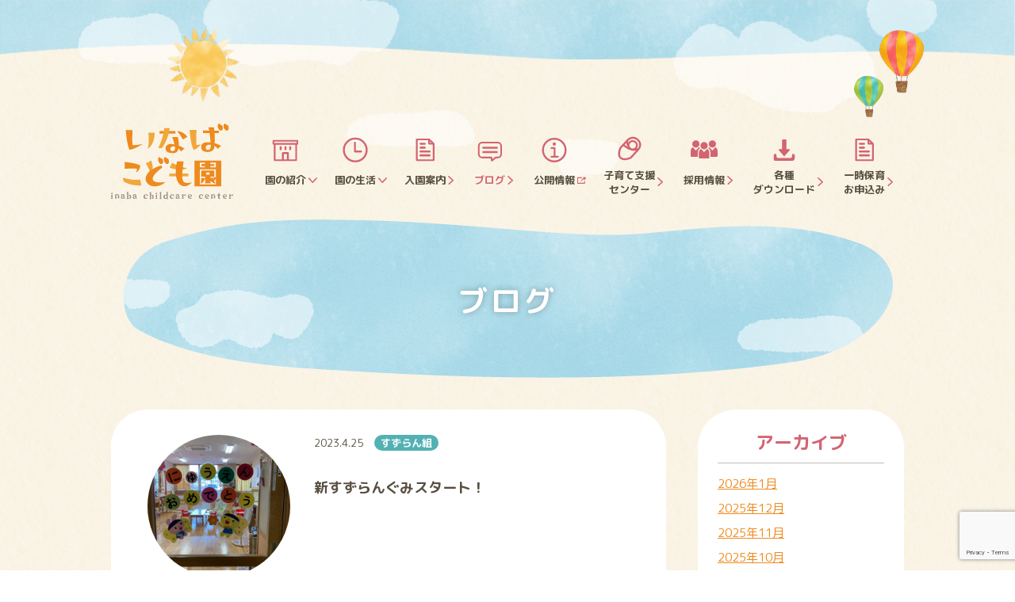

--- FILE ---
content_type: text/html; charset=UTF-8
request_url: https://inaba-kodomo.com/blog/2023/04/25/%E6%96%B0%E3%81%99%E3%81%9A%E3%82%89%E3%82%93%E3%81%90%E3%81%BF%E3%82%B9%E3%82%BF%E3%83%BC%E3%83%88%EF%BC%81/
body_size: 11049
content:
<!doctype html>
<html lang="ja"
	prefix="og: https://ogp.me/ns#"  class="no-js">
	<head>
		<!-- Global site tag (gtag.js) - Google Analytics -->
		<script async src="https://www.googletagmanager.com/gtag/js?id=UA-138398436-1"></script>
		<script>
		  window.dataLayer = window.dataLayer || [];
		  function gtag(){dataLayer.push(arguments);}
		  gtag('js', new Date());

		  gtag('config', 'UA-138398436-1');
		</script>

		<meta charset="UTF-8">

		<link href="//www.google-analytics.com" rel="dns-prefetch">

		<meta http-equiv="X-UA-Compatible" content="IE=edge,chrome=1">
		<meta name="viewport" content="width=device-width, initial-scale=1.0">
		<meta name="description" content="長岡市の認定こども園です。田園に囲まれた広々とした環境が特徴です。">

		<title>新すずらんぐみスタート！ | いなばこども園</title>
<meta name='robots' content='max-image-preview:large' />

<!-- All in One SEO Pack 3.3.5 によって Michael Torbert の Semper Fi Web Designob_start_detected [-1,-1] -->
<script type="application/ld+json" class="aioseop-schema">{"@context":"https://schema.org","@graph":[{"@type":"Organization","@id":"https://inaba-kodomo.com/#organization","url":"https://inaba-kodomo.com/","name":"\u3044\u306a\u3070\u3053\u3069\u3082\u5712","sameAs":[]},{"@type":"WebSite","@id":"https://inaba-kodomo.com/#website","url":"https://inaba-kodomo.com/","name":"\u3044\u306a\u3070\u3053\u3069\u3082\u5712","publisher":{"@id":"https://inaba-kodomo.com/#organization"},"potentialAction":{"@type":"SearchAction","target":"https://inaba-kodomo.com/?s={search_term_string}","query-input":"required name=search_term_string"}},{"@type":"WebPage","@id":"https://inaba-kodomo.com/blog/2023/04/25/%e6%96%b0%e3%81%99%e3%81%9a%e3%82%89%e3%82%93%e3%81%90%e3%81%bf%e3%82%b9%e3%82%bf%e3%83%bc%e3%83%88%ef%bc%81/#webpage","url":"https://inaba-kodomo.com/blog/2023/04/25/%e6%96%b0%e3%81%99%e3%81%9a%e3%82%89%e3%82%93%e3%81%90%e3%81%bf%e3%82%b9%e3%82%bf%e3%83%bc%e3%83%88%ef%bc%81/","inLanguage":"ja","name":"\u65b0\u3059\u305a\u3089\u3093\u3050\u307f\u30b9\u30bf\u30fc\u30c8\uff01","isPartOf":{"@id":"https://inaba-kodomo.com/#website"},"image":{"@type":"ImageObject","@id":"https://inaba-kodomo.com/blog/2023/04/25/%e6%96%b0%e3%81%99%e3%81%9a%e3%82%89%e3%82%93%e3%81%90%e3%81%bf%e3%82%b9%e3%82%bf%e3%83%bc%e3%83%88%ef%bc%81/#primaryimage","url":"https://inaba-kodomo.com/wp-content/uploads/2023/04/IMG_0181-scaled.jpg","width":1920,"height":2560},"primaryImageOfPage":{"@id":"https://inaba-kodomo.com/blog/2023/04/25/%e6%96%b0%e3%81%99%e3%81%9a%e3%82%89%e3%82%93%e3%81%90%e3%81%bf%e3%82%b9%e3%82%bf%e3%83%bc%e3%83%88%ef%bc%81/#primaryimage"},"datePublished":"2023-04-25T08:53:13+09:00","dateModified":"2023-04-26T08:59:05+09:00"},{"@type":"Article","@id":"https://inaba-kodomo.com/blog/2023/04/25/%e6%96%b0%e3%81%99%e3%81%9a%e3%82%89%e3%82%93%e3%81%90%e3%81%bf%e3%82%b9%e3%82%bf%e3%83%bc%e3%83%88%ef%bc%81/#article","isPartOf":{"@id":"https://inaba-kodomo.com/blog/2023/04/25/%e6%96%b0%e3%81%99%e3%81%9a%e3%82%89%e3%82%93%e3%81%90%e3%81%bf%e3%82%b9%e3%82%bf%e3%83%bc%e3%83%88%ef%bc%81/#webpage"},"author":{"@id":"https://inaba-kodomo.com/author/inaba/#author"},"headline":"\u65b0\u3059\u305a\u3089\u3093\u3050\u307f\u30b9\u30bf\u30fc\u30c8\uff01","datePublished":"2023-04-25T08:53:13+09:00","dateModified":"2023-04-26T08:59:05+09:00","commentCount":0,"mainEntityOfPage":{"@id":"https://inaba-kodomo.com/blog/2023/04/25/%e6%96%b0%e3%81%99%e3%81%9a%e3%82%89%e3%82%93%e3%81%90%e3%81%bf%e3%82%b9%e3%82%bf%e3%83%bc%e3%83%88%ef%bc%81/#webpage"},"publisher":{"@id":"https://inaba-kodomo.com/#organization"},"articleSection":"\u3059\u305a\u3089\u3093\u7d44, \u672a\u5206\u985e","image":{"@type":"ImageObject","@id":"https://inaba-kodomo.com/blog/2023/04/25/%e6%96%b0%e3%81%99%e3%81%9a%e3%82%89%e3%82%93%e3%81%90%e3%81%bf%e3%82%b9%e3%82%bf%e3%83%bc%e3%83%88%ef%bc%81/#primaryimage","url":"https://inaba-kodomo.com/wp-content/uploads/2023/04/IMG_0181-scaled.jpg","width":1920,"height":2560}},{"@type":"Person","@id":"https://inaba-kodomo.com/author/inaba/#author","name":"inaba","sameAs":[],"image":{"@type":"ImageObject","@id":"https://inaba-kodomo.com/#personlogo","url":"https://secure.gravatar.com/avatar/9fbb80394ccdae3c81b041162e0ce07b?s=96&d=mm&r=g","width":96,"height":96,"caption":"inaba"}}]}</script>
<link rel="canonical" href="https://inaba-kodomo.com/blog/2023/04/25/新すずらんぐみスタート！/" />
<meta property="og:type" content="article" />
<meta property="og:title" content="新すずらんぐみスタート！ | いなばこども園" />
<meta property="og:description" content="入園してから一か月がたちます。毎日元気な声で泣いていた子どもたちも少しずつですが園に慣れてきたようです！ お部屋の中でゆったりと遊べるようになってきました♡ お外も気持ちがいいね☺ お外も大好きな子どもたち！もっとお外で遊びたいよ～と泣いてしまうことも・・・（笑） 色んな表情が見られるようになってきて嬉しいです♪" />
<meta property="og:url" content="https://inaba-kodomo.com/blog/2023/04/25/新すずらんぐみスタート！/" />
<meta property="og:site_name" content="いなばこども園" />
<meta property="og:image" content="https://inaba-kodomo.com/wp-content/uploads/2023/04/IMG_0181-768x1024.jpg" />
<meta property="article:published_time" content="2023-04-25T08:53:13Z" />
<meta property="article:modified_time" content="2023-04-26T08:59:05Z" />
<meta property="og:image:secure_url" content="https://inaba-kodomo.com/wp-content/uploads/2023/04/IMG_0181-768x1024.jpg" />
<meta name="twitter:card" content="summary" />
<meta name="twitter:title" content="新すずらんぐみスタート！ | いなばこども園" />
<meta name="twitter:description" content="入園してから一か月がたちます。毎日元気な声で泣いていた子どもたちも少しずつですが園に慣れてきたようです！ お部屋の中でゆったりと遊べるようになってきました♡ お外も気持ちがいいね☺ お外も大好きな子どもたち！もっとお外で遊びたいよ～と泣いてしまうことも・・・（笑） 色んな表情が見られるようになってきて嬉しいです♪" />
<meta name="twitter:image" content="https://inaba-kodomo.com/wp-content/uploads/2023/04/IMG_0181-768x1024.jpg" />
<!-- All in One SEO Pack -->
<link rel='dns-prefetch' href='//cdnjs.cloudflare.com' />
<link rel='dns-prefetch' href='//www.google.com' />
<link rel='dns-prefetch' href='//fonts.googleapis.com' />
<script type="text/javascript">
window._wpemojiSettings = {"baseUrl":"https:\/\/s.w.org\/images\/core\/emoji\/14.0.0\/72x72\/","ext":".png","svgUrl":"https:\/\/s.w.org\/images\/core\/emoji\/14.0.0\/svg\/","svgExt":".svg","source":{"concatemoji":"https:\/\/inaba-kodomo.com\/wp-includes\/js\/wp-emoji-release.min.js?ver=6.1.9"}};
/*! This file is auto-generated */
!function(e,a,t){var n,r,o,i=a.createElement("canvas"),p=i.getContext&&i.getContext("2d");function s(e,t){var a=String.fromCharCode,e=(p.clearRect(0,0,i.width,i.height),p.fillText(a.apply(this,e),0,0),i.toDataURL());return p.clearRect(0,0,i.width,i.height),p.fillText(a.apply(this,t),0,0),e===i.toDataURL()}function c(e){var t=a.createElement("script");t.src=e,t.defer=t.type="text/javascript",a.getElementsByTagName("head")[0].appendChild(t)}for(o=Array("flag","emoji"),t.supports={everything:!0,everythingExceptFlag:!0},r=0;r<o.length;r++)t.supports[o[r]]=function(e){if(p&&p.fillText)switch(p.textBaseline="top",p.font="600 32px Arial",e){case"flag":return s([127987,65039,8205,9895,65039],[127987,65039,8203,9895,65039])?!1:!s([55356,56826,55356,56819],[55356,56826,8203,55356,56819])&&!s([55356,57332,56128,56423,56128,56418,56128,56421,56128,56430,56128,56423,56128,56447],[55356,57332,8203,56128,56423,8203,56128,56418,8203,56128,56421,8203,56128,56430,8203,56128,56423,8203,56128,56447]);case"emoji":return!s([129777,127995,8205,129778,127999],[129777,127995,8203,129778,127999])}return!1}(o[r]),t.supports.everything=t.supports.everything&&t.supports[o[r]],"flag"!==o[r]&&(t.supports.everythingExceptFlag=t.supports.everythingExceptFlag&&t.supports[o[r]]);t.supports.everythingExceptFlag=t.supports.everythingExceptFlag&&!t.supports.flag,t.DOMReady=!1,t.readyCallback=function(){t.DOMReady=!0},t.supports.everything||(n=function(){t.readyCallback()},a.addEventListener?(a.addEventListener("DOMContentLoaded",n,!1),e.addEventListener("load",n,!1)):(e.attachEvent("onload",n),a.attachEvent("onreadystatechange",function(){"complete"===a.readyState&&t.readyCallback()})),(e=t.source||{}).concatemoji?c(e.concatemoji):e.wpemoji&&e.twemoji&&(c(e.twemoji),c(e.wpemoji)))}(window,document,window._wpemojiSettings);
</script>
<style type="text/css">
img.wp-smiley,
img.emoji {
	display: inline !important;
	border: none !important;
	box-shadow: none !important;
	height: 1em !important;
	width: 1em !important;
	margin: 0 0.07em !important;
	vertical-align: -0.1em !important;
	background: none !important;
	padding: 0 !important;
}
</style>
	<link rel='stylesheet' id='wp-block-library-css' href='https://inaba-kodomo.com/wp-includes/css/dist/block-library/style.min.css?ver=6.1.9' media='all' />
<link rel='stylesheet' id='classic-theme-styles-css' href='https://inaba-kodomo.com/wp-includes/css/classic-themes.min.css?ver=1' media='all' />
<style id='global-styles-inline-css' type='text/css'>
body{--wp--preset--color--black: #000000;--wp--preset--color--cyan-bluish-gray: #abb8c3;--wp--preset--color--white: #ffffff;--wp--preset--color--pale-pink: #f78da7;--wp--preset--color--vivid-red: #cf2e2e;--wp--preset--color--luminous-vivid-orange: #ff6900;--wp--preset--color--luminous-vivid-amber: #fcb900;--wp--preset--color--light-green-cyan: #7bdcb5;--wp--preset--color--vivid-green-cyan: #00d084;--wp--preset--color--pale-cyan-blue: #8ed1fc;--wp--preset--color--vivid-cyan-blue: #0693e3;--wp--preset--color--vivid-purple: #9b51e0;--wp--preset--gradient--vivid-cyan-blue-to-vivid-purple: linear-gradient(135deg,rgba(6,147,227,1) 0%,rgb(155,81,224) 100%);--wp--preset--gradient--light-green-cyan-to-vivid-green-cyan: linear-gradient(135deg,rgb(122,220,180) 0%,rgb(0,208,130) 100%);--wp--preset--gradient--luminous-vivid-amber-to-luminous-vivid-orange: linear-gradient(135deg,rgba(252,185,0,1) 0%,rgba(255,105,0,1) 100%);--wp--preset--gradient--luminous-vivid-orange-to-vivid-red: linear-gradient(135deg,rgba(255,105,0,1) 0%,rgb(207,46,46) 100%);--wp--preset--gradient--very-light-gray-to-cyan-bluish-gray: linear-gradient(135deg,rgb(238,238,238) 0%,rgb(169,184,195) 100%);--wp--preset--gradient--cool-to-warm-spectrum: linear-gradient(135deg,rgb(74,234,220) 0%,rgb(151,120,209) 20%,rgb(207,42,186) 40%,rgb(238,44,130) 60%,rgb(251,105,98) 80%,rgb(254,248,76) 100%);--wp--preset--gradient--blush-light-purple: linear-gradient(135deg,rgb(255,206,236) 0%,rgb(152,150,240) 100%);--wp--preset--gradient--blush-bordeaux: linear-gradient(135deg,rgb(254,205,165) 0%,rgb(254,45,45) 50%,rgb(107,0,62) 100%);--wp--preset--gradient--luminous-dusk: linear-gradient(135deg,rgb(255,203,112) 0%,rgb(199,81,192) 50%,rgb(65,88,208) 100%);--wp--preset--gradient--pale-ocean: linear-gradient(135deg,rgb(255,245,203) 0%,rgb(182,227,212) 50%,rgb(51,167,181) 100%);--wp--preset--gradient--electric-grass: linear-gradient(135deg,rgb(202,248,128) 0%,rgb(113,206,126) 100%);--wp--preset--gradient--midnight: linear-gradient(135deg,rgb(2,3,129) 0%,rgb(40,116,252) 100%);--wp--preset--duotone--dark-grayscale: url('#wp-duotone-dark-grayscale');--wp--preset--duotone--grayscale: url('#wp-duotone-grayscale');--wp--preset--duotone--purple-yellow: url('#wp-duotone-purple-yellow');--wp--preset--duotone--blue-red: url('#wp-duotone-blue-red');--wp--preset--duotone--midnight: url('#wp-duotone-midnight');--wp--preset--duotone--magenta-yellow: url('#wp-duotone-magenta-yellow');--wp--preset--duotone--purple-green: url('#wp-duotone-purple-green');--wp--preset--duotone--blue-orange: url('#wp-duotone-blue-orange');--wp--preset--font-size--small: 13px;--wp--preset--font-size--medium: 20px;--wp--preset--font-size--large: 36px;--wp--preset--font-size--x-large: 42px;--wp--preset--spacing--20: 0.44rem;--wp--preset--spacing--30: 0.67rem;--wp--preset--spacing--40: 1rem;--wp--preset--spacing--50: 1.5rem;--wp--preset--spacing--60: 2.25rem;--wp--preset--spacing--70: 3.38rem;--wp--preset--spacing--80: 5.06rem;}:where(.is-layout-flex){gap: 0.5em;}body .is-layout-flow > .alignleft{float: left;margin-inline-start: 0;margin-inline-end: 2em;}body .is-layout-flow > .alignright{float: right;margin-inline-start: 2em;margin-inline-end: 0;}body .is-layout-flow > .aligncenter{margin-left: auto !important;margin-right: auto !important;}body .is-layout-constrained > .alignleft{float: left;margin-inline-start: 0;margin-inline-end: 2em;}body .is-layout-constrained > .alignright{float: right;margin-inline-start: 2em;margin-inline-end: 0;}body .is-layout-constrained > .aligncenter{margin-left: auto !important;margin-right: auto !important;}body .is-layout-constrained > :where(:not(.alignleft):not(.alignright):not(.alignfull)){max-width: var(--wp--style--global--content-size);margin-left: auto !important;margin-right: auto !important;}body .is-layout-constrained > .alignwide{max-width: var(--wp--style--global--wide-size);}body .is-layout-flex{display: flex;}body .is-layout-flex{flex-wrap: wrap;align-items: center;}body .is-layout-flex > *{margin: 0;}:where(.wp-block-columns.is-layout-flex){gap: 2em;}.has-black-color{color: var(--wp--preset--color--black) !important;}.has-cyan-bluish-gray-color{color: var(--wp--preset--color--cyan-bluish-gray) !important;}.has-white-color{color: var(--wp--preset--color--white) !important;}.has-pale-pink-color{color: var(--wp--preset--color--pale-pink) !important;}.has-vivid-red-color{color: var(--wp--preset--color--vivid-red) !important;}.has-luminous-vivid-orange-color{color: var(--wp--preset--color--luminous-vivid-orange) !important;}.has-luminous-vivid-amber-color{color: var(--wp--preset--color--luminous-vivid-amber) !important;}.has-light-green-cyan-color{color: var(--wp--preset--color--light-green-cyan) !important;}.has-vivid-green-cyan-color{color: var(--wp--preset--color--vivid-green-cyan) !important;}.has-pale-cyan-blue-color{color: var(--wp--preset--color--pale-cyan-blue) !important;}.has-vivid-cyan-blue-color{color: var(--wp--preset--color--vivid-cyan-blue) !important;}.has-vivid-purple-color{color: var(--wp--preset--color--vivid-purple) !important;}.has-black-background-color{background-color: var(--wp--preset--color--black) !important;}.has-cyan-bluish-gray-background-color{background-color: var(--wp--preset--color--cyan-bluish-gray) !important;}.has-white-background-color{background-color: var(--wp--preset--color--white) !important;}.has-pale-pink-background-color{background-color: var(--wp--preset--color--pale-pink) !important;}.has-vivid-red-background-color{background-color: var(--wp--preset--color--vivid-red) !important;}.has-luminous-vivid-orange-background-color{background-color: var(--wp--preset--color--luminous-vivid-orange) !important;}.has-luminous-vivid-amber-background-color{background-color: var(--wp--preset--color--luminous-vivid-amber) !important;}.has-light-green-cyan-background-color{background-color: var(--wp--preset--color--light-green-cyan) !important;}.has-vivid-green-cyan-background-color{background-color: var(--wp--preset--color--vivid-green-cyan) !important;}.has-pale-cyan-blue-background-color{background-color: var(--wp--preset--color--pale-cyan-blue) !important;}.has-vivid-cyan-blue-background-color{background-color: var(--wp--preset--color--vivid-cyan-blue) !important;}.has-vivid-purple-background-color{background-color: var(--wp--preset--color--vivid-purple) !important;}.has-black-border-color{border-color: var(--wp--preset--color--black) !important;}.has-cyan-bluish-gray-border-color{border-color: var(--wp--preset--color--cyan-bluish-gray) !important;}.has-white-border-color{border-color: var(--wp--preset--color--white) !important;}.has-pale-pink-border-color{border-color: var(--wp--preset--color--pale-pink) !important;}.has-vivid-red-border-color{border-color: var(--wp--preset--color--vivid-red) !important;}.has-luminous-vivid-orange-border-color{border-color: var(--wp--preset--color--luminous-vivid-orange) !important;}.has-luminous-vivid-amber-border-color{border-color: var(--wp--preset--color--luminous-vivid-amber) !important;}.has-light-green-cyan-border-color{border-color: var(--wp--preset--color--light-green-cyan) !important;}.has-vivid-green-cyan-border-color{border-color: var(--wp--preset--color--vivid-green-cyan) !important;}.has-pale-cyan-blue-border-color{border-color: var(--wp--preset--color--pale-cyan-blue) !important;}.has-vivid-cyan-blue-border-color{border-color: var(--wp--preset--color--vivid-cyan-blue) !important;}.has-vivid-purple-border-color{border-color: var(--wp--preset--color--vivid-purple) !important;}.has-vivid-cyan-blue-to-vivid-purple-gradient-background{background: var(--wp--preset--gradient--vivid-cyan-blue-to-vivid-purple) !important;}.has-light-green-cyan-to-vivid-green-cyan-gradient-background{background: var(--wp--preset--gradient--light-green-cyan-to-vivid-green-cyan) !important;}.has-luminous-vivid-amber-to-luminous-vivid-orange-gradient-background{background: var(--wp--preset--gradient--luminous-vivid-amber-to-luminous-vivid-orange) !important;}.has-luminous-vivid-orange-to-vivid-red-gradient-background{background: var(--wp--preset--gradient--luminous-vivid-orange-to-vivid-red) !important;}.has-very-light-gray-to-cyan-bluish-gray-gradient-background{background: var(--wp--preset--gradient--very-light-gray-to-cyan-bluish-gray) !important;}.has-cool-to-warm-spectrum-gradient-background{background: var(--wp--preset--gradient--cool-to-warm-spectrum) !important;}.has-blush-light-purple-gradient-background{background: var(--wp--preset--gradient--blush-light-purple) !important;}.has-blush-bordeaux-gradient-background{background: var(--wp--preset--gradient--blush-bordeaux) !important;}.has-luminous-dusk-gradient-background{background: var(--wp--preset--gradient--luminous-dusk) !important;}.has-pale-ocean-gradient-background{background: var(--wp--preset--gradient--pale-ocean) !important;}.has-electric-grass-gradient-background{background: var(--wp--preset--gradient--electric-grass) !important;}.has-midnight-gradient-background{background: var(--wp--preset--gradient--midnight) !important;}.has-small-font-size{font-size: var(--wp--preset--font-size--small) !important;}.has-medium-font-size{font-size: var(--wp--preset--font-size--medium) !important;}.has-large-font-size{font-size: var(--wp--preset--font-size--large) !important;}.has-x-large-font-size{font-size: var(--wp--preset--font-size--x-large) !important;}
.wp-block-navigation a:where(:not(.wp-element-button)){color: inherit;}
:where(.wp-block-columns.is-layout-flex){gap: 2em;}
.wp-block-pullquote{font-size: 1.5em;line-height: 1.6;}
</style>
<link rel='stylesheet' id='contact-form-7-css' href='https://inaba-kodomo.com/wp-content/plugins/contact-form-7/includes/css/styles.css?ver=5.1.7' media='all' />
<link rel='stylesheet' id='original-css' href='https://inaba-kodomo.com/wp-content/themes/original/css/style.css?ver=181230' media='all' />
<link rel='stylesheet' id='mpuls-css' href='//fonts.googleapis.com/css?family=M+PLUS+Rounded+1c%3A400%2C700&#038;ver=6.1.9' media='all' />
<link rel='stylesheet' id='slick-css' href='//cdnjs.cloudflare.com/ajax/libs/slick-carousel/1.8.1/slick.min.css?ver=6.1.9' media='all' />
<script>if (document.location.protocol != "https:") {document.location = document.URL.replace(/^http:/i, "https:");}</script><script type='text/javascript' src='https://inaba-kodomo.com/wp-content/themes/original/js/lib/conditionizr-4.3.0.min.js?ver=4.3.0' id='conditionizr-js'></script>
<script type='text/javascript' src='https://inaba-kodomo.com/wp-content/themes/original/js/lib/modernizr-2.7.1.min.js?ver=2.7.1' id='modernizr-js'></script>
<script type='text/javascript' src='https://inaba-kodomo.com/wp-includes/js/jquery/jquery.min.js?ver=3.6.1' id='jquery-core-js'></script>
<script type='text/javascript' src='https://inaba-kodomo.com/wp-includes/js/jquery/jquery-migrate.min.js?ver=3.3.2' id='jquery-migrate-js'></script>
<script type='text/javascript' src='//cdnjs.cloudflare.com/ajax/libs/slick-carousel/1.8.1/slick.min.js?ver=6.1.9' id='slick-js'></script>
<script type='text/javascript' src='https://inaba-kodomo.com/wp-content/themes/original/js/ofi.min.js?ver=1.0.0' id='ofi-js'></script>
<script type='text/javascript' src='https://cdnjs.cloudflare.com/ajax/libs/gsap/2.1.1/TweenMax.min.js?ver=6.1.9' id='tween-js'></script>
<script type='text/javascript' src='https://cdnjs.cloudflare.com/ajax/libs/jquery.inview/1.0.0/jquery.inview.min.js?ver=6.1.9' id='inview-js'></script>
<script type='text/javascript' src='https://inaba-kodomo.com/wp-content/themes/original/js/scripts.js?ver=181229' id='original-js'></script>
<link rel="https://api.w.org/" href="https://inaba-kodomo.com/wp-json/" /><link rel="alternate" type="application/json" href="https://inaba-kodomo.com/wp-json/wp/v2/posts/7413" /><link rel="alternate" type="application/json+oembed" href="https://inaba-kodomo.com/wp-json/oembed/1.0/embed?url=https%3A%2F%2Finaba-kodomo.com%2Fblog%2F2023%2F04%2F25%2F%25e6%2596%25b0%25e3%2581%2599%25e3%2581%259a%25e3%2582%2589%25e3%2582%2593%25e3%2581%2590%25e3%2581%25bf%25e3%2582%25b9%25e3%2582%25bf%25e3%2583%25bc%25e3%2583%2588%25ef%25bc%2581%2F" />
<link rel="alternate" type="text/xml+oembed" href="https://inaba-kodomo.com/wp-json/oembed/1.0/embed?url=https%3A%2F%2Finaba-kodomo.com%2Fblog%2F2023%2F04%2F25%2F%25e6%2596%25b0%25e3%2581%2599%25e3%2581%259a%25e3%2582%2589%25e3%2582%2593%25e3%2581%2590%25e3%2581%25bf%25e3%2582%25b9%25e3%2582%25bf%25e3%2583%25bc%25e3%2583%2588%25ef%25bc%2581%2F&#038;format=xml" />
<link rel="apple-touch-icon" sizes="180x180" href="/wp-content/uploads/fbrfg/apple-touch-icon.png">
<link rel="icon" type="image/png" sizes="32x32" href="/wp-content/uploads/fbrfg/favicon-32x32.png">
<link rel="icon" type="image/png" sizes="16x16" href="/wp-content/uploads/fbrfg/favicon-16x16.png">
<link rel="manifest" href="/wp-content/uploads/fbrfg/site.webmanifest">
<link rel="shortcut icon" href="/wp-content/uploads/fbrfg/favicon.ico">
<meta name="msapplication-TileColor" content="#da532c">
<meta name="msapplication-config" content="/wp-content/uploads/fbrfg/browserconfig.xml">
<meta name="theme-color" content="#ffffff">	</head>
	<body data-rsssl=1 class="post-template-default single single-post postid-7413 single-format-standard ">

		<!-- wrapper -->
		<div class="l-container">

			<!-- header -->
			<header class="l-header" role="banner" id="header">
				<div class="l-wrap u-cf">
					<div class="p-logo">
						<h1>
							<a href="https://inaba-kodomo.com">
								<img src="https://inaba-kodomo.com/wp-content/themes/original/img/logo.svg" alt="いなばこども園" >
							</a>
						</h1>
					</div>
					<nav class="p-nav" role="navigation">
						<ul class="u-cf">
							<li class="c-navItem u-spShow c-navItem--home">
								<a href="https://inaba-kodomo.com">HOME</a>
							</li>
							<li class="c-navItem c-navItem--about c-navItem--hasChild ">
								<a href="https://inaba-kodomo.com/about"><span>園の紹介</span></a>
								<ul class="p-childNav">
									<li class="c-navItem--clild">
										<a href="https://inaba-kodomo.com/about/#greeting" class="js-idHash">ごあいさつ</a>
									</li>
									<li class="c-navItem--clild">
										<a href="https://inaba-kodomo.com/about/#policy" class="js-idHash">基本理念</a>
									</li>
									<li class="c-navItem--clild">
										<a href="https://inaba-kodomo.com/about/#plan" class="js-idHash">保育方針</a>
									</li>
									<li class="c-navItem--clild">
										<a href="https://inaba-kodomo.com/about/#special" class="js-idHash">特色ある保育活動</a>
									</li>
									<li class="c-navItem--clild">
										<a href="https://inaba-kodomo.com/about/#desc" class="js-idHash">概要</a>
									</li>
									<li class="c-navItem--clild">
										<a href="https://inaba-kodomo.com/about/#history" class="js-idHash">沿革</a>
									</li>
								</ul>
							</li>
							<li class="c-navItem c-navItem--flow c-navItem--hasChild ">
								<a href="https://inaba-kodomo.com/flow"><span>園の生活</span></a>
								<ul class="p-childNav">
									<li class="c-navItem--clild">
										<a href="https://inaba-kodomo.com/flow/#day" class="js-idHash">一日の流れ</a>
									</li>
									<li class="c-navItem--clild">
										<a href="https://inaba-kodomo.com/flow/#year" class="js-idHash">園の四季</a>
									</li>
								</ul>
							</li>
							<li class="c-navItem c-navItem--entry ">
								<a href="https://inaba-kodomo.com/entry"><span>入園案内</span></a>
							</li>
							<li class="c-navItem c-navItem--blog is-active">
								<a href="https://inaba-kodomo.com/blog"><span>ブログ</span></a>
							</li>
							<li class="c-navItem c-navItem--public-info c-navItem--new">
								<a href="//oujin-fukushi.com/public-info/" target="_blank"><span>公開情報</span></a>
							</li>
							<li class="c-navItem c-navItem--kosodate-shien c-navItem--double ">
								<a href="https://inaba-kodomo.com/kosodate-shien"><span>子育て支援</span><span>センター</span></a>
							</li>
							<li class="c-navItem c-navItem--recruit ">
								<a href="https://inaba-kodomo.com/recruit"><span>採用情報</span></a>
							</li>
							<li class="c-navItem c-navItem--downloads c-navItem--double ">
								<a href="https://inaba-kodomo.com/downloads"><span>各種</span><span>ダウンロード</span></a>
							</li>
							<li class="c-navItem c-navItem--temporary-childcare c-navItem--double ">
								<a href="https://inaba-kodomo.com/temporary-childcare"><span>一時保育</span><span>お申込み</span></a>
							</li>
							<li class="c-navItem u-spShow c-navItem--complaint-resolution">
								<a href="https://inaba-kodomo.com/complaint-resolution">苦情解決</a>
							</li>
							<li class="c-navItem u-spShow c-navItem--privacy-policy">
								<a href="https://inaba-kodomo.com/privacy-policy">プライバシーポリシー</a>
							</li>
							<li class="c-navItem u-spShow c-navItem--sitemap">
								<a href="https://inaba-kodomo.com/sitemap">サイトマップ</a>
							</li>
							<li class="c-navItem u-spShow c-navMenu--close">
								<a href="#">メニューを閉じる</a>
							</li>
						</ul>
					</nav>
					<div>
						<div class="c-illust c-illust--kikyu02 js-yurayura02">
							<img src="https://inaba-kodomo.com/wp-content/themes/original/img/illust/kikyu-green.png"/>
						</div>
						<div class="c-illust c-illust--kikyu01 js-yurayura01">
							<img src="https://inaba-kodomo.com/wp-content/themes/original/img/illust/kikyu-orange.png"/>
						</div>
					</div>
				</div>
				<div class="c-overlay"></div>
				<div class="u-spShow c-navMenu"></div>
			</header>
			<main role="main" class="l-main">
				<section class="l-wrap">
									<div class="c-headerVisual c-headerVisual__page u-ofi u-mb40 u-mb20--sp u-textCenter">
						<h2 class="c-headerVisual__page__title">ブログ</h2>
					</div>
								</section>
<section class="l-section l-wrap u-cf">
	<article class="l-inner l-inner--hasSidebar">
			<div class="u-cf u-mb40 u-mb20--sp">
				<div class="p-single__image u-ofi">
										<img src="https://inaba-kodomo.com/wp-content/uploads/2023/04/IMG_0181-scaled.jpg" />
				</div>
				<div class="p-single__info">
					<div class="u-mb20 u-mb0--sp">
						<div class="p-blogItem__text__date u-font13">2023.4.25</div>
						<div class="p-blogItem__text__category u-font13 u-fontBold"><a class="u-deco--nodeco" href="/blog/?cat=すずらん組" title="View all posts in すずらん組">すずらん組</a></div>
					</div>
					<h1 class="u-font18">新すずらんぐみスタート！</h1>
				</div>
				
			</div>
			<div class="">
				
<p class="has-pale-pink-color has-text-color"><strong>入園してから一か月がたちます。毎日元気な声で泣いていた子どもたちも少しずつですが園に慣れてきたようです！</strong></p>



<div class="is-layout-constrained wp-block-group"><div class="wp-block-group__inner-container">
<figure class="is-layout-flex wp-block-gallery-1 wp-block-gallery has-nested-images columns-default is-cropped">
<figure class="wp-block-image size-large"><img decoding="async" width="768" height="1024" src="https://inaba-kodomo.com/wp-content/uploads/2023/04/2zhpgsjc.png" alt="" class="wp-image-7438" srcset="https://inaba-kodomo.com/wp-content/uploads/2023/04/2zhpgsjc.png 768w, https://inaba-kodomo.com/wp-content/uploads/2023/04/2zhpgsjc-225x300.png 225w" sizes="(max-width: 768px) 100vw, 768px" /></figure>



<figure class="wp-block-image size-large"><img decoding="async" loading="lazy" width="768" height="1024" src="https://inaba-kodomo.com/wp-content/uploads/2023/04/IMG_0146-768x1024.jpg" alt="" class="wp-image-7422" srcset="https://inaba-kodomo.com/wp-content/uploads/2023/04/IMG_0146-768x1024.jpg 768w, https://inaba-kodomo.com/wp-content/uploads/2023/04/IMG_0146-225x300.jpg 225w, https://inaba-kodomo.com/wp-content/uploads/2023/04/IMG_0146-1152x1536.jpg 1152w, https://inaba-kodomo.com/wp-content/uploads/2023/04/IMG_0146-1536x2048.jpg 1536w, https://inaba-kodomo.com/wp-content/uploads/2023/04/IMG_0146-1400x1867.jpg 1400w, https://inaba-kodomo.com/wp-content/uploads/2023/04/IMG_0146-scaled.jpg 1920w" sizes="(max-width: 768px) 100vw, 768px" /></figure>



<figure class="wp-block-image size-large"><img decoding="async" loading="lazy" width="768" height="1024" src="https://inaba-kodomo.com/wp-content/uploads/2023/04/IMG_0162-768x1024.jpg" alt="" class="wp-image-7419" srcset="https://inaba-kodomo.com/wp-content/uploads/2023/04/IMG_0162-768x1024.jpg 768w, https://inaba-kodomo.com/wp-content/uploads/2023/04/IMG_0162-225x300.jpg 225w, https://inaba-kodomo.com/wp-content/uploads/2023/04/IMG_0162-1152x1536.jpg 1152w, https://inaba-kodomo.com/wp-content/uploads/2023/04/IMG_0162-1536x2048.jpg 1536w, https://inaba-kodomo.com/wp-content/uploads/2023/04/IMG_0162-1400x1867.jpg 1400w, https://inaba-kodomo.com/wp-content/uploads/2023/04/IMG_0162-scaled.jpg 1920w" sizes="(max-width: 768px) 100vw, 768px" /></figure>
</figure>
</div></div>



<p class="has-text-align-center has-pale-pink-color has-text-color"><strong>お部屋の中でゆったりと遊べるようになってきました♡</strong></p>



<figure class="is-layout-flex wp-block-gallery-4 wp-block-gallery has-nested-images columns-default is-cropped">
<figure class="wp-block-image size-large"><img decoding="async" loading="lazy" width="768" height="1024" data-id="7425"  src="https://inaba-kodomo.com/wp-content/uploads/2023/04/IMG_0195-768x1024.jpg" alt="" class="wp-image-7425" srcset="https://inaba-kodomo.com/wp-content/uploads/2023/04/IMG_0195-768x1024.jpg 768w, https://inaba-kodomo.com/wp-content/uploads/2023/04/IMG_0195-225x300.jpg 225w, https://inaba-kodomo.com/wp-content/uploads/2023/04/IMG_0195-1152x1536.jpg 1152w, https://inaba-kodomo.com/wp-content/uploads/2023/04/IMG_0195-1536x2048.jpg 1536w, https://inaba-kodomo.com/wp-content/uploads/2023/04/IMG_0195-1400x1867.jpg 1400w, https://inaba-kodomo.com/wp-content/uploads/2023/04/IMG_0195-scaled.jpg 1920w" sizes="(max-width: 768px) 100vw, 768px" /></figure>



<figure class="wp-block-image size-large"><img decoding="async" loading="lazy" width="768" height="1024" data-id="7426"  src="https://inaba-kodomo.com/wp-content/uploads/2023/04/IMG_0200-768x1024.jpg" alt="" class="wp-image-7426" srcset="https://inaba-kodomo.com/wp-content/uploads/2023/04/IMG_0200-768x1024.jpg 768w, https://inaba-kodomo.com/wp-content/uploads/2023/04/IMG_0200-225x300.jpg 225w, https://inaba-kodomo.com/wp-content/uploads/2023/04/IMG_0200-1152x1536.jpg 1152w, https://inaba-kodomo.com/wp-content/uploads/2023/04/IMG_0200-1536x2048.jpg 1536w, https://inaba-kodomo.com/wp-content/uploads/2023/04/IMG_0200-1400x1867.jpg 1400w, https://inaba-kodomo.com/wp-content/uploads/2023/04/IMG_0200-scaled.jpg 1920w" sizes="(max-width: 768px) 100vw, 768px" /></figure>



<figure class="wp-block-image size-large"><img decoding="async" loading="lazy" width="768" height="1024" data-id="7427"  src="https://inaba-kodomo.com/wp-content/uploads/2023/04/IMG_0203-768x1024.jpg" alt="" class="wp-image-7427" srcset="https://inaba-kodomo.com/wp-content/uploads/2023/04/IMG_0203-768x1024.jpg 768w, https://inaba-kodomo.com/wp-content/uploads/2023/04/IMG_0203-225x300.jpg 225w, https://inaba-kodomo.com/wp-content/uploads/2023/04/IMG_0203-1152x1536.jpg 1152w, https://inaba-kodomo.com/wp-content/uploads/2023/04/IMG_0203-1536x2048.jpg 1536w, https://inaba-kodomo.com/wp-content/uploads/2023/04/IMG_0203-1400x1867.jpg 1400w, https://inaba-kodomo.com/wp-content/uploads/2023/04/IMG_0203-scaled.jpg 1920w" sizes="(max-width: 768px) 100vw, 768px" /></figure>
</figure>



<p class="has-text-align-center has-pale-pink-color has-text-color"><strong>お外も気持ちがいいね&#x263a;</strong></p>



<p class="has-text-align-center has-pale-pink-color has-text-color"><strong>お外も大好きな子どもたち！もっとお外で遊びたいよ～と泣いてしまうことも・・・（笑）</strong></p>



<figure class="is-layout-flex wp-block-gallery-6 wp-block-gallery has-nested-images columns-default is-cropped">
<figure class="wp-block-image size-large"><img decoding="async" loading="lazy" width="768" height="1024" data-id="7431"  src="https://inaba-kodomo.com/wp-content/uploads/2023/04/IMG_0097-1-768x1024.jpg" alt="" class="wp-image-7431" srcset="https://inaba-kodomo.com/wp-content/uploads/2023/04/IMG_0097-1-768x1024.jpg 768w, https://inaba-kodomo.com/wp-content/uploads/2023/04/IMG_0097-1-225x300.jpg 225w, https://inaba-kodomo.com/wp-content/uploads/2023/04/IMG_0097-1-1152x1536.jpg 1152w, https://inaba-kodomo.com/wp-content/uploads/2023/04/IMG_0097-1-1536x2048.jpg 1536w, https://inaba-kodomo.com/wp-content/uploads/2023/04/IMG_0097-1-1400x1867.jpg 1400w, https://inaba-kodomo.com/wp-content/uploads/2023/04/IMG_0097-1-scaled.jpg 1920w" sizes="(max-width: 768px) 100vw, 768px" /></figure>



<figure class="wp-block-image size-large"><img decoding="async" loading="lazy" width="768" height="1024" data-id="7430"  src="https://inaba-kodomo.com/wp-content/uploads/2023/04/IMG_0212-768x1024.jpg" alt="" class="wp-image-7430" srcset="https://inaba-kodomo.com/wp-content/uploads/2023/04/IMG_0212-768x1024.jpg 768w, https://inaba-kodomo.com/wp-content/uploads/2023/04/IMG_0212-225x300.jpg 225w, https://inaba-kodomo.com/wp-content/uploads/2023/04/IMG_0212-1152x1536.jpg 1152w, https://inaba-kodomo.com/wp-content/uploads/2023/04/IMG_0212-1536x2048.jpg 1536w, https://inaba-kodomo.com/wp-content/uploads/2023/04/IMG_0212-1400x1867.jpg 1400w, https://inaba-kodomo.com/wp-content/uploads/2023/04/IMG_0212-scaled.jpg 1920w" sizes="(max-width: 768px) 100vw, 768px" /></figure>
</figure>



<p class="has-text-align-center has-pale-pink-color has-text-color"><strong>色んな表情が見られるようになってきて嬉しいです</strong>♪</p>
			</div>
			<hr/>
			<div class="u-textCenter">
								<div class="c-share c-share--facebook">
					<a href="//www.facebook.com/sharer/sharer.php?u=https://inaba-kodomo.com/blog/2023/04/25/%e6%96%b0%e3%81%99%e3%81%9a%e3%82%89%e3%82%93%e3%81%90%e3%81%bf%e3%82%b9%e3%82%bf%e3%83%bc%e3%83%88%ef%bc%81/&amp;t=%E6%96%B0%E3%81%99%E3%81%9A%E3%82%89%E3%82%93%E3%81%90%E3%81%BF%E3%82%B9%E3%82%BF%E3%83%BC%E3%83%88%EF%BC%81" rel="nofollow" target="_blank">
						シェア
					</a>
				</div>
				<div class="c-share c-share--twitter">
					<a href="http://twitter.com/share?text=%E6%96%B0%E3%81%99%E3%81%9A%E3%82%89%E3%82%93%E3%81%90%E3%81%BF%E3%82%B9%E3%82%BF%E3%83%BC%E3%83%88%EF%BC%81&url=https%3A%2F%2Finaba-kodomo.com%2Fblog%2F2023%2F04%2F25%2F%25e6%2596%25b0%25e3%2581%2599%25e3%2581%259a%25e3%2582%2589%25e3%2582%2593%25e3%2581%2590%25e3%2581%25bf%25e3%2582%25b9%25e3%2582%25bf%25e3%2583%25bc%25e3%2583%2588%25ef%25bc%2581%2F&tw_p=tweetbutton" rel="nofollow" target="_blank">
						ツイート
					</a>
				</div>
			</div>
	</article>
		<!-- sidebar -->
<aside class="l-sidebar" role="complementary">
	<div class="u-round l-sidebar__block u-mb30">
		<h4 class="c-title--primary u-textCenter c-title--border">アーカイブ</h4>
		<ul>
			            <li class="c-list c-list--arrow ">
	                <a href="https://inaba-kodomo.com/blog/?date=202601">
	                    2026年1月	                </a>
	            </li>
				            <li class="c-list c-list--arrow ">
	                <a href="https://inaba-kodomo.com/blog/?date=202512">
	                    2025年12月	                </a>
	            </li>
				            <li class="c-list c-list--arrow ">
	                <a href="https://inaba-kodomo.com/blog/?date=202511">
	                    2025年11月	                </a>
	            </li>
				            <li class="c-list c-list--arrow ">
	                <a href="https://inaba-kodomo.com/blog/?date=202510">
	                    2025年10月	                </a>
	            </li>
				            <li class="c-list c-list--arrow ">
	                <a href="https://inaba-kodomo.com/blog/?date=202509">
	                    2025年9月	                </a>
	            </li>
				            <li class="c-list c-list--arrow ">
	                <a href="https://inaba-kodomo.com/blog/?date=202508">
	                    2025年8月	                </a>
	            </li>
				            <li class="c-list c-list--arrow ">
	                <a href="https://inaba-kodomo.com/blog/?date=202507">
	                    2025年7月	                </a>
	            </li>
				            <li class="c-list c-list--arrow ">
	                <a href="https://inaba-kodomo.com/blog/?date=202506">
	                    2025年6月	                </a>
	            </li>
				            <li class="c-list c-list--arrow ">
	                <a href="https://inaba-kodomo.com/blog/?date=202505">
	                    2025年5月	                </a>
	            </li>
				            <li class="c-list c-list--arrow ">
	                <a href="https://inaba-kodomo.com/blog/?date=202504">
	                    2025年4月	                </a>
	            </li>
				            <li class="c-list c-list--arrow ">
	                <a href="https://inaba-kodomo.com/blog/?date=202503">
	                    2025年3月	                </a>
	            </li>
				            <li class="c-list c-list--arrow ">
	                <a href="https://inaba-kodomo.com/blog/?date=202502">
	                    2025年2月	                </a>
	            </li>
				            <li class="c-list c-list--arrow ">
	                <a href="https://inaba-kodomo.com/blog/?date=202501">
	                    2025年1月	                </a>
	            </li>
				            <li class="c-list c-list--arrow ">
	                <a href="https://inaba-kodomo.com/blog/?date=202412">
	                    2024年12月	                </a>
	            </li>
				            <li class="c-list c-list--arrow ">
	                <a href="https://inaba-kodomo.com/blog/?date=202411">
	                    2024年11月	                </a>
	            </li>
				            <li class="c-list c-list--arrow ">
	                <a href="https://inaba-kodomo.com/blog/?date=202410">
	                    2024年10月	                </a>
	            </li>
				            <li class="c-list c-list--arrow ">
	                <a href="https://inaba-kodomo.com/blog/?date=202409">
	                    2024年9月	                </a>
	            </li>
				            <li class="c-list c-list--arrow ">
	                <a href="https://inaba-kodomo.com/blog/?date=202408">
	                    2024年8月	                </a>
	            </li>
				            <li class="c-list c-list--arrow ">
	                <a href="https://inaba-kodomo.com/blog/?date=202407">
	                    2024年7月	                </a>
	            </li>
				            <li class="c-list c-list--arrow ">
	                <a href="https://inaba-kodomo.com/blog/?date=202406">
	                    2024年6月	                </a>
	            </li>
				            <li class="c-list c-list--arrow ">
	                <a href="https://inaba-kodomo.com/blog/?date=202405">
	                    2024年5月	                </a>
	            </li>
				            <li class="c-list c-list--arrow ">
	                <a href="https://inaba-kodomo.com/blog/?date=202404">
	                    2024年4月	                </a>
	            </li>
				            <li class="c-list c-list--arrow ">
	                <a href="https://inaba-kodomo.com/blog/?date=202403">
	                    2024年3月	                </a>
	            </li>
				            <li class="c-list c-list--arrow ">
	                <a href="https://inaba-kodomo.com/blog/?date=202402">
	                    2024年2月	                </a>
	            </li>
				            <li class="c-list c-list--arrow ">
	                <a href="https://inaba-kodomo.com/blog/?date=202401">
	                    2024年1月	                </a>
	            </li>
				            <li class="c-list c-list--arrow ">
	                <a href="https://inaba-kodomo.com/blog/?date=202312">
	                    2023年12月	                </a>
	            </li>
				            <li class="c-list c-list--arrow ">
	                <a href="https://inaba-kodomo.com/blog/?date=202311">
	                    2023年11月	                </a>
	            </li>
				            <li class="c-list c-list--arrow ">
	                <a href="https://inaba-kodomo.com/blog/?date=202310">
	                    2023年10月	                </a>
	            </li>
				            <li class="c-list c-list--arrow ">
	                <a href="https://inaba-kodomo.com/blog/?date=202309">
	                    2023年9月	                </a>
	            </li>
				            <li class="c-list c-list--arrow ">
	                <a href="https://inaba-kodomo.com/blog/?date=202308">
	                    2023年8月	                </a>
	            </li>
				            <li class="c-list c-list--arrow ">
	                <a href="https://inaba-kodomo.com/blog/?date=202307">
	                    2023年7月	                </a>
	            </li>
				            <li class="c-list c-list--arrow ">
	                <a href="https://inaba-kodomo.com/blog/?date=202306">
	                    2023年6月	                </a>
	            </li>
				            <li class="c-list c-list--arrow ">
	                <a href="https://inaba-kodomo.com/blog/?date=202305">
	                    2023年5月	                </a>
	            </li>
				            <li class="c-list c-list--arrow ">
	                <a href="https://inaba-kodomo.com/blog/?date=202304">
	                    2023年4月	                </a>
	            </li>
				            <li class="c-list c-list--arrow ">
	                <a href="https://inaba-kodomo.com/blog/?date=202303">
	                    2023年3月	                </a>
	            </li>
				            <li class="c-list c-list--arrow ">
	                <a href="https://inaba-kodomo.com/blog/?date=202302">
	                    2023年2月	                </a>
	            </li>
				            <li class="c-list c-list--arrow ">
	                <a href="https://inaba-kodomo.com/blog/?date=202301">
	                    2023年1月	                </a>
	            </li>
				            <li class="c-list c-list--arrow ">
	                <a href="https://inaba-kodomo.com/blog/?date=202212">
	                    2022年12月	                </a>
	            </li>
				            <li class="c-list c-list--arrow ">
	                <a href="https://inaba-kodomo.com/blog/?date=202211">
	                    2022年11月	                </a>
	            </li>
				            <li class="c-list c-list--arrow ">
	                <a href="https://inaba-kodomo.com/blog/?date=202210">
	                    2022年10月	                </a>
	            </li>
				            <li class="c-list c-list--arrow ">
	                <a href="https://inaba-kodomo.com/blog/?date=202209">
	                    2022年9月	                </a>
	            </li>
				            <li class="c-list c-list--arrow ">
	                <a href="https://inaba-kodomo.com/blog/?date=202208">
	                    2022年8月	                </a>
	            </li>
				            <li class="c-list c-list--arrow ">
	                <a href="https://inaba-kodomo.com/blog/?date=202207">
	                    2022年7月	                </a>
	            </li>
				            <li class="c-list c-list--arrow ">
	                <a href="https://inaba-kodomo.com/blog/?date=202206">
	                    2022年6月	                </a>
	            </li>
				            <li class="c-list c-list--arrow ">
	                <a href="https://inaba-kodomo.com/blog/?date=202205">
	                    2022年5月	                </a>
	            </li>
				            <li class="c-list c-list--arrow ">
	                <a href="https://inaba-kodomo.com/blog/?date=202204">
	                    2022年4月	                </a>
	            </li>
					</ul>
	</div>
	<div class="u-round l-sidebar__block u-mb30">
		<h4 class="c-title--primary u-textCenter c-title--border">カテゴリ</h4>
		<ul>
					   <li class="c-list c-list--arrow ">
			   		<a href="https://inaba-kodomo.com/blog/?cat=%e3%81%84%e3%81%aa%e3%81%b0%e8%be%b2%e5%9c%92">いなば農園</a>
			   </li>
					   <li class="c-list c-list--arrow ">
			   		<a href="https://inaba-kodomo.com/blog/?cat=%e3%81%93%e3%81%a9%e3%82%82%e5%9c%92%e3%82%88%e3%82%8a">こども園より</a>
			   </li>
					   <li class="c-list c-list--arrow ">
			   		<a href="https://inaba-kodomo.com/blog/?cat=%e3%81%95%e3%81%8f%e3%82%89%e7%b5%84">さくら組</a>
			   </li>
					   <li class="c-list c-list--arrow ">
			   		<a href="https://inaba-kodomo.com/blog/?cat=%e3%81%99%e3%81%9a%e3%82%89%e3%82%93%e7%b5%84">すずらん組</a>
			   </li>
					   <li class="c-list c-list--arrow ">
			   		<a href="https://inaba-kodomo.com/blog/?cat=%e3%81%a1%e3%82%85%e3%81%86%e3%82%8a%e3%81%a3%e3%81%b7%e7%b5%84">ちゅうりっぷ組</a>
			   </li>
					   <li class="c-list c-list--arrow ">
			   		<a href="https://inaba-kodomo.com/blog/?cat=%e3%81%a4%e3%81%8f%e3%81%97%e7%b5%84">つくし組</a>
			   </li>
					   <li class="c-list c-list--arrow ">
			   		<a href="https://inaba-kodomo.com/blog/?cat=%e3%81%b2%e3%81%be%e3%82%8f%e3%82%8a%e7%b5%84">ひまわり組</a>
			   </li>
					   <li class="c-list c-list--arrow ">
			   		<a href="https://inaba-kodomo.com/blog/?cat=%e3%82%82%e3%82%82%e7%b5%84">もも組</a>
			   </li>
					   <li class="c-list c-list--arrow ">
			   		<a href="https://inaba-kodomo.com/blog/?cat=%e3%82%82%e3%82%82%e7%b5%84%e3%80%80%e3%81%82%e3%81%8a">もも組　あお</a>
			   </li>
					   <li class="c-list c-list--arrow ">
			   		<a href="https://inaba-kodomo.com/blog/?cat=%e3%82%82%e3%82%82%e7%b5%84%e3%80%80%e3%81%82%e3%81%8b">もも組　あか</a>
			   </li>
					   <li class="c-list c-list--arrow ">
			   		<a href="https://inaba-kodomo.com/blog/?cat=%e6%9c%aa%e5%88%86%e9%a1%9e">未分類</a>
			   </li>
				</ul>
	</div>
	<div class="u-round l-sidebar__block u-mb30">
		<h4 class="c-title--primary u-textCenter c-title--border">最近の投稿</h4>
		<ul>
						<li class="c-list c-list--arrow p-blogItem__text__title">
			   		<a href="https://inaba-kodomo.com/blog/2026/01/20/%e7%9c%9f%e3%81%a3%e7%99%bd%e3%81%aa%e9%9b%aa%e3%81%ab%e5%a4%a7%e5%96%9c%e3%81%b3%e9%9b%aa%e9%81%8a%e3%81%b3%e3%82%92%e6%a5%bd%e3%81%97%e3%81%bf%e3%81%be%e3%81%97%e3%81%9f/" title="真っ白な雪に大喜び&#x26c4;雪遊びを楽しみました">真っ白な雪に大喜び&#x26c4;雪遊びを楽しみました</a>
			   </li>
							<li class="c-list c-list--arrow p-blogItem__text__title">
			   		<a href="https://inaba-kodomo.com/blog/2026/01/19/__trashed/" title="もちつき大会楽しかったね&#x1f34a;">もちつき大会楽しかったね&#x1f34a;</a>
			   </li>
							<li class="c-list c-list--arrow p-blogItem__text__title">
			   		<a href="https://inaba-kodomo.com/blog/2026/01/10/%e6%96%b0%e5%b9%b4%e3%81%8a%e6%a5%bd%e3%81%97%e3%81%bf%e4%bc%9a%f0%9f%8e%8d/" title="新年お楽しみ会&#x1f38d;">新年お楽しみ会&#x1f38d;</a>
			   </li>
							<li class="c-list c-list--arrow p-blogItem__text__title">
			   		<a href="https://inaba-kodomo.com/blog/2025/12/27/%e6%a5%bd%e3%81%97%e3%81%8b%e3%81%a3%e3%81%9f12%e6%9c%88/" title="楽しかった12月&#x26c4;">楽しかった12月&#x26c4;</a>
			   </li>
							<li class="c-list c-list--arrow p-blogItem__text__title">
			   		<a href="https://inaba-kodomo.com/blog/2025/12/19/%e3%82%af%e3%83%aa%e3%82%b9%e3%83%9e%e3%82%b9%e4%bc%9a%f0%9f%8e%84/" title="クリスマス会&#x1f384;">クリスマス会&#x1f384;</a>
			   </li>
							<li class="c-list c-list--arrow p-blogItem__text__title">
			   		<a href="https://inaba-kodomo.com/blog/2025/12/16/%e5%ae%a4%e5%86%85%e9%81%8a%e3%81%b3%e3%82%82%e6%a5%bd%e3%81%97%e3%81%84%e3%81%ad%e2%99%aa/" title="室内遊びも楽しいね♪">室内遊びも楽しいね♪</a>
			   </li>
								</ul>
	</div>
	<div>
			</div>
</aside>
<!-- /sidebar -->
</section>

			</main>
			<!-- footer -->
			<footer class="l-footer" role="contentinfo">
				<div class="l-wrap u-flex u-flex--spBlock u-mb60">
					<div class="u-ofi c-banner">
						<a href="//zao-no-mori.com">
							<img src="https://inaba-kodomo.com/wp-content/themes/original/img/banner/zao.png" alt="蔵王のもりこども園" >
						</a>
					</div>
					<div class="u-ofi c-banner">
						<a href="//kurojyo.com">
							<img src="https://inaba-kodomo.com/wp-content/themes/original/img/banner/kurojyo.png" alt="くろじょうこども園" >
						</a>
					</div>
					<div class=" u-ofi c-banner">
						<a href="https://koshiji-kodomo.com/">
							<img src="https://inaba-kodomo.com/wp-content/themes/original/img/banner/koshiji.png" alt="こしじこども園" >
						</a>
					</div>
					<div class="u-ofi c-banner">
						<a href="//oujin-fukushi.com">
							<img src="https://inaba-kodomo.com/wp-content/themes/original/img/banner/oujin.png" alt="社会福祉法人 王神福祉会" >
						</a>
					</div>
					<div class="u-ofi c-banner">
						<a href="http://www.kinpu.jp/">
							<img src="https://inaba-kodomo.com/wp-content/themes/original/img/banner/kinpo.png" alt="金峯神社" >
						</a>
					</div>
				</div>
				<div class="p-footerSns">
					<!-- <div id="fb-root"></div>
					<script async defer src="https://connect.facebook.net/ja_JP/sdk.js#xfbml=1&version=v3.2&appId=233071233896729&autoLogAppEvents=1"></script>
					<div class="l-wrap u-cf">
						<div class="fb-page p-footerSns__fb" data-href="https://www.facebook.com/fnavigation/" data-tabs="timeline" data-width="460" data-height="306" data-small-header="true" data-adapt-container-width="true" data-hide-cover="false" data-show-facepile="true"><blockquote cite="https://www.facebook.com/fnavigation/" class="fb-xfbml-parse-ignore"><a href="https://www.facebook.com/fnavigation/">Facebook navi （フェイスブックナビ）</a></blockquote></div>
					</div> -->
					<div class="l-wrap u-cf">
						<div class="u-ofi c-banner p-footerSns__fb">
							<a href="https://www.instagram.com/inaba_kodomo/" target="_blank">
								<img src="https://inaba-kodomo.com/wp-content/themes/original/img/banner/instagram.jpg" alt="インスタグラムはコチラ" >
							</a>
						</div>
					</div>
				</div>
				<div class="p-footerNav">
					<div class="l-wrap u-cf">
						<div class="u-cf">
							<div class="p-footerNav__logo">
								<a href="https://inaba-kodomo.com">
									<img src="https://inaba-kodomo.com/wp-content/themes/original/img/logo-white.svg" alt="いなばこども園" >
								</a>
							</div>
							<div class="p-footerNav__address">
								〒940-0872 新潟県長岡市稲葉町793-1<br/>
								TEL. 0258-21-2810　FAX.0258-21-2811
							</div>
						</div>
						<div class="p-footerNav__list">
							<ul class="u-cf">
								<li class="c-navItem c-navItem--about c-navItem--hasChild">
								<a href="https://inaba-kodomo.com/about"><span>園の紹介</span></a>
								</li>
								<li class="c-navItem c-navItem--flow c-navItem--hasChild>">
									<a href="https://inaba-kodomo.com/flow"><span>園の生活</span></a>
								</li>
								<li class="c-navItem c-navItem--entry">
									<a href="https://inaba-kodomo.com/entry"><span>入園案内</span></a>
								</li>
								<li class="c-navItem c-navItem--blog">
									<a href="https://inaba-kodomo.com/blog"><span>ブログ</span></a>
								</li>
								<li class="c-navItem c-navItem--public-info c-navItem--new">
									<a href="//oujin-fukushi.com/public-info/"><span>公開情報</span></a>
								</li>
								<li class="c-navItem c-navItem--kosodate-shien c-navItem--double">
									<a href="https://inaba-kodomo.com/kosodate-shien"><span>子育て支援</span><span>センター</span></a>
								</li>
								<li class="c-navItem c-navItem--recruit">
									<a href="https://inaba-kodomo.com/recruit"><span>採用情報</span></a>
								</li>
								<li class="c-navItem c-navItem--downloads c-navItem--double">
									<a href="https://inaba-kodomo.com/downloads"><span>各種</span><span>ダウンロード</span></a>
								</li>
								<li class="c-navItem c-navItem--temporary-childcare c-navItem--double">
									<a href="https://inaba-kodomo.com/temporary-childcare"><span>一時保育</span><span>お申込み</span></a>
								</li>
							</ul>
						</div>
						<div class="c-illust c-illust--cat01 js-yurayura01">
							<img src="https://inaba-kodomo.com/wp-content/themes/original/img/illust/cat-01.png"/>
						</div>
					</div>
				</div>
				<div class="p-footerNav__bottom">
					<div class="l-wrap u-cf">
						<div class="p-footerNav__bottom__nav">
							<ul class="u-cf">
								<li class="c-navItem ">
									<a href="https://inaba-kodomo.com/inquiry">お問い合わせ</a>
								</li>
								<li class="c-navItem ">
									<a href="https://inaba-kodomo.com/complaint-resolution">苦情解決</a>
								</li>
								<li class="c-navItem ">
									<a href="https://inaba-kodomo.com/privacy-policy">プライバシーポリシー</a>
								</li>
								<li class="c-navItem ">
									<a href="https://inaba-kodomo.com/sitemap">サイトマップ</a>
								</li>
							</ul>
						</div>
						<div class="p-footerNav__bottom__copyright">©2019 inaba-kodomo.com All Rights Reserved.</div>
					</div>
				</div>
			</footer>
			<!-- /footer -->

		</div>
		<!-- /wrapper -->

		<style>.wp-block-gallery.wp-block-gallery-1{ --wp--style--unstable-gallery-gap: var( --wp--style--gallery-gap-default, var( --gallery-block--gutter-size, var( --wp--style--block-gap, 0.5em ) ) ); gap: var( --wp--style--gallery-gap-default, var( --gallery-block--gutter-size, var( --wp--style--block-gap, 0.5em ) ) )}</style>
<style>.wp-block-gallery.wp-block-gallery-4{ --wp--style--unstable-gallery-gap: var( --wp--style--gallery-gap-default, var( --gallery-block--gutter-size, var( --wp--style--block-gap, 0.5em ) ) ); gap: var( --wp--style--gallery-gap-default, var( --gallery-block--gutter-size, var( --wp--style--block-gap, 0.5em ) ) )}</style>
<style>.wp-block-gallery.wp-block-gallery-6{ --wp--style--unstable-gallery-gap: var( --wp--style--gallery-gap-default, var( --gallery-block--gutter-size, var( --wp--style--block-gap, 0.5em ) ) ); gap: var( --wp--style--gallery-gap-default, var( --gallery-block--gutter-size, var( --wp--style--block-gap, 0.5em ) ) )}</style>
<script type='text/javascript' id='contact-form-7-js-extra'>
/* <![CDATA[ */
var wpcf7 = {"apiSettings":{"root":"https:\/\/inaba-kodomo.com\/wp-json\/contact-form-7\/v1","namespace":"contact-form-7\/v1"}};
/* ]]> */
</script>
<script type='text/javascript' src='https://inaba-kodomo.com/wp-content/plugins/contact-form-7/includes/js/scripts.js?ver=5.1.7' id='contact-form-7-js'></script>
<script type='text/javascript' src='https://www.google.com/recaptcha/api.js?render=6LcADiMhAAAAAHkqw9XjRYjJsfeKLKc3wkHigcMb&#038;ver=3.0' id='google-recaptcha-js'></script>
<script type="text/javascript">
( function( grecaptcha, sitekey, actions ) {

	var wpcf7recaptcha = {

		execute: function( action ) {
			grecaptcha.execute(
				sitekey,
				{ action: action }
			).then( function( token ) {
				var forms = document.getElementsByTagName( 'form' );

				for ( var i = 0; i < forms.length; i++ ) {
					var fields = forms[ i ].getElementsByTagName( 'input' );

					for ( var j = 0; j < fields.length; j++ ) {
						var field = fields[ j ];

						if ( 'g-recaptcha-response' === field.getAttribute( 'name' ) ) {
							field.setAttribute( 'value', token );
							break;
						}
					}
				}
			} );
		},

		executeOnHomepage: function() {
			wpcf7recaptcha.execute( actions[ 'homepage' ] );
		},

		executeOnContactform: function() {
			wpcf7recaptcha.execute( actions[ 'contactform' ] );
		},

	};

	grecaptcha.ready(
		wpcf7recaptcha.executeOnHomepage
	);

	document.addEventListener( 'change',
		wpcf7recaptcha.executeOnContactform, false
	);

	document.addEventListener( 'wpcf7submit',
		wpcf7recaptcha.executeOnHomepage, false
	);

} )(
	grecaptcha,
	'6LcADiMhAAAAAHkqw9XjRYjJsfeKLKc3wkHigcMb',
	{"homepage":"homepage","contactform":"contactform"}
);
</script>

	</body>
</html>



--- FILE ---
content_type: text/html; charset=utf-8
request_url: https://www.google.com/recaptcha/api2/anchor?ar=1&k=6LcADiMhAAAAAHkqw9XjRYjJsfeKLKc3wkHigcMb&co=aHR0cHM6Ly9pbmFiYS1rb2RvbW8uY29tOjQ0Mw..&hl=en&v=PoyoqOPhxBO7pBk68S4YbpHZ&size=invisible&anchor-ms=20000&execute-ms=30000&cb=o6qrh38rv3w7
body_size: 48561
content:
<!DOCTYPE HTML><html dir="ltr" lang="en"><head><meta http-equiv="Content-Type" content="text/html; charset=UTF-8">
<meta http-equiv="X-UA-Compatible" content="IE=edge">
<title>reCAPTCHA</title>
<style type="text/css">
/* cyrillic-ext */
@font-face {
  font-family: 'Roboto';
  font-style: normal;
  font-weight: 400;
  font-stretch: 100%;
  src: url(//fonts.gstatic.com/s/roboto/v48/KFO7CnqEu92Fr1ME7kSn66aGLdTylUAMa3GUBHMdazTgWw.woff2) format('woff2');
  unicode-range: U+0460-052F, U+1C80-1C8A, U+20B4, U+2DE0-2DFF, U+A640-A69F, U+FE2E-FE2F;
}
/* cyrillic */
@font-face {
  font-family: 'Roboto';
  font-style: normal;
  font-weight: 400;
  font-stretch: 100%;
  src: url(//fonts.gstatic.com/s/roboto/v48/KFO7CnqEu92Fr1ME7kSn66aGLdTylUAMa3iUBHMdazTgWw.woff2) format('woff2');
  unicode-range: U+0301, U+0400-045F, U+0490-0491, U+04B0-04B1, U+2116;
}
/* greek-ext */
@font-face {
  font-family: 'Roboto';
  font-style: normal;
  font-weight: 400;
  font-stretch: 100%;
  src: url(//fonts.gstatic.com/s/roboto/v48/KFO7CnqEu92Fr1ME7kSn66aGLdTylUAMa3CUBHMdazTgWw.woff2) format('woff2');
  unicode-range: U+1F00-1FFF;
}
/* greek */
@font-face {
  font-family: 'Roboto';
  font-style: normal;
  font-weight: 400;
  font-stretch: 100%;
  src: url(//fonts.gstatic.com/s/roboto/v48/KFO7CnqEu92Fr1ME7kSn66aGLdTylUAMa3-UBHMdazTgWw.woff2) format('woff2');
  unicode-range: U+0370-0377, U+037A-037F, U+0384-038A, U+038C, U+038E-03A1, U+03A3-03FF;
}
/* math */
@font-face {
  font-family: 'Roboto';
  font-style: normal;
  font-weight: 400;
  font-stretch: 100%;
  src: url(//fonts.gstatic.com/s/roboto/v48/KFO7CnqEu92Fr1ME7kSn66aGLdTylUAMawCUBHMdazTgWw.woff2) format('woff2');
  unicode-range: U+0302-0303, U+0305, U+0307-0308, U+0310, U+0312, U+0315, U+031A, U+0326-0327, U+032C, U+032F-0330, U+0332-0333, U+0338, U+033A, U+0346, U+034D, U+0391-03A1, U+03A3-03A9, U+03B1-03C9, U+03D1, U+03D5-03D6, U+03F0-03F1, U+03F4-03F5, U+2016-2017, U+2034-2038, U+203C, U+2040, U+2043, U+2047, U+2050, U+2057, U+205F, U+2070-2071, U+2074-208E, U+2090-209C, U+20D0-20DC, U+20E1, U+20E5-20EF, U+2100-2112, U+2114-2115, U+2117-2121, U+2123-214F, U+2190, U+2192, U+2194-21AE, U+21B0-21E5, U+21F1-21F2, U+21F4-2211, U+2213-2214, U+2216-22FF, U+2308-230B, U+2310, U+2319, U+231C-2321, U+2336-237A, U+237C, U+2395, U+239B-23B7, U+23D0, U+23DC-23E1, U+2474-2475, U+25AF, U+25B3, U+25B7, U+25BD, U+25C1, U+25CA, U+25CC, U+25FB, U+266D-266F, U+27C0-27FF, U+2900-2AFF, U+2B0E-2B11, U+2B30-2B4C, U+2BFE, U+3030, U+FF5B, U+FF5D, U+1D400-1D7FF, U+1EE00-1EEFF;
}
/* symbols */
@font-face {
  font-family: 'Roboto';
  font-style: normal;
  font-weight: 400;
  font-stretch: 100%;
  src: url(//fonts.gstatic.com/s/roboto/v48/KFO7CnqEu92Fr1ME7kSn66aGLdTylUAMaxKUBHMdazTgWw.woff2) format('woff2');
  unicode-range: U+0001-000C, U+000E-001F, U+007F-009F, U+20DD-20E0, U+20E2-20E4, U+2150-218F, U+2190, U+2192, U+2194-2199, U+21AF, U+21E6-21F0, U+21F3, U+2218-2219, U+2299, U+22C4-22C6, U+2300-243F, U+2440-244A, U+2460-24FF, U+25A0-27BF, U+2800-28FF, U+2921-2922, U+2981, U+29BF, U+29EB, U+2B00-2BFF, U+4DC0-4DFF, U+FFF9-FFFB, U+10140-1018E, U+10190-1019C, U+101A0, U+101D0-101FD, U+102E0-102FB, U+10E60-10E7E, U+1D2C0-1D2D3, U+1D2E0-1D37F, U+1F000-1F0FF, U+1F100-1F1AD, U+1F1E6-1F1FF, U+1F30D-1F30F, U+1F315, U+1F31C, U+1F31E, U+1F320-1F32C, U+1F336, U+1F378, U+1F37D, U+1F382, U+1F393-1F39F, U+1F3A7-1F3A8, U+1F3AC-1F3AF, U+1F3C2, U+1F3C4-1F3C6, U+1F3CA-1F3CE, U+1F3D4-1F3E0, U+1F3ED, U+1F3F1-1F3F3, U+1F3F5-1F3F7, U+1F408, U+1F415, U+1F41F, U+1F426, U+1F43F, U+1F441-1F442, U+1F444, U+1F446-1F449, U+1F44C-1F44E, U+1F453, U+1F46A, U+1F47D, U+1F4A3, U+1F4B0, U+1F4B3, U+1F4B9, U+1F4BB, U+1F4BF, U+1F4C8-1F4CB, U+1F4D6, U+1F4DA, U+1F4DF, U+1F4E3-1F4E6, U+1F4EA-1F4ED, U+1F4F7, U+1F4F9-1F4FB, U+1F4FD-1F4FE, U+1F503, U+1F507-1F50B, U+1F50D, U+1F512-1F513, U+1F53E-1F54A, U+1F54F-1F5FA, U+1F610, U+1F650-1F67F, U+1F687, U+1F68D, U+1F691, U+1F694, U+1F698, U+1F6AD, U+1F6B2, U+1F6B9-1F6BA, U+1F6BC, U+1F6C6-1F6CF, U+1F6D3-1F6D7, U+1F6E0-1F6EA, U+1F6F0-1F6F3, U+1F6F7-1F6FC, U+1F700-1F7FF, U+1F800-1F80B, U+1F810-1F847, U+1F850-1F859, U+1F860-1F887, U+1F890-1F8AD, U+1F8B0-1F8BB, U+1F8C0-1F8C1, U+1F900-1F90B, U+1F93B, U+1F946, U+1F984, U+1F996, U+1F9E9, U+1FA00-1FA6F, U+1FA70-1FA7C, U+1FA80-1FA89, U+1FA8F-1FAC6, U+1FACE-1FADC, U+1FADF-1FAE9, U+1FAF0-1FAF8, U+1FB00-1FBFF;
}
/* vietnamese */
@font-face {
  font-family: 'Roboto';
  font-style: normal;
  font-weight: 400;
  font-stretch: 100%;
  src: url(//fonts.gstatic.com/s/roboto/v48/KFO7CnqEu92Fr1ME7kSn66aGLdTylUAMa3OUBHMdazTgWw.woff2) format('woff2');
  unicode-range: U+0102-0103, U+0110-0111, U+0128-0129, U+0168-0169, U+01A0-01A1, U+01AF-01B0, U+0300-0301, U+0303-0304, U+0308-0309, U+0323, U+0329, U+1EA0-1EF9, U+20AB;
}
/* latin-ext */
@font-face {
  font-family: 'Roboto';
  font-style: normal;
  font-weight: 400;
  font-stretch: 100%;
  src: url(//fonts.gstatic.com/s/roboto/v48/KFO7CnqEu92Fr1ME7kSn66aGLdTylUAMa3KUBHMdazTgWw.woff2) format('woff2');
  unicode-range: U+0100-02BA, U+02BD-02C5, U+02C7-02CC, U+02CE-02D7, U+02DD-02FF, U+0304, U+0308, U+0329, U+1D00-1DBF, U+1E00-1E9F, U+1EF2-1EFF, U+2020, U+20A0-20AB, U+20AD-20C0, U+2113, U+2C60-2C7F, U+A720-A7FF;
}
/* latin */
@font-face {
  font-family: 'Roboto';
  font-style: normal;
  font-weight: 400;
  font-stretch: 100%;
  src: url(//fonts.gstatic.com/s/roboto/v48/KFO7CnqEu92Fr1ME7kSn66aGLdTylUAMa3yUBHMdazQ.woff2) format('woff2');
  unicode-range: U+0000-00FF, U+0131, U+0152-0153, U+02BB-02BC, U+02C6, U+02DA, U+02DC, U+0304, U+0308, U+0329, U+2000-206F, U+20AC, U+2122, U+2191, U+2193, U+2212, U+2215, U+FEFF, U+FFFD;
}
/* cyrillic-ext */
@font-face {
  font-family: 'Roboto';
  font-style: normal;
  font-weight: 500;
  font-stretch: 100%;
  src: url(//fonts.gstatic.com/s/roboto/v48/KFO7CnqEu92Fr1ME7kSn66aGLdTylUAMa3GUBHMdazTgWw.woff2) format('woff2');
  unicode-range: U+0460-052F, U+1C80-1C8A, U+20B4, U+2DE0-2DFF, U+A640-A69F, U+FE2E-FE2F;
}
/* cyrillic */
@font-face {
  font-family: 'Roboto';
  font-style: normal;
  font-weight: 500;
  font-stretch: 100%;
  src: url(//fonts.gstatic.com/s/roboto/v48/KFO7CnqEu92Fr1ME7kSn66aGLdTylUAMa3iUBHMdazTgWw.woff2) format('woff2');
  unicode-range: U+0301, U+0400-045F, U+0490-0491, U+04B0-04B1, U+2116;
}
/* greek-ext */
@font-face {
  font-family: 'Roboto';
  font-style: normal;
  font-weight: 500;
  font-stretch: 100%;
  src: url(//fonts.gstatic.com/s/roboto/v48/KFO7CnqEu92Fr1ME7kSn66aGLdTylUAMa3CUBHMdazTgWw.woff2) format('woff2');
  unicode-range: U+1F00-1FFF;
}
/* greek */
@font-face {
  font-family: 'Roboto';
  font-style: normal;
  font-weight: 500;
  font-stretch: 100%;
  src: url(//fonts.gstatic.com/s/roboto/v48/KFO7CnqEu92Fr1ME7kSn66aGLdTylUAMa3-UBHMdazTgWw.woff2) format('woff2');
  unicode-range: U+0370-0377, U+037A-037F, U+0384-038A, U+038C, U+038E-03A1, U+03A3-03FF;
}
/* math */
@font-face {
  font-family: 'Roboto';
  font-style: normal;
  font-weight: 500;
  font-stretch: 100%;
  src: url(//fonts.gstatic.com/s/roboto/v48/KFO7CnqEu92Fr1ME7kSn66aGLdTylUAMawCUBHMdazTgWw.woff2) format('woff2');
  unicode-range: U+0302-0303, U+0305, U+0307-0308, U+0310, U+0312, U+0315, U+031A, U+0326-0327, U+032C, U+032F-0330, U+0332-0333, U+0338, U+033A, U+0346, U+034D, U+0391-03A1, U+03A3-03A9, U+03B1-03C9, U+03D1, U+03D5-03D6, U+03F0-03F1, U+03F4-03F5, U+2016-2017, U+2034-2038, U+203C, U+2040, U+2043, U+2047, U+2050, U+2057, U+205F, U+2070-2071, U+2074-208E, U+2090-209C, U+20D0-20DC, U+20E1, U+20E5-20EF, U+2100-2112, U+2114-2115, U+2117-2121, U+2123-214F, U+2190, U+2192, U+2194-21AE, U+21B0-21E5, U+21F1-21F2, U+21F4-2211, U+2213-2214, U+2216-22FF, U+2308-230B, U+2310, U+2319, U+231C-2321, U+2336-237A, U+237C, U+2395, U+239B-23B7, U+23D0, U+23DC-23E1, U+2474-2475, U+25AF, U+25B3, U+25B7, U+25BD, U+25C1, U+25CA, U+25CC, U+25FB, U+266D-266F, U+27C0-27FF, U+2900-2AFF, U+2B0E-2B11, U+2B30-2B4C, U+2BFE, U+3030, U+FF5B, U+FF5D, U+1D400-1D7FF, U+1EE00-1EEFF;
}
/* symbols */
@font-face {
  font-family: 'Roboto';
  font-style: normal;
  font-weight: 500;
  font-stretch: 100%;
  src: url(//fonts.gstatic.com/s/roboto/v48/KFO7CnqEu92Fr1ME7kSn66aGLdTylUAMaxKUBHMdazTgWw.woff2) format('woff2');
  unicode-range: U+0001-000C, U+000E-001F, U+007F-009F, U+20DD-20E0, U+20E2-20E4, U+2150-218F, U+2190, U+2192, U+2194-2199, U+21AF, U+21E6-21F0, U+21F3, U+2218-2219, U+2299, U+22C4-22C6, U+2300-243F, U+2440-244A, U+2460-24FF, U+25A0-27BF, U+2800-28FF, U+2921-2922, U+2981, U+29BF, U+29EB, U+2B00-2BFF, U+4DC0-4DFF, U+FFF9-FFFB, U+10140-1018E, U+10190-1019C, U+101A0, U+101D0-101FD, U+102E0-102FB, U+10E60-10E7E, U+1D2C0-1D2D3, U+1D2E0-1D37F, U+1F000-1F0FF, U+1F100-1F1AD, U+1F1E6-1F1FF, U+1F30D-1F30F, U+1F315, U+1F31C, U+1F31E, U+1F320-1F32C, U+1F336, U+1F378, U+1F37D, U+1F382, U+1F393-1F39F, U+1F3A7-1F3A8, U+1F3AC-1F3AF, U+1F3C2, U+1F3C4-1F3C6, U+1F3CA-1F3CE, U+1F3D4-1F3E0, U+1F3ED, U+1F3F1-1F3F3, U+1F3F5-1F3F7, U+1F408, U+1F415, U+1F41F, U+1F426, U+1F43F, U+1F441-1F442, U+1F444, U+1F446-1F449, U+1F44C-1F44E, U+1F453, U+1F46A, U+1F47D, U+1F4A3, U+1F4B0, U+1F4B3, U+1F4B9, U+1F4BB, U+1F4BF, U+1F4C8-1F4CB, U+1F4D6, U+1F4DA, U+1F4DF, U+1F4E3-1F4E6, U+1F4EA-1F4ED, U+1F4F7, U+1F4F9-1F4FB, U+1F4FD-1F4FE, U+1F503, U+1F507-1F50B, U+1F50D, U+1F512-1F513, U+1F53E-1F54A, U+1F54F-1F5FA, U+1F610, U+1F650-1F67F, U+1F687, U+1F68D, U+1F691, U+1F694, U+1F698, U+1F6AD, U+1F6B2, U+1F6B9-1F6BA, U+1F6BC, U+1F6C6-1F6CF, U+1F6D3-1F6D7, U+1F6E0-1F6EA, U+1F6F0-1F6F3, U+1F6F7-1F6FC, U+1F700-1F7FF, U+1F800-1F80B, U+1F810-1F847, U+1F850-1F859, U+1F860-1F887, U+1F890-1F8AD, U+1F8B0-1F8BB, U+1F8C0-1F8C1, U+1F900-1F90B, U+1F93B, U+1F946, U+1F984, U+1F996, U+1F9E9, U+1FA00-1FA6F, U+1FA70-1FA7C, U+1FA80-1FA89, U+1FA8F-1FAC6, U+1FACE-1FADC, U+1FADF-1FAE9, U+1FAF0-1FAF8, U+1FB00-1FBFF;
}
/* vietnamese */
@font-face {
  font-family: 'Roboto';
  font-style: normal;
  font-weight: 500;
  font-stretch: 100%;
  src: url(//fonts.gstatic.com/s/roboto/v48/KFO7CnqEu92Fr1ME7kSn66aGLdTylUAMa3OUBHMdazTgWw.woff2) format('woff2');
  unicode-range: U+0102-0103, U+0110-0111, U+0128-0129, U+0168-0169, U+01A0-01A1, U+01AF-01B0, U+0300-0301, U+0303-0304, U+0308-0309, U+0323, U+0329, U+1EA0-1EF9, U+20AB;
}
/* latin-ext */
@font-face {
  font-family: 'Roboto';
  font-style: normal;
  font-weight: 500;
  font-stretch: 100%;
  src: url(//fonts.gstatic.com/s/roboto/v48/KFO7CnqEu92Fr1ME7kSn66aGLdTylUAMa3KUBHMdazTgWw.woff2) format('woff2');
  unicode-range: U+0100-02BA, U+02BD-02C5, U+02C7-02CC, U+02CE-02D7, U+02DD-02FF, U+0304, U+0308, U+0329, U+1D00-1DBF, U+1E00-1E9F, U+1EF2-1EFF, U+2020, U+20A0-20AB, U+20AD-20C0, U+2113, U+2C60-2C7F, U+A720-A7FF;
}
/* latin */
@font-face {
  font-family: 'Roboto';
  font-style: normal;
  font-weight: 500;
  font-stretch: 100%;
  src: url(//fonts.gstatic.com/s/roboto/v48/KFO7CnqEu92Fr1ME7kSn66aGLdTylUAMa3yUBHMdazQ.woff2) format('woff2');
  unicode-range: U+0000-00FF, U+0131, U+0152-0153, U+02BB-02BC, U+02C6, U+02DA, U+02DC, U+0304, U+0308, U+0329, U+2000-206F, U+20AC, U+2122, U+2191, U+2193, U+2212, U+2215, U+FEFF, U+FFFD;
}
/* cyrillic-ext */
@font-face {
  font-family: 'Roboto';
  font-style: normal;
  font-weight: 900;
  font-stretch: 100%;
  src: url(//fonts.gstatic.com/s/roboto/v48/KFO7CnqEu92Fr1ME7kSn66aGLdTylUAMa3GUBHMdazTgWw.woff2) format('woff2');
  unicode-range: U+0460-052F, U+1C80-1C8A, U+20B4, U+2DE0-2DFF, U+A640-A69F, U+FE2E-FE2F;
}
/* cyrillic */
@font-face {
  font-family: 'Roboto';
  font-style: normal;
  font-weight: 900;
  font-stretch: 100%;
  src: url(//fonts.gstatic.com/s/roboto/v48/KFO7CnqEu92Fr1ME7kSn66aGLdTylUAMa3iUBHMdazTgWw.woff2) format('woff2');
  unicode-range: U+0301, U+0400-045F, U+0490-0491, U+04B0-04B1, U+2116;
}
/* greek-ext */
@font-face {
  font-family: 'Roboto';
  font-style: normal;
  font-weight: 900;
  font-stretch: 100%;
  src: url(//fonts.gstatic.com/s/roboto/v48/KFO7CnqEu92Fr1ME7kSn66aGLdTylUAMa3CUBHMdazTgWw.woff2) format('woff2');
  unicode-range: U+1F00-1FFF;
}
/* greek */
@font-face {
  font-family: 'Roboto';
  font-style: normal;
  font-weight: 900;
  font-stretch: 100%;
  src: url(//fonts.gstatic.com/s/roboto/v48/KFO7CnqEu92Fr1ME7kSn66aGLdTylUAMa3-UBHMdazTgWw.woff2) format('woff2');
  unicode-range: U+0370-0377, U+037A-037F, U+0384-038A, U+038C, U+038E-03A1, U+03A3-03FF;
}
/* math */
@font-face {
  font-family: 'Roboto';
  font-style: normal;
  font-weight: 900;
  font-stretch: 100%;
  src: url(//fonts.gstatic.com/s/roboto/v48/KFO7CnqEu92Fr1ME7kSn66aGLdTylUAMawCUBHMdazTgWw.woff2) format('woff2');
  unicode-range: U+0302-0303, U+0305, U+0307-0308, U+0310, U+0312, U+0315, U+031A, U+0326-0327, U+032C, U+032F-0330, U+0332-0333, U+0338, U+033A, U+0346, U+034D, U+0391-03A1, U+03A3-03A9, U+03B1-03C9, U+03D1, U+03D5-03D6, U+03F0-03F1, U+03F4-03F5, U+2016-2017, U+2034-2038, U+203C, U+2040, U+2043, U+2047, U+2050, U+2057, U+205F, U+2070-2071, U+2074-208E, U+2090-209C, U+20D0-20DC, U+20E1, U+20E5-20EF, U+2100-2112, U+2114-2115, U+2117-2121, U+2123-214F, U+2190, U+2192, U+2194-21AE, U+21B0-21E5, U+21F1-21F2, U+21F4-2211, U+2213-2214, U+2216-22FF, U+2308-230B, U+2310, U+2319, U+231C-2321, U+2336-237A, U+237C, U+2395, U+239B-23B7, U+23D0, U+23DC-23E1, U+2474-2475, U+25AF, U+25B3, U+25B7, U+25BD, U+25C1, U+25CA, U+25CC, U+25FB, U+266D-266F, U+27C0-27FF, U+2900-2AFF, U+2B0E-2B11, U+2B30-2B4C, U+2BFE, U+3030, U+FF5B, U+FF5D, U+1D400-1D7FF, U+1EE00-1EEFF;
}
/* symbols */
@font-face {
  font-family: 'Roboto';
  font-style: normal;
  font-weight: 900;
  font-stretch: 100%;
  src: url(//fonts.gstatic.com/s/roboto/v48/KFO7CnqEu92Fr1ME7kSn66aGLdTylUAMaxKUBHMdazTgWw.woff2) format('woff2');
  unicode-range: U+0001-000C, U+000E-001F, U+007F-009F, U+20DD-20E0, U+20E2-20E4, U+2150-218F, U+2190, U+2192, U+2194-2199, U+21AF, U+21E6-21F0, U+21F3, U+2218-2219, U+2299, U+22C4-22C6, U+2300-243F, U+2440-244A, U+2460-24FF, U+25A0-27BF, U+2800-28FF, U+2921-2922, U+2981, U+29BF, U+29EB, U+2B00-2BFF, U+4DC0-4DFF, U+FFF9-FFFB, U+10140-1018E, U+10190-1019C, U+101A0, U+101D0-101FD, U+102E0-102FB, U+10E60-10E7E, U+1D2C0-1D2D3, U+1D2E0-1D37F, U+1F000-1F0FF, U+1F100-1F1AD, U+1F1E6-1F1FF, U+1F30D-1F30F, U+1F315, U+1F31C, U+1F31E, U+1F320-1F32C, U+1F336, U+1F378, U+1F37D, U+1F382, U+1F393-1F39F, U+1F3A7-1F3A8, U+1F3AC-1F3AF, U+1F3C2, U+1F3C4-1F3C6, U+1F3CA-1F3CE, U+1F3D4-1F3E0, U+1F3ED, U+1F3F1-1F3F3, U+1F3F5-1F3F7, U+1F408, U+1F415, U+1F41F, U+1F426, U+1F43F, U+1F441-1F442, U+1F444, U+1F446-1F449, U+1F44C-1F44E, U+1F453, U+1F46A, U+1F47D, U+1F4A3, U+1F4B0, U+1F4B3, U+1F4B9, U+1F4BB, U+1F4BF, U+1F4C8-1F4CB, U+1F4D6, U+1F4DA, U+1F4DF, U+1F4E3-1F4E6, U+1F4EA-1F4ED, U+1F4F7, U+1F4F9-1F4FB, U+1F4FD-1F4FE, U+1F503, U+1F507-1F50B, U+1F50D, U+1F512-1F513, U+1F53E-1F54A, U+1F54F-1F5FA, U+1F610, U+1F650-1F67F, U+1F687, U+1F68D, U+1F691, U+1F694, U+1F698, U+1F6AD, U+1F6B2, U+1F6B9-1F6BA, U+1F6BC, U+1F6C6-1F6CF, U+1F6D3-1F6D7, U+1F6E0-1F6EA, U+1F6F0-1F6F3, U+1F6F7-1F6FC, U+1F700-1F7FF, U+1F800-1F80B, U+1F810-1F847, U+1F850-1F859, U+1F860-1F887, U+1F890-1F8AD, U+1F8B0-1F8BB, U+1F8C0-1F8C1, U+1F900-1F90B, U+1F93B, U+1F946, U+1F984, U+1F996, U+1F9E9, U+1FA00-1FA6F, U+1FA70-1FA7C, U+1FA80-1FA89, U+1FA8F-1FAC6, U+1FACE-1FADC, U+1FADF-1FAE9, U+1FAF0-1FAF8, U+1FB00-1FBFF;
}
/* vietnamese */
@font-face {
  font-family: 'Roboto';
  font-style: normal;
  font-weight: 900;
  font-stretch: 100%;
  src: url(//fonts.gstatic.com/s/roboto/v48/KFO7CnqEu92Fr1ME7kSn66aGLdTylUAMa3OUBHMdazTgWw.woff2) format('woff2');
  unicode-range: U+0102-0103, U+0110-0111, U+0128-0129, U+0168-0169, U+01A0-01A1, U+01AF-01B0, U+0300-0301, U+0303-0304, U+0308-0309, U+0323, U+0329, U+1EA0-1EF9, U+20AB;
}
/* latin-ext */
@font-face {
  font-family: 'Roboto';
  font-style: normal;
  font-weight: 900;
  font-stretch: 100%;
  src: url(//fonts.gstatic.com/s/roboto/v48/KFO7CnqEu92Fr1ME7kSn66aGLdTylUAMa3KUBHMdazTgWw.woff2) format('woff2');
  unicode-range: U+0100-02BA, U+02BD-02C5, U+02C7-02CC, U+02CE-02D7, U+02DD-02FF, U+0304, U+0308, U+0329, U+1D00-1DBF, U+1E00-1E9F, U+1EF2-1EFF, U+2020, U+20A0-20AB, U+20AD-20C0, U+2113, U+2C60-2C7F, U+A720-A7FF;
}
/* latin */
@font-face {
  font-family: 'Roboto';
  font-style: normal;
  font-weight: 900;
  font-stretch: 100%;
  src: url(//fonts.gstatic.com/s/roboto/v48/KFO7CnqEu92Fr1ME7kSn66aGLdTylUAMa3yUBHMdazQ.woff2) format('woff2');
  unicode-range: U+0000-00FF, U+0131, U+0152-0153, U+02BB-02BC, U+02C6, U+02DA, U+02DC, U+0304, U+0308, U+0329, U+2000-206F, U+20AC, U+2122, U+2191, U+2193, U+2212, U+2215, U+FEFF, U+FFFD;
}

</style>
<link rel="stylesheet" type="text/css" href="https://www.gstatic.com/recaptcha/releases/PoyoqOPhxBO7pBk68S4YbpHZ/styles__ltr.css">
<script nonce="mufsab0sFrw3kgrukrpPKQ" type="text/javascript">window['__recaptcha_api'] = 'https://www.google.com/recaptcha/api2/';</script>
<script type="text/javascript" src="https://www.gstatic.com/recaptcha/releases/PoyoqOPhxBO7pBk68S4YbpHZ/recaptcha__en.js" nonce="mufsab0sFrw3kgrukrpPKQ">
      
    </script></head>
<body><div id="rc-anchor-alert" class="rc-anchor-alert"></div>
<input type="hidden" id="recaptcha-token" value="[base64]">
<script type="text/javascript" nonce="mufsab0sFrw3kgrukrpPKQ">
      recaptcha.anchor.Main.init("[\x22ainput\x22,[\x22bgdata\x22,\x22\x22,\[base64]/[base64]/MjU1Ong/[base64]/[base64]/[base64]/[base64]/[base64]/[base64]/[base64]/[base64]/[base64]/[base64]/[base64]/[base64]/[base64]/[base64]/[base64]\\u003d\x22,\[base64]\x22,\x22woTDl0N7cMOdwowtw5tsD8OPWcKhwqjDl8KCZmHCtwfCtUDDlcOfB8K0wpEWADrCoj3CosOLwpbClcKlw7jCvk7CrsOSwo3DvsO3wrbCu8OBJcKXcH4fKDPCmsONw5vDvS1kRBxmMsOcLToRwq/DlxzDisOCwojDkMO3w6LDrhXDmR8Aw4LCtQbDh3kjw7TCnMKjQ8KJw5LDscOow58ewrZIw4/[base64]/Ds8Ohw5DCvFDCh10mwp/[base64]/w6ZkA8OGw4PDgDIEwpPDpnPDpTNPNE0Pw74Ad8KZHMK2w7s5w68mDMKFw6zCom7Cui3Cp8ONw4DCo8OpVD7DkyLCoiJswqMLw6xdOjsPwrDDq8KJNm94cMONw7R/Olc4wpRxDynCu1J9RMOTwrAVwqVVF8OyaMK9WCctw5jCvyxJBTU7QsOyw6g3b8Kfw53CkkEpwoLCtsOvw51vw7B/wp/CrMKqwoXCnsO8BnLDtcKbwrFawrNVwrhhwqEqS8KJZcOdw4wJw4EWAh3Cjl3CssK/RsObVw8Iwo4WfsKPWgHCujwwVsO5KcKPVcKRb8ONw7jDqsOLw47CnsK6LMOwc8OUw4PCjVoiwrjDoCfDt8K7QUvCnFoPNsOgVMOOwqPCuSUyTMKwJcOlwqBRRMOZfAAjZjLClwg5wpjDvcKuw6FiwpoRN1p/CAzColDDtsKGw6U4Vk13wqjDqynDlUBOVRsbfcO7wpNUAxx0GMOOw5rDksOHW8KZw79kEH4tEcO9w7YBBsKxw5HDpMOMCMONLjBwwo3DiGvDhsODIjjCosO6VnEhw5zDh2HDrX/DvWMZwrptwp4Kw5FlwqTCqj3CrDPDgT11w6Uww58aw5HDjsKkwq7Cg8OwLQ/CusObbw0sw5F/[base64]/[base64]/DpkfCnQMXw5oSE3Zfwo7DvTTCpcO2w63CuDXDg8O7AMO2PsOkw68YO09Rw7xJwpoKTFbDmGzCkRXDvi3Cr2rChsKUMcKCw7tzwpTDjGrDhcK/wq9RwqDDu8KWIE9XSsOpL8Kcwr4LwqtMw5MaKxbDiz3Dk8KReyjCncKjZXFnwqZrSsOuwrMaw5RJJ0Iow4fChAvDpzvCoMOQHMOZXkTDnik/UcKMw5TCi8OdwrzClWg1JC3CukvCuMO6wozDiAfDqWDChcKacGXDi0LDlgfDjgfDjkPDgcKVwrAWc8Ohf3TCg0B2Bx7CvMKMw4kMwo8sZMOGwpR5wp/CncOJw4wuw6rCkMKCw7TCvmXDnBE3wrPDiTHCuzccT39mVm9Bwrl9XsO2wplYw7lOwrzDrFTCtEsOXxk/w7LDkcOwG1V7wrTDu8Kvwp/DuMOuPG/CvsKdeBDDvSTDngXDrcOow4jDrStWwo8Vaj9uRMKxAWPDpUoGdE7DusK+wqbDvMKeURXDvMOXw64rD8Kmw5TDkMOMw5zCg8K2X8OXwpF5w40dwpfChcKAwobDisKvwqvDr8KIwp3Ct1VAJDjCt8O6bcKBAHFJwqJywpvCmsK/w7vDpRnCtMKmwqnDnC5nLWAvJn7CrmXDuMO0w7s+woQnBcK7wpvCucO1w6Eaw5d0w6wwwq5ywop2K8OVIsKdIcO7f8K4w58MPMOGdMOVwovDsgDCucO/[base64]/[base64]/w5fDksOodMKoGhVrD3Fkwohbw6Qzw4cmwqnCljHCjcKIw5sAwpNWKMONPS/Cmhd0w6nCoMKjwrjDkiXCnVZDacOzfMKTFMOaaMKHXx7CqyE4EzgbUGDCjzVbwo/CkMOuHMKqw7QMRMONKMKgBcKWUUozeDlAaB7DrmU9woh5w7jCn3Z0asOxw6bDusOJE8KAw5JBHUgIN8Oqw4vCmwvDmTfChMOzfHBPwqQgwrlpasKQLjDCiMKMw4bCnjDCmx5ww5DDjGnDoCPCtzdkwp3DmsK/wq8mw7cracOVMCDChMOdPMO/[base64]/DtzV6dsOpw67DscKWw6nDhnvCu0dWBsK4A8KHA8OWw6rClcOZUiVywrDCpMOZVF4qKcKnLhLCiUZXw5lsW3t7K8OZaEfDrX7CkMOqE8OYXhHCqHEvcMOtSsKOw5zCqF9lY8OHwo/CoMK9w5/DumZFw7BQCsOMw4wzEWDCuT1lGktjwplRwqg1XsKJBD1rNcKUTknDjHVlZMOHw6Qcw7jCt8OaUcKnw7fDtsKQwpoXORXCksKywq/[base64]/Cig8rw4vDu8O2fcK3VcOcPn9EwotPw6lrw5MZGnANd0bDoHfCjsONUXBAw53CmcOWwoLCojJ/w4gOwqnDoEjDrTsowqnDs8OGBMOFEMK2w75qP8OqwrZIwpnChMKQQCIBdcOqJsKQw7fDr0Vlw54JwpTDrF/CnX82dsOyw5xiw5wONwXDo8OOAGzDglZqfsKdKnbDl0bClnjChClmHcOfMMKNw5/CpcKhw4fCv8K+TsK0w67Cih3DoGfDjXRewr1hwpNSwpRuJcK3w4/Dl8OJW8K3wr/CphjDocKpVsOjwrfCpsO+w6DCh8OHw71cwrh3w4RfRHfClAjDii4pWsKKU8KjesKvw7zDqTliw7ROVhrCljk8w4kEFw/DhsKYw57DlsKfwo3DvjxNw7zCncOcBsOAw6Jjw5IyE8KDw6AsI8K5w5PDih7CvcK1w5/DjRMuY8KiwopMYi3DksKeUUrDiMOtQ35fVQzDs3/CilFSw4INWsKHccOlwqTCkcK8CxbDisOhwoPCm8K6w7MrwqJDSsKKwrzCosKxw77DgnLCp8KLCAJVay7Dh8OBwoR/D2Elw7rDollUGsKew4ceaMKSbnHCmyDCj2bDvE87CDbCvMOZwr5KNsOKMy/CrcKSEXV2wr7DmcKIw7/DgmLCmHJsw791fcK9HcKRfTUOw5nDszXDp8OEJEzCsnBDwofDl8KMwqMCLMODTXjCnMOpdyrCmzRZBsK5e8KuwpDDpsOAZsKiGsKWKFBpw6HCpMOPwqfCqsKLISTCvcOhw6wpesKew5rDkcKEw6J6LBbCksKsBCE/dzfCgcOkw5jCmcOvW0wAK8ONRMOzw4AywoclI2bCtsOSw6YtwrrChT/CqjLDmMKnd8KYPTM+MMOewq9dwpDCgi3Dj8OvY8KAey3DjsO/[base64]/wq99f8Ogw4cuw6hCL1LCq8KGMsOLwoh1Tw0lw7PCrsOLOw7CucO6w6XDhXfDpsK/WXgZwqwUw7ocbMO6w7ZVU0TCtSB9w5EvScOjYWjCp2DCoT/DlgV3EsOoa8KVW8OvecOBe8OFw6U1C01MOjrCn8OQZx/Dp8ODw4DDnA3DnsOvw7FNGQvDqEbDpkhuwrZ5X8KwacOcwodIaV8nUsOEwpNuAsKTKC3DowjCuT4MM2wbbMKrwo9GVcKLwoZIwrNTw5vCpg12woNKVx3DlMOPY8OQGF/DmhFQDXnDmWnCiMOOesO7FWUmZWnDi8OOwq3DswXCsmU6woLDoHzCocKXw6LCrsO7FcOyw53DpMKKEw1wHcKww4XDpWFfw6nDvxjDpsOiMlLDmg5obUtrw57DqlPDk8K/wobDqD1owod9wohxwqE8L1nDggnCnMOPw5HCpMOyRsK4ejt/fCXCmcKVQCTCvF0jwr3Ds1Viw49qEl5oAxhwwrHDucKRISF7wo7CrkUZw4gNwp7Dk8O4dyLCjMKrw5nCjTPDo0BhwpTCi8K3UMOewpzCucOMwo1swrZoOsOiBMKBO8O4w5vCn8KuwqDDiEnCvBDDrcO1VcKjwq7CqMKEY8OlwqI/YyfCmRHDpmRZwrHCoBJ8wpDDiMOGK8ONXMKTNyPDr0fCncOmUMO7wrZ1w7DCk8K0w5XDo04XR8OXJFfDnG3Ct3DDmTfDnlV6wq8NA8Ouwo/[base64]/CsB7DlMKrCCPDl1/[base64]/[base64]/ChcOuw4DDkSLDisKxw69KZ8KGSgHCoMOGcGVdwoXCgnzDoMKOfMKhXlEvIiHDusKaw7DDp2rCkRzDu8O6w6oyJsOkwp3CqhvCnnQQw7FgUcK+w5/[base64]/wrhxw4cdwq/DgBoMYiPDlsOccsK3wqTCoMKpGMKQQ8OmNm3DhMKzw6rCrhcgwo/Dq8KrBMOKw4s7FcO1w5PCvDF0M3k5wrA9UULDhkozwqfCsMO/[base64]/ClcORwqAgLwwHwoQOfQ3Dik/DtH9rw5vDq8ODCSfCqDMPRsOvO8Oaw5bDlQ0/[base64]/[base64]/Co8Kfw5sUBHM9DXZww4cDwr9uwqfCnsKnwpzCi0bClD9YF8Odw7w7dQDChsOPwqNACDNaw64kSsO+dhjDrVw6woXDmQ/Cs0cZZmMjJDLDjCcgwpPDqsOLLw5GFMK1wohuaMKTw4TDmRM7OUk+QcOKYMKGw4jDnMKNwqBcw63DnibDn8Kbwq0Pw7hcw4wjaEDDtV4sw6TCrEHCnsKNScKcwqkiw5HCi8OHesOmTMKwwoREVG/CvjpddcKxXMO7T8KlwqokJHbCu8OMZcKxw7/Dm8O+wpkhCxB0w5vCtsKhO8OywrVxT2DDkjrCgsOVccO4J1sqw6zCusKNw6kvGMOXwrp7asOyw41he8KDw71tDMOAWDQzwoBPw4rChMOIwqzCt8KyccOzw4PCnAAAw57CoUzClcKseMKJA8OLwrMhKMK5WcOXw5UjEcOLw5DDssO5XGYgwqt4NcOxw5Fiw5tUw6/DiTDChC3CocKzwofDmcOUwojCmn/CnMOTw5nDrMOMS8KhBFseKxFhJEXCl3h8w5nCiUTCisOxfycxfsKieirDgUTCkUHCtcKGL8KpfkXDnMKXW2HCmMOBJsKMcGnChwXDgQLDtDteXsKBwq5Cw4rCkMK4w7/CoQvDtlczH19jJlYHYcKhFEVMw77DuMKIUQwaAMOVGiBcwpjDkcOiwqZnw6jDnmfDugjCn8KWWE3DhU8BMEJOAXQAw5EHw6jDtSHCrMOnw6rDu1cfwrvDvVgvw4zDjy0PGV/[base64]/CtcOsOcKtAMObw6YqW8K9woV4a8Oiwr3Clw3CrsKGJ3LDr8KueMOcAsOfwpTDmsOidT7Dh8O/wpvCtcOycsKnwoPDj8Opw7tVwq4aIxQqw4Vpb2UhASnDqkLCn8OUHcK5IcOTw7csWcOsNsKpwpk4wr/Cj8Olw4fDiQTDgcOeesKSehkRb0fDh8OqHsKTw63DssK+wpd+wq7DuAoiXEzCmwsXRV8WYlcbw5AEP8O5w5NGUQPCqDXDt8OYw5d5wrhofMKna0jDoSsaasKWUDNBw4jCi8OfbMOEZ2oHw65QByzCgcOJYF/[base64]/DlDzDj8K5w70pwqkrTVpsw6xDCsKMwoACf3zDqjnCiHV0w6lmwpZoKkjCpDvCpsKew4NEdsOHw6zCicK4dXsLw59IMxYkw6xJCsKUwqYlwoZ0wrh0ZMOCc8OzwpxlfWcXGXnCsSdxFXLCssKwAsKge8OrGcKcG18Uw50/ZR3DmTbCocOowrXDhMOgw6hOGn/Cq8O6DnTDug1gGVZVHsKpQcKLOsKfw6/[base64]/CjMO1EsORwr/DilMwRwd1NzfDr8OUwqfDicOCwrdPcsOlMndNwrvCkSpcwpzCssKWExjCp8Kvw5cTfVXChQcIw604woHCsGwcdMOtWG5jw5sSKsK6w7Ikwot7BsOFccO+wrNhERnCuUXDrMKmdMK2ScKQb8KCw7/Ck8O1wpg2w6fDm3glw4vDli3Ci2Btw4UxI8OIJTnCv8K9wrzDh8O7OMOecMKsSkUKw4c7wq8RVsKSw4XDrXLCuyBoMMKNKMKMwoTCqcKiwqrCn8O/wrrCsMOQXMOyEDgxJ8KCJEXDs8Oow45TfzRPUVDCm8KRwprDrRF+wqtFw7ghPUfDlMOJw7rCvsK9wplcDsKqwqDDr0/DmcKIRBIBwpjCu2Q9F8Kuw7Epw5stdMKDTi9xaRBKw6NlwrTCggc6w5DCjMKsHW/Dn8KDw6bDv8Obw5/CnsK0wogyw4Nfw7vDhChewrTDpmMew7zDjsKmwoFLw7zCpUMIwo/Ck2TCusKKwrcKw5IjYMO0Bw5Nwp3Dg07ClnTDqQHDjlPCpMKyPVhFwq8hw4LCmgDCqcO2w5Q/[base64]/[base64]/[base64]/XH0gecOCwpQOcsOGQ2IhPsOiw7jCvMONw6vCscKMLcKfw54KOMK9wozCjArCtsOhRnTCmDMbwpMkwo7CrcOhwqNzUGXDrsOSORJsN2dgwp/[base64]/DiWLCkV5WfQkaRHzCpsKaMcOOJVkTLU7DjXUjKyAew4McTVHCrAgXIxrCgnFsw5tewr1hA8OkSsO4wqvDm8OcacK8w5U9MDQzOMKLwp/[base64]/[base64]/[base64]/w5LDjcKOVVUUdcO6w6Itw6ckw4M8NjNHaggNS8KsVsOKwpzDvsKowr3CjDjDnMO3GsKDAcKTE8KHwpXDicKfwqPCg23CjAo/ZmFiXwzDqsKYb8KgH8KJHsKWwrUQGFRCeGHCpTvCi1sPwprDplE9WMKHwpjCk8K1w4ZWw5gtwqbDj8KMwqbCtcOWNsK1w7vDgcOWwpYrNDfDlMKCwqjCuMO6BFjDsMO7wr3DscKVCyLDiDAbw7h+EsKgwoHDnxpZw4cHXcKmU3cjBllAwo/DvGwnEcOFRsKkISoccGdHFsKZw7XCjsKRXMKOAQJyG2PCiCQJfhHDtcKGw4vCiW3DrVnDksOwwrTCjQTDlR3DpMOvJsKoesKuwq7CssKgEcK4fMOSw7XCvC/CjWnCgUQQw6jCr8O0ayRiwqnDkjB1w6MAw4dHwotSN1MfwqcUw4NDThp4ZELDv2rDn8OuZThwwr0baSHCh1oWccKkH8OWw5TCpxHCvcKyw7HCuMO+csOWVzrCmQlMw7LDmG/DmMOaw50cwoDDlMK/MCbCrRUcwqDDhAxGTjHDgsOkwq8Cw6LDhjRHI8Odw4ZjwrfDisKEw4nDu2Miw5rCo8KYwohmwqFALMO6w6nCtcKGB8OOMsKQwqLCocKkw5Vyw57Cn8KtwolzU8KaTMOTC8OJw57Cr0HChcORBC7DuFbCsXQ/wqjCk8KmL8OhwoV5wqgKP1UswoFGDcKyw4NOIjIWw4cmwoDDjF/[base64]/[base64]/[base64]/DscOPasKbwps4USgvMgFaM8OGZsOPw5kHwpldwqxIPMO/ey42NThcw73DkTLCtsOKGwgbfkNIw7/[base64]/CtcKEwobCmn1gw67CicOdRRsJOcKZLSnDuizDli3Ch8KWScKMw5jDn8OcZVXCpMO6w5IiO8OKw4bDklTCssKPNG7Ci1/[base64]/w7HDlsKww79MJAcWP8Kvw4UBcmzCvU9UUVXCpAJ/NFgCwqzDjcKOARlYw6kxw5tTw7zDvmjDr8O/[base64]/JWJmwod5wqgMJ8Kyw51Bw5HDi1sGw5bCu3lfwqXCniVbT8Obw5jDm8Ozw6/DpzhqBEnCj8OVWy1xXsKmOzjCuyTCosOKWFHCgQs/[base64]/Cm8KmDsOQw6/[base64]/CpMOywpRjw7lFUxLCnTgbLSZNw4thOhFrw7kkw67DrMOSwooYTMKLwr5lI2NQXFTCqsKcaMOQVMO/RRNpwqx7FMKdWm9ywqcOwpQMw6vDvsO5wqwidTLDmcKOw4/DtT91OWhxQ8KgPWHDs8KiwoBCfMKPWBsXF8Kmb8OBwo1jCWwrc8OgQGnCrgPCiMKYw7DDjcO6e8OlwqkOw6LDvMKeFDjCt8OxX8OPZRV9esO+DlLCjRk/w7nDvCXDqX3Crn3DqzjDqBY1wpPDv1DDtsOyJHkzOMKVwoZpw5MPw6XDsjcVw7ZNL8KEHxDCmcKPE8ORaGXCsy3DvlYyOxRQG8O8aMKZw7Mww58AH8O1wpLClnUBBAvDtcKcwqAGOcOQFyPDlsKIwpbDiMKKwq1Iw5BOYyIaAEHCnV/Ct0rDsCrCrcKnPMOVb8OUMGLDj8KQWQbDvlZiD23Cu8OEHMKywrUsMXUDQ8OTYcKdwqgtcsKxw5zDnQwPRR7ClDVVwq0OwoXDkVDCrAMVw6xjwq7CklvCvcKNYsKowoTCgghgwr/[base64]/[base64]/[base64]/DonfCjEXCkyTDmnl8wozDlMOuwqYKI8Kxw4TCi8KkwroXAsKqw5bCksKcT8KRfcOzw5kaKiFJw4rDjU7Ci8KxeMOxw4VQwqpVOcKleMOYw7hgw4l1a1LDlh0qwpbCoCMkwqYfOHDDmMKbw5/CqwDCo2FaPcOrdSfDucOlw5/[base64]/[base64]/CqsKXP8OPUhhPYMKpOS8Vwq9ww6DDvRp9wr9Sw5UxawnDlMO/[base64]/JMOpP8OKOcOIwqjDtsOxAFfCoAk8w6TCmMKjYsKtw4Zxw6TDhMOaOxtGScOQw4fCm8OnUE4aAMOvwoFVwpXDn1LCjsOKwoNcacKJTMK6P8KJwrPCtsO/[base64]/U8OCXcKGw7AWdFPDo8OuwrULPsKuwoFJw5LCkHPClMKPw4jDl8KJwonDhsKrw5oywpNwWcKtwoRrWAjDusONBMORwqIVwprCpwbChcKrwpbCpQDCr8KHMw9nw7bCgQkrdWJKaUgQeC1Uw43DiUB0GsOlZMKyBWE0a8KBw4/[base64]/[base64]/DisOzw5pWwoRQw4oFw6/Dn8KkYMKNw5TDpMK6wpkgN33ClcKNw5DDtcK/GSBew4/[base64]/DkXoVVMKTFcK5LsOGb8OxJMOcVW/Dl8KoJcKrw5jDrcKgdsKhw6MxHWvCvyzDhwjCi8KZw71LHWfCpBvCugh+wpRTw5R3w4lfNUtXwrYyLsOWw5dAwqFLH1nCiMO7w7/DnsOkwpQdfSHDuRIyEMOpRcOswopXwrXCrMODBMOfw43CtkXDtQ7CvmrDpU/DlsKgIVXDuhpLEHrCmsOpwoPCucKRwr/CgcO7wqrDsBxbTD9UwofDk1NrRVo6P30ZdsOVw6jCoQ4JwpPDowJnwoZzS8KSEsOXw7LCpMOfejvDoMO5KXIZw5PDucO4Qz03w6pWSsO2wr3DncOowqM1w7lxw7/CvsOKHMK1HT8rP8Oow6MBwoDCrsO7SsOVw6nCq17Cs8KDEcKkacKwwqlBw63DizJywpXDu8Okw6zDoQHCg8OmbsKIIG5vPS9Idh1/w4B9fMKME8OVw47CvcOyw6LDpiPDncK3DWzCpgXCk8OqwqVAPRILwqVBw75Mw6XCv8ONw6LDtsKWecODO3sBw5IvwrhXwr4Yw7HDncOobTnCnsK2SkzCpSfDqznDv8Oewp3CvsOBSsK/SsOZw6AKMMOQKsKZw6EoYlrDnGDDg8Ofw4vDgEYwEsKFw6Y0dFcScT0Aw5fCn03CvH4APF7DpXLCo8Kxwo/[base64]/w5RAw4DCvsORwrwrP8OJwr3DnjLDsDFAAMOAwpd8RcKOX0zDnMKmwr1pwoHCusODXBLDtsKSwodAw6Utw5vChA8oT8KlPw1vWEzClsKYED0Nw4PCkcKcMMOmw6HCgAwIO8K8acKlw5PCsnxWBEvCiTtqXcKpH8Ktw6MCeEPCgsOZSyh3ZVt/YCIYFMOVMT7CginCpB4pwqbDmCtpw78NwovCsknDqDBzL27DvsOIamDDlnkiw4LDmmLCgMOcUsK7LAp/w7jDoXLCuENwwrrCvMKRAsOdC8OrwqbDp8OvdGFDME7Ch8OTHTnDl8KxEsOUTcOIECjCrnsmwrzCmj7DgEPDuGtBwqzDs8Kmw4rDo3lXQsKAw60gMScgwoRXw6kTAMOrwqIiwq0KIlNjwotbQsK0w4PDusO/[base64]/cUJzKcKRO8KTFkpaPQbDtkbCsBwIw63DqsKHwo5GdQLDmFBAPsOKw7fCky3DvFrCvsKFLcKqwpYnQ8KZfVgIw7thLMKYDB1Sw67DuTEtI31Aw6DCvUcow5tmw5MOQgEXcsKfw5Nbw69US8KVw4IXFMK5IsK5JQ/Dl8OSfShfw6fChsOBSAEbOAPDtsO1w68/[base64]/XkRjw7PChMOAw54QW8KPQTsswpkvZFbCk8KRw4INAcO/L315w4HCj0t5RjxyJcO5wprDrwZGw69+IMK7PMOWw4jDsHLCtC3CvMOLDsOtaBXClsKtwr/CimMPw4hxw4MCNMKGwqAlWD3CplIEfmNPQsKnwqbCrA9GeXYzw7fCisKgSMOswqvDg2TDu23Dt8ORw5MlGhBzw5F7JMKKaMKBw4jDrEdpZ8KYwoUQXMO5wq/[base64]/CrDrDkF/DtcKFw5pxQkXCkMOpdTZPw7c/wqYGwq7CgMKNX1lQwpLDucOpw6sxbn/DusOZw4vCnGBDw6XDisKsFRthZ8OHJcOww6DClGrDoMOqwrPCkcOHBsO4TcKaNMOqw4zCuW7DlWJGwrfCv0VSAw5xwr49WGwjwo/[base64]/[base64]/DhsK9acKcVT/CoMKfw5XDusOfNcOWwrwXYwlRwonDm8OYQ3nCpMO/w4bCo8OXwoMedcKRTnwHHV1cXcOIVcKtScOfSWXCjh/[base64]/[base64]/wpfCjgEgFGIPIsKJUcK3ZFV7w43DqUZNw5jDhABVPMKfT1HDgMOCwqIlwptJwrk1w6rDiMK5wrLCuGzClmJww4JGZ8OtdkfDg8OOIMOqPSjDgwwzw7LCtVjCg8Kgw6/[base64]/[base64]/w7IfwqMeJwrCghbDtUlHwoHDnVQcCmHCrltjcEUAw77DksKpw4xow5DCicO1BcOeB8KnFsKGIkZdworDgCPChRHDoifCk07CuMOhGcONWC0MA01vC8Oaw5Acw6FkQsKEwojDt3V+CDsKw57CqBwTXy7CvCpnwp/CgxcmLMK2dsK4wqLDilRAwrQyw4HCvsK1wq/Cph4XwoIIw6Q6wr/[base64]/w7Yfw7rCsl9qLCBnwqsaSsOyEGN7DMKkWsKvGjVJwqfDncKZwpFODkDCpR/Cl3HDgVsREDrCpyjDisOjEcOMwq1gQRA1wpcZYinCjAN3VAk1Cx1GFAMXwplJw6lpw5QmJsK4BMOdSETCqj5HPTXCqcOXwovDisOxw6l0a8KqIkzCrGHDv09Pwp9RXsOxDndtw7cewqvDtMO7wqUNXGcHw7Azbm/DlcKKeTAUaFE9VUljUgF5wrlvw5LCrBdtw7IjwpwCwrU7w5Apw68Cw70qw5fDphDClTVIw6/DmmJAFxI4TH15wrViKUUnY2vDhsO5w5rDlGrDpFTDixTCiVRrOVVoJsKXwrvDtGNEYMOpwqBowprCvsKAw5NMwo0fOcO4QMOpABfDtMOFw4FMDsOXw5Z4wofDnQ3CscO1MjXCtF4yJyTCncOhJsKXw4cRw5TDrcO4w4/DicKuIsKawodSw5LDpxXCs8OzwpzDtsKVwqBrw6Z/em9Twp1wLcOPDsOkw7gRwovCgsKJw5I3CyXCisObw6vCskTDm8KhH8KRw5fDvsOvw6zDuMO2w6rDjBYVOWEeJcOpKwLDtCjCjHEWX3gRY8OGw5fDusOpYcKWw5AbFsK9NsKZwqIhwqYFYcKDw6kdwpnCrng8Xzk0wobCrlTDl8KRIXvCtMKqw6IHwo/CuFzDmDwswpESQMKLw6d8w4wyc03CkMKgwq4LwrzDqXrCpmRsCWzDu8OBJwgGw5c4wolWVDnDp0zDtcK/w5gOw4/CnnoZw6MHwpJjByTCscKAw45bwowwwo8Jw5ltw6g9w6ggYlwwwpHCmF7DlcKhwqbCvU8gI8KAw6zDqcKSbmxHGwnCosK+TnLDp8O6bMOtwp/CvBFgA8K8wrk6X8Opw5hARMKKCMKEW2ZwwqjDr8OVwqvCjHAswqpHwqbCmDvDrcKbO1ttw5R8w6JIMhzDusO2b1XCijctwrNcw7ASVMO7Tgk9wpvCsMKuHsK8w5Zfw7Zod2YLVGnDtgAsWcOxRz/ChcOrTMK+f245FcKdAMKVw4/DqhnDu8OMw6Ijw6lFJExAw63CrgkuR8OVwrgUwo3CisKBP2AZw73DnylJwqDDvSVUIFLCuWjDpcOPRl5Jw5PDvcO0w7M7wq/DtWbCv1bCpljDmFEnCyTCosKGw5dLBMKtEzxWw48Iw5M6wrzDqC1aBMOPw6HChsK1w6TDhMK7PsO2G8O9BMOmQcK/HsODw7nDlcOtbsKIbTBbwrfCuMOmAcKQS8O6Sh3DtRHCmcOIwo3DjsOxFmhUwqjDmsODwr91w7vCocOiw47Dq8K9P0/[base64]/DpFLDhHYrd8KlPErCvkzDqW0MVCJQw6tew60OwpBMw6TDvlHCi8KVw5oDIcKGAV/DkxQkwq/DlMO4BGROMsOnGcOCSjTDtMKPMxxEw78BFcKeRMK7PFVBNsORw4vDgmorwrYnwr3Ch1fCpQnCqTkOaVrDu8OWwpvDtsKVNXXCuMOJEikZGCE8w5HCpcO1VcKjGG/Cq8OUBCF/dhxWw48zecKgwo7Cv8Ouwpt8RMO/[base64]/Cr8Ovwq/[base64]/Di8K9YX/[base64]/ClFsNwrkTw6xEd8OfwpvDssOYVcKYwpNlw75Kw58KGWh5HFHCsVHDhWrDkMO6EMKpNikWwqx6DsOuVgVhwrrDgcKRR3bCicKoPm1JZsKSU8KcEmzDs0U4w5hyFFDCmBgCOWnCo8OyOMKLw5rDkHsfw4Yfw7UXw6LDvgchw5/DlcO2w799wovDvsKfw6kMYMOCwoDDsB4YY8OgE8OlAwUow7xSdWXDmsK9PcKsw70IS8KKVX/Dv3jCpcK+wpbCssK/wqAqG8KiTsO5wrfDtMKdw7tNw53DoibCncKswrk0FgpJeDIrwpPCt8KhScOERsKFOS/[base64]/DkMOpDwFZw4HDsWERSwfCm8OnwoDCucOcwpjDtsKQw7/[base64]\x22],null,[\x22conf\x22,null,\x226LcADiMhAAAAAHkqw9XjRYjJsfeKLKc3wkHigcMb\x22,0,null,null,null,1,[21,125,63,73,95,87,41,43,42,83,102,105,109,121],[1017145,797],0,null,null,null,null,0,null,0,null,700,1,null,0,\[base64]/76lBhnEnQkZnOKMAhnM8xEZ\x22,0,0,null,null,1,null,0,0,null,null,null,0],\x22https://inaba-kodomo.com:443\x22,null,[3,1,1],null,null,null,1,3600,[\x22https://www.google.com/intl/en/policies/privacy/\x22,\x22https://www.google.com/intl/en/policies/terms/\x22],\x22oeURC2my2JK0UN4DjYCciJJi6Qo3kfaXJt0MarQcX+4\\u003d\x22,1,0,null,1,1769024014575,0,0,[227,136,236],null,[228,6,34],\x22RC-dSOOpY8kEGosKQ\x22,null,null,null,null,null,\x220dAFcWeA4hUE3X4caRTOBcXKmCpL16xBT8UiKUfxq0IeDJmSDLYqoX8mr7BFrrw3IvmOHaXQY9McD4GgUIauTUwA2ZqTXoIpvWzA\x22,1769106814692]");
    </script></body></html>

--- FILE ---
content_type: text/css
request_url: https://inaba-kodomo.com/wp-content/themes/original/css/style.css?ver=181230
body_size: 9831
content:
@charset "UTF-8";
/*! normalize.css v8.0.0 | MIT License | github.com/necolas/normalize.css */
/* Document
   ========================================================================== */
/**
 * 1. Correct the line height in all browsers.
 * 2. Prevent adjustments of font size after orientation changes in iOS.
 */
html {
  line-height: 1.15; /* 1 */
  -webkit-text-size-adjust: 100%; /* 2 */
}

/* Sections
   ========================================================================== */
/**
 * Remove the margin in all browsers.
 */
body {
  margin: 0;
}

/**
 * Correct the font size and margin on `h1` elements within `section` and
 * `article` contexts in Chrome, Firefox, and Safari.
 */
h1 {
  font-size: 2em;
  margin: 0.67em 0;
}

/* Grouping content
   ========================================================================== */
/**
 * 1. Add the correct box sizing in Firefox.
 * 2. Show the overflow in Edge and IE.
 */
hr {
  -webkit-box-sizing: content-box;
          box-sizing: content-box; /* 1 */
  height: 0; /* 1 */
  overflow: visible; /* 2 */
}

/**
 * 1. Correct the inheritance and scaling of font size in all browsers.
 * 2. Correct the odd `em` font sizing in all browsers.
 */
pre {
  font-family: monospace, monospace; /* 1 */
  font-size: 1em; /* 2 */
}

/* Text-level semantics
   ========================================================================== */
/**
 * Remove the gray background on active links in IE 10.
 */
a {
  background-color: transparent;
}

/**
 * 1. Remove the bottom border in Chrome 57-
 * 2. Add the correct text decoration in Chrome, Edge, IE, Opera, and Safari.
 */
abbr[title] {
  border-bottom: none; /* 1 */
  text-decoration: underline; /* 2 */
  -webkit-text-decoration: underline dotted;
          text-decoration: underline dotted; /* 2 */
}

/**
 * Add the correct font weight in Chrome, Edge, and Safari.
 */
b,
strong {
  font-weight: bolder;
}

/**
 * 1. Correct the inheritance and scaling of font size in all browsers.
 * 2. Correct the odd `em` font sizing in all browsers.
 */
code,
kbd,
samp {
  font-family: monospace, monospace; /* 1 */
  font-size: 1em; /* 2 */
}

/**
 * Add the correct font size in all browsers.
 */
small {
  font-size: 80%;
}

/**
 * Prevent `sub` and `sup` elements from affecting the line height in
 * all browsers.
 */
sub,
sup {
  font-size: 75%;
  line-height: 0;
  position: relative;
  vertical-align: baseline;
}

sub {
  bottom: -0.25em;
}

sup {
  top: -0.5em;
}

/* Embedded content
   ========================================================================== */
/**
 * Remove the border on images inside links in IE 10.
 */
img {
  border-style: none;
}

/* Forms
   ========================================================================== */
/**
 * 1. Change the font styles in all browsers.
 * 2. Remove the margin in Firefox and Safari.
 */
button,
input,
optgroup,
select,
textarea {
  font-family: inherit; /* 1 */
  font-size: 100%; /* 1 */
  line-height: 1.15; /* 1 */
  margin: 0; /* 2 */
}

/**
 * Show the overflow in IE.
 * 1. Show the overflow in Edge.
 */
button,
input { /* 1 */
  overflow: visible;
}

/**
 * Remove the inheritance of text transform in Edge, Firefox, and IE.
 * 1. Remove the inheritance of text transform in Firefox.
 */
button,
select { /* 1 */
  text-transform: none;
}

/**
 * Correct the inability to style clickable types in iOS and Safari.
 */
button,
[type=button],
[type=reset],
[type=submit] {
  -webkit-appearance: button;
}

/**
 * Remove the inner border and padding in Firefox.
 */
button::-moz-focus-inner,
[type=button]::-moz-focus-inner,
[type=reset]::-moz-focus-inner,
[type=submit]::-moz-focus-inner {
  border-style: none;
  padding: 0;
}

/**
 * Restore the focus styles unset by the previous rule.
 */
button:-moz-focusring,
[type=button]:-moz-focusring,
[type=reset]:-moz-focusring,
[type=submit]:-moz-focusring {
  outline: 1px dotted ButtonText;
}

/**
 * Correct the padding in Firefox.
 */
fieldset {
  padding: 0.35em 0.75em 0.625em;
}

/**
 * 1. Correct the text wrapping in Edge and IE.
 * 2. Correct the color inheritance from `fieldset` elements in IE.
 * 3. Remove the padding so developers are not caught out when they zero out
 *    `fieldset` elements in all browsers.
 */
legend {
  -webkit-box-sizing: border-box;
          box-sizing: border-box; /* 1 */
  color: inherit; /* 2 */
  display: table; /* 1 */
  max-width: 100%; /* 1 */
  padding: 0; /* 3 */
  white-space: normal; /* 1 */
}

/**
 * Add the correct vertical alignment in Chrome, Firefox, and Opera.
 */
progress {
  vertical-align: baseline;
}

/**
 * Remove the default vertical scrollbar in IE 10+.
 */
textarea {
  overflow: auto;
}

/**
 * 1. Add the correct box sizing in IE 10.
 * 2. Remove the padding in IE 10.
 */
[type=checkbox],
[type=radio] {
  -webkit-box-sizing: border-box;
          box-sizing: border-box; /* 1 */
  padding: 0; /* 2 */
}

/**
 * Correct the cursor style of increment and decrement buttons in Chrome.
 */
[type=number]::-webkit-inner-spin-button,
[type=number]::-webkit-outer-spin-button {
  height: auto;
}

/**
 * 1. Correct the odd appearance in Chrome and Safari.
 * 2. Correct the outline style in Safari.
 */
[type=search] {
  -webkit-appearance: textfield; /* 1 */
  outline-offset: -2px; /* 2 */
}

/**
 * Remove the inner padding in Chrome and Safari on macOS.
 */
[type=search]::-webkit-search-decoration {
  -webkit-appearance: none;
}

/**
 * 1. Correct the inability to style clickable types in iOS and Safari.
 * 2. Change font properties to `inherit` in Safari.
 */
::-webkit-file-upload-button {
  -webkit-appearance: button; /* 1 */
  font: inherit; /* 2 */
}

/* Interactive
   ========================================================================== */
/*
 * Add the correct display in Edge, IE 10+, and Firefox.
 */
details {
  display: block;
}

/*
 * Add the correct display in all browsers.
 */
summary {
  display: list-item;
}

/* Misc
   ========================================================================== */
/**
 * Add the correct display in IE 10+.
 */
template {
  display: none;
}

/**
 * Add the correct display in IE 10.
 */
[hidden] {
  display: none;
}

/* global box-sizing */
*,
*:after,
*:before {
  -webkit-box-sizing: border-box;
          box-sizing: border-box;
  -webkit-font-smoothing: antialiased;
  font-smoothing: antialiased;
  text-rendering: optimizeLegibility;
}

/* html element 62.5% font-size for REM use */
html {
  font-size: 62.5%;
}

body {
  font-weight: 300;
  font-family: "M PLUS Rounded 1c", "Avenir", "Helvetica Neue", Helvetica, "ヒラギノ角ゴ ProN W3", Hiragino Kaku Gothic ProN, Arial, "メイリオ", Meiryo, sans-serif;
  font-size: 15px;
  font-size: 1.5rem;
  line-height: 1.4;
  color: #574E40;
}

img {
  max-width: 100%;
  vertical-align: bottom;
  height: auto;
}

a {
  color: #EE8A1E;
  text-decoration: underline;
  outline: 0;
}
a:hover {
  color: rgba(238, 138, 30, 0.7);
}
a:focus, a:hover, a:active {
  outline: 0;
}

input[type=text],
input[type=email],
input[type=tel],
textarea {
  padding: 15px;
  background: #fff;
  border: 1px solid #c2cacc;
  width: 100%;
}
input[type=text]:focus,
input[type=email]:focus,
input[type=tel]:focus,
textarea:focus {
  outline: 0;
  border: 1px solid #D36472;
}

select {
  border: 1px solid #c2cacc;
}

ul {
  padding: 0;
  margin: 0;
}
ul li {
  list-style: none;
}

h1, h2, h3, h4, h5, h6 {
  margin: 0;
}

p {
  line-height: 2;
  margin: 0;
}

b, strong {
  font-weight: 600;
}

ol li {
  margin-bottom: 10px;
  line-height: 2;
}

iframe {
  width: 100%;
  max-width: 100%;
}

article h2 {
  background: #53B1B3;
  font-size: 16px;
  padding: 6px 20px;
  margin-bottom: 10px;
  margin-top: 20px;
  color: #fff;
}

hr {
  margin: 30px 0;
  border-color: #C2BEB9;
  border-width: 0.5px;
}

article h3 {
  font-size: 16px;
  border-bottom: 2px solid #53B1B3;
  margin-bottom: 0.5em;
}

article img {
  max-width: 70%;
  display: block;
  margin: 0 auto;
  margin-bottom: 14px;
}

article div,
article p {
  max-width: 100%;
  margin-bottom: 14px;
}

article ul {
  padding-left: 1.5em;
}
article ul li {
  line-height: 1.6;
  list-style: disc;
}

textarea {
  width: 100%;
  padding: 16px;
}

.l-wrap {
  margin: 0 auto;
  position: relative;
  width: 1000px;
}

.l-container {
  min-width: 1000px;
  background: url(../img/bg.jpg);
  background-size: 200px;
  overflow-x: hidden;
}

.l-section {
  margin-bottom: 80px;
}

.l-inner {
  width: 70%;
  max-width: 100%;
  margin: 0 auto;
  background: #fff;
  border-radius: 46px;
  padding: 42px 75px;
  margin-bottom: 30px;
  position: relative;
}

article.l-inner {
  padding: 32px 46px;
}

.l-inner--hasSidebar {
  margin-right: 4%;
  margin-left: 0;
  float: left;
}

@media screen and (max-width: 767px) {
  .l-section {
    margin-bottom: 42px;
  }
  .l-wrap {
    padding: 0 15px;
    width: 100%;
  }
  .l-container {
    min-width: auto;
    overflow-x: hidden;
  }
  .l-inner,
  article.l-inner {
    width: 100%;
    padding: 20px;
  }
  .l-inner--hasSidebar {
    float: none;
    margin: 0;
    margin-bottom: 30px;
  }
  .l-inner--bg {
    padding: 30px 5px;
  }
  article img {
    max-width: 82%;
  }
}
header {
  padding: 0;
}
header:before {
  content: "";
  background: url(../img/header-sky.png) no-repeat center top;
  background-size: cover;
  height: 5.89vw;
  width: 100%;
  display: block;
  position: absolute;
}
header .l-wrap:before {
  background: url(../img/header-cloud.png) no-repeat center top;
  background-size: cover;
  height: 266px;
  width: 1084px;
  display: block;
  position: absolute;
  left: -42px;
  top: -42px;
}
header .p-logo {
  float: left;
  margin-top: 156px;
  margin-bottom: 25px;
  position: relative;
  z-index: 2;
}
header .p-logo h1 {
  width: 154px;
  margin: 0;
}
header .p-nav {
  float: right;
  margin-top: 156px;
  position: relative;
  z-index: 2;
}

@media screen and (max-width: 767px) {
  header:before {
    height: 23.56vw;
    top: 0;
  }
  header .l-wrap:before {
    width: 723px;
    height: 177px;
    top: -60px;
  }
  header .p-logo {
    margin-bottom: 24px;
    margin-top: 8px;
    float: none;
    position: relative;
    padding-left: calc(50% - 62px);
    padding-top: 8px;
  }
  header .p-logo h1 {
    width: 124px;
    max-width: 100%;
  }
  header .p-nav {
    position: fixed;
    float: none;
    width: 240px;
    right: -240px;
    top: 0;
    bottom: 0;
    background: #fff;
    z-index: 2222;
    margin: 0;
    height: 100%;
    overflow-y: auto;
  }
  header .p-nav .c-navMenu--close a {
    color: #fff;
  }
  header .p-nav .l-wrap {
    padding: 0;
  }
  header.is-active .p-nav {
    -webkit-box-shadow: 0 0 8px rgba(0, 0, 0, 0.5);
            box-shadow: 0 0 8px rgba(0, 0, 0, 0.5);
  }
}
.l-main {
  min-height: calc(100vh - 300px);
}

.l-main--hasSidebar {
  float: left;
  width: 72%;
  margin-right: 5%;
}

@media screen and (max-width: 767px) {
  .l-main--hasSidebar {
    float: none;
    width: 100%;
    margin-right: 0;
  }
}
.l-sidebar {
  float: left;
  width: 26%;
}

.l-sidebar__block {
  background: #fff;
  border-radius: 46px;
  padding: 25px;
}

@media screen and (max-width: 767px) {
  .l-sidebar {
    float: none;
    width: 100%;
  }
}
.l-footer {
  position: relative;
}

#toTop {
  position: absolute;
  bottom: 170px;
  right: 120px;
  width: 77px;
  height: 77px;
  z-index: 222;
}

@media screen and (max-width: 767px) {
  #toTop {
    bottom: 230px;
    right: 20px;
    width: 57px;
    height: 57px;
  }
}
.slick-dots {
  text-align: center;
  margin: 0;
  margin-top: 16px;
  position: relative;
  bottom: 0px;
}
.slick-dots li {
  display: inline-block;
  margin-right: 16px;
}
.slick-dots li button {
  text-indent: -9999px;
  background: url(../img/icons/dot_01.svg) no-repeat center center;
  border: 0;
  border-radius: 50px;
  width: 13px;
  height: 13px;
  padding: 0;
  overflow: hidden;
}
.slick-dots li.slick-active button {
  background: url(../img/icons/dot_active.svg) no-repeat center center;
}
.slick-dots li:last-child {
  margin-right: 0px;
}

.c-copyright {
  background-color: #D36472;
  color: #fff;
  padding: 20px 0;
}

@media screen and (max-width: 767px) {
  .c-copyright {
    font-size: 11px;
  }
}
.c-navItem {
  list-style: none;
  float: left;
  position: relative;
  text-align: center;
}
.c-navItem a {
  color: #574E40;
  display: block;
  padding: 16px 12px;
  padding-right: 24px;
  font-size: 13px;
  font-weight: 700;
  position: relative;
  text-decoration: none;
}
.c-navItem a:hover {
  color: #8E887F;
}
.c-navItem a:before {
  content: "";
  background: url(../img/icons/entry.svg) no-repeat center center;
  width: 34px;
  height: 34px;
  display: block;
  margin: 0 auto;
  margin-bottom: 12px;
}
.c-navItem a:after {
  content: "";
  background: url(../img/icons/arrow-right.svg) no-repeat center center;
  width: 11px;
  height: 11px;
  position: absolute;
  right: 12px;
  bottom: 19px;
}
.c-navItem a span {
  display: block;
}
.c-navItem.is-active a {
  color: #D36472;
  font-weight: 600;
}
.c-navItem.is-active a:after {
  content: "";
}

.c-navItem--double a:after {
  bottom: 29px;
}
.c-navItem--double a:before {
  margin-bottom: 6px;
}

.c-navItem--home a:before {
  background-image: url(../img/icons/home.svg);
}

.c-navItem--about a:before {
  background-image: url(../img/icons/about.svg);
}

.c-navItem--flow a:before {
  background-image: url(../img/icons/flow.svg);
}

.c-navItem--entry a:before {
  background-image: url(../img/icons/entry.svg);
}

.c-navItem--blog a:before {
  background-image: url(../img/icons/blog.svg);
}

.c-navItem--public-info a:before {
  background-image: url(../img/icons/public-info.svg);
}

.c-navItem--kosodate-shien a:before {
  background-image: url(../img/icons/kosodate-shien.svg);
}

.c-navItem--recruit a:before {
  background-image: url(../img/icons/recruit.svg);
}

.c-navItem--downloads a:before {
  background-image: url(../img/icons/downloads.svg);
}

.c-navItem--hasChild a:after {
  background-image: url(../img/icons/arrow-down.svg);
  right: 10px;
}

.c-navItem--new a:after {
  background-image: url(../img/icons/new-window.svg);
  right: 10px;
}

.c-navItem--clild a {
  border-bottom: 1px solid #FDF3E8;
}
.c-navItem--clild a:before {
  display: none;
}
.c-navItem--clild a:after {
  background-image: url(../img/icons/arrow-right.svg);
  position: relative;
  display: inline-block;
  right: auto;
  bottom: auto;
  margin-left: 0.5em;
}

.is-active .c-navItem--clild a {
  color: inherit;
}
.is-active .c-navItem--clild a:after {
  content: "";
  background-image: url(../img/icons/arrow-right.svg);
}

.p-childNav .c-navItem--clild:last-child a {
  border-bottom: 0;
}

.p-footerNav__list .c-navItem a:before,
.p-footerNav__bottom__nav .c-navItem a:before {
  display: none;
}

@media screen and (max-width: 767px) {
  .c-navItem {
    float: none;
    display: block;
    width: 100%;
  }
  .c-navItem a {
    color: #574E40;
    padding: 13px 0;
    text-align: left;
    padding-left: 20px;
    border-bottom: 1px solid #9fa0a0;
  }
  .c-navItem a span {
    display: inline;
  }
  .c-navItem a:after {
    right: 16px;
    bottom: 24px;
  }
  .c-navItem a:before {
    display: inline-block;
    margin: 0;
    margin-right: 7px;
    vertical-align: middle;
    width: 30px;
    height: 30px;
  }
  .c-navItem.is-active:after, .c-navItem.is-active:before {
    display: none;
  }
  .c-navItem.c-navItem--hasChild a:after {
    right: 16px;
    bottom: 24px;
    background-image: url(../img/icons/arrow-right.svg);
  }
  .c-navItem.c-navItem--new a:after {
    right: 16px;
    bottom: 24px;
    width: 15px;
  }
  .c-navItem.c-navMenu--close a:after {
    display: none;
  }
  .c-navMenu--close a {
    background: #8E887F;
    color: #fff;
    padding-left: 34px;
  }
  .c-navMenu--close a:before {
    content: "";
    background: url(../img/icons/nav_menu_close.svg) no-repeat center center;
    width: 16px;
    height: 16px;
    display: inline-block;
    vertical-align: middle;
    margin-right: 0.5em;
  }
  footer .c-navItem {
    float: left;
    display: block;
    width: 50%;
  }
  .p-footerNav__list .c-navItem.c-navItem--double a {
    bottom: inherit;
  }
}
.c-title--primary {
  font-size: 23px;
  font-size: 2.3rem;
  color: #D36472;
  font-weight: 700;
  margin-bottom: 15px;
}

.c-title--border {
  padding-bottom: 10px;
  border-bottom: 1px solid #C2BEB9;
}

.c-title--secondary {
  font-size: 16px;
  font-size: 1.6rem;
  color: #fff;
  background-color: #D36472;
  padding: 5px 10px;
  border-radius: 7px;
  text-align: left;
  margin-bottom: 12px;
}

.c-title--secondary--2 {
  background-color: #53B1B3;
}

.c-title--secondary--3 {
  background-color: #EE8A1E;
}

.c-title--secondary--4 {
  background-color: #66A46B;
}

@media screen and (max-width: 767px) {
  .c-title--primary {
    font-size: 18px;
    font-size: 1.8rem;
  }
}
.c-list {
  margin-bottom: 10px;
}

.c-button {
  position: relative;
}
.c-button a {
  display: inline-block;
  padding: 10px 70px;
  text-decoration: none;
  background: #D36472;
  border-radius: 200px;
  cursor: pointer;
  font-weight: 600;
  text-align: center;
  position: relative;
  color: #fff;
  max-width: 100%;
}
.c-button a:hover {
  background: #de8c96;
}
.c-button a:after {
  content: "";
  background: url(../img/icons/arrow-right-white.svg) no-repeat center center;
  width: 10px;
  height: 11px;
  display: inline-block;
  position: absolute;
  right: 16px;
  top: 14px;
}

.c-button--newTab a:after {
  background: url(../img/icons/new-window-white.svg) no-repeat center center;
  width: 14px;
}

.c-button--large a {
  color: #fff;
  background: #D36472;
  width: 600px;
  max-width: 100%;
  padding: 12px 0px;
  border: 0;
  font-size: 20px;
  border-radius: 8px;
}
.c-button--large a:after {
  background-image: url(../img/icons/arrow-right-white.svg);
}
.c-button--large a:hover {
  background: #d87480;
}

.c-button--left {
  float: left;
}
.c-button--left a:after {
  background-image: url(../img/icons/arrow-left-white.svg);
  right: inherit;
  left: 16px;
}

.c-button--right {
  float: right;
}

.c-button--full a {
  width: 100%;
}

@media screen and (max-width: 767px) {
  .c-button a {
    padding: 10px 20px;
    width: 100%;
  }
  .c-button--left a,
  .c-button--right a {
    padding: 10px 36px;
  }
}
.c-inquiryImage {
  text-align: center;
}
.c-inquiryImage img {
  width: 682px;
  max-width: 100%;
}

.c-label {
  display: inline-block;
  color: #fff;
  background-color: #9fa0a0;
  text-align: center;
  border-radius: 4px;
  padding: 8px 0;
  vertical-align: middle;
}

@media screen and (max-width: 767px) {
  .c-label {
    padding: 4px 20px;
  }
}
.c-icon:before {
  content: "";
  width: 0.8em;
  height: 0.8em;
  display: inline-block;
  margin-right: 0.4em;
  margin-top: 0.3em;
  vertical-align: top;
}

.c-icon--arrow:before {
  content: "";
  background: url(../img/icons/arrow_right.svg) no-repeat center center;
}

.c-navMenu {
  background: url(../img/icons/nav_menu.svg) no-repeat center center;
  position: absolute;
  right: 24px;
  top: 34px;
  height: 44px;
  width: 34px;
  cursor: pointer;
  z-index: 222;
}

.c-headerVisual {
  margin: 0 auto;
  margin-bottom: 40px;
}

.c-headerVisual__page {
  background: url(../img/page/page-head.png) no-repeat center center;
  height: 200px;
}

.c-headerVisual__page__title {
  margin-top: 76px;
  font-size: 38px;
  letter-spacing: 0.1em;
  color: #fff;
  text-shadow: 0px 0px 8px rgba(0, 0, 0, 0.3);
}

.c-headerVisual--text {
  position: absolute;
  margin: 0 auto;
  display: block;
  width: 100%;
  top: 100px;
}
.c-headerVisual--text h2 {
  width: 380px;
  margin: 0 auto;
}

@media screen and (max-width: 767px) {
  .home .c-headerVisual {
    height: 81.91vw;
  }
  .c-headerVisual {
    width: 100%;
  }
  .c-headerVisual--text {
    top: 75px;
    left: 0;
  }
  .c-headerVisual--text h2 {
    width: 200px;
  }
  .c-headerVisual__page {
    height: 20.5vw;
    background-size: contain;
  }
  .c-headerVisual__page__title {
    margin-top: 26px;
    font-size: 20px;
  }
}
.c-headerTitle {
  padding: 96px 0 52px;
}

@media screen and (max-width: 767px) {
  .c-headerTitle {
    padding: 64px 0 52px;
  }
}
.c-illust {
  position: absolute;
}

.c-illust--kikyu01 {
  right: -25px;
  top: 38px;
  width: 56px;
}

.c-illust--kikyu02 {
  right: 26px;
  top: 90px;
  width: 37px;
}

.c-illust--cat01 {
  right: 49%;
  width: 138px;
  top: -146px;
}

.c-illust--balloon01 {
  width: 91px;
  top: -62px;
  left: -80px;
}

.c-illust--bird01 {
  right: 60px;
  width: 60px;
  top: -57px;
}

.c-illust--bird02 {
  width: 72px;
  right: 5px;
  top: -19px;
}

.c-illust--flower01 {
  width: 137px;
  left: -52px;
  bottom: -58px;
}

.c-illust--flower02 {
  width: 129px;
  right: -19px;
  bottom: -61px;
}

.c-illust--balloon02 {
  width: 67px;
  right: -120px;
  top: 40px;
}

.c-illust--balloon03 {
  width: 71px;
  left: -95px;
  top: 30%;
}

.c-illust--tombo01 {
  width: 62px;
  top: 0;
  left: -24px;
}

.c-illust--tombo02 {
  width: 109px;
  top: -89px;
  left: 0;
}

.c-illust--dog01 {
  width: 124px;
  top: -110px;
  right: -90px;
}

.c-illust--kaeru01 {
  width: 111px;
  right: -204px;
  top: -75px;
}

.c-illust--flower03 {
  right: -50px;
  width: 92px;
  top: 30%;
}

.c-illust--rabbit01 {
  right: -90px;
  bottom: 30px;
  width: 109px;
}

.c-illust--hedgehog01 {
  width: 100px;
  top: 38px;
  left: -70px;
}

.c-illust--flower04 {
  width: 131px;
  top: 360px;
  left: -22px;
}

.p-page .c-illust--balloon01 {
  top: 50px;
  left: -230px;
}
.p-page .c-illust--bird01 {
  right: -40px;
  top: 43px;
}
.p-page .c-illust--bird02 {
  right: -95px;
  top: 81px;
}
.p-page .c-illust--dog01 {
  width: 124px;
  bottom: 50px;
  top: inherit;
  left: -90px;
}
.p-page .c-illust--kaeru01 {
  right: -87px;
  top: 75px;
}
.p-page .c-illust--balloon03 {
  left: -185px;
  top: -20px;
}
.p-page .c-illust--flower01 {
  left: -106px;
  bottom: 12px;
}
.p-page .c-illust--flower02 {
  right: -59px;
  bottom: -10px;
}
.p-page .c-illust--balloon02 {
  width: 107px;
  right: -180px;
  top: 42%;
}
.p-page .c-illust--tombo01 {
  top: 30%;
  left: -151px;
}
.p-page .c-illust--tombo02 {
  top: 23%;
  left: -140px;
}

.flow .c-illust--kaeru01 {
  top: inherit;
  bottom: 18%;
}
.flow .c-illust--balloon03 {
  top: 32px;
}
.flow .c-illust--tombo01 {
  top: 66%;
  left: inherit;
  right: 29px;
}
.flow .c-illust--tombo02 {
  top: 58%;
  left: inherit;
  right: -31px;
}

@media screen and (max-width: 767px) {
  .c-illust {
    z-index: 2;
  }
  .c-illust--kikyu01 {
    right: -14px;
    top: 76px;
  }
  .c-illust--kikyu02 {
    right: 36px;
    top: 121px;
  }
  .c-illust--balloon01 {
    width: 48px;
    top: -130px;
    left: 9px;
  }
  .c-illust--bird01 {
    right: 60px;
    width: 42px;
    top: -97px;
  }
  .c-illust--bird02 {
    width: 56px;
    right: 17px;
    top: -77px;
  }
  .c-illust--flower01 {
    width: 80px;
    left: -7px;
    bottom: -8px;
  }
  .c-illust--flower02 {
    width: 79px;
    right: -11px;
    bottom: -8px;
  }
  .c-illust--dog01 {
    width: 57px;
    top: -45px;
    right: 54px;
    display: none;
  }
  .c-illust--kaeru01 {
    width: 52px;
    right: 3px;
    top: -28px;
    display: none;
  }
  .c-illust--tombo02 {
    width: 61px;
    top: -65px;
    left: 19px;
  }
  .c-illust--tombo01 {
    width: 43px;
    top: -21px;
    left: 4px;
  }
  .c-illust--cat01 {
    right: 2%;
    width: 74px;
    top: -12px;
  }
  .p-page .c-illust--bird01 {
    right: 30px;
    top: -8px;
    width: 33px;
    display: none;
  }
  .p-page .c-illust--bird02 {
    right: -2px;
    top: 9px;
    width: 45px;
    display: none;
  }
  .p-page .c-illust--balloon01 {
    top: -53px;
    left: -30px;
  }
  .p-page .c-illust--dog01 {
    width: 57px;
    bottom: -30px;
    top: inherit;
    left: -8px;
  }
  .p-page .c-illust--kaeru01 {
    right: -7px;
    top: -34px;
  }
  .p-page .c-illust--balloon03 {
    left: -25px;
    top: 130px;
    width: 40px;
  }
  .p-page .c-illust--flower03 {
    right: -17px;
    width: 62px;
    top: 25%;
  }
  .p-page .c-illust--flower01 {
    width: 80px;
    left: -7px;
    bottom: -8px;
  }
  .p-page .c-illust--flower02 {
    width: 79px;
    right: -11px;
    bottom: -8px;
  }
  .p-page .c-illust--tombo01 {
    top: 30%;
    left: -47px;
  }
  .p-page .c-illust--tombo02 {
    top: 27%;
    left: -50px;
  }
  .p-page .c-illust--balloon02 {
    width: 47px;
    right: -34px;
    top: 42%;
  }
  .p-page .c-illust--rabbit01 {
    right: -20px;
    bottom: -52px;
    width: 59px;
  }
  .p-page .c-illust--hedgehog01 {
    width: 58px;
    top: -2px;
    left: -21px;
  }
  .flow .c-illust--kaeru01 {
    top: inherit;
    bottom: -3%;
  }
  .flow .c-illust--dog01 {
    width: 57px;
    bottom: -30px;
    top: inherit;
    left: inherit;
    right: 60px;
  }
  .flow .c-illust--balloon03 {
    top: 32px;
  }
  .flow .c-illust--tombo02 {
    top: 50%;
    left: inherit;
    right: -15px;
  }
  .flow .c-illust--tombo01 {
    top: 54%;
    left: inherit;
    right: 14px;
  }
  .c-illust--flower04 {
    display: none;
  }
}
.c-banner {
  border: 1px solid #C2BEB9;
  margin: 0px 5px;
}

@media screen and (max-width: 767px) {
  .c-banner {
    margin: 0 40px;
    margin-bottom: 10px;
  }
}
.c-share {
  display: inline-block;
}
.c-share a {
  color: #fff;
  text-decoration: none;
  padding: 6px 20px;
  border-radius: 200px;
  margin-right: 12px;
  font-weight: 700;
}
.c-share a:before {
  content: "";
  background: no-repeat center center;
  width: 16px;
  height: 16px;
  display: inline-block;
  vertical-align: middle;
}

.c-share--facebook a {
  background-color: #35629a;
}
.c-share--facebook a:before {
  background-image: url(../img/icons/social-icon-fb.svg);
}

.c-share--twitter a {
  background-color: #55acee;
}
.c-share--twitter a:before {
  background-image: url(../img/icons/social-icon-twitter.svg);
}

.c-pic {
  position: absolute;
}

.c-pic--about01 {
  left: -175px;
  bottom: -62px;
  width: 214px;
}

.c-pic--about02 {
  right: -160px;
  top: -64px;
  width: 224px;
}

.c-pic--flow01 {
  width: 214px;
  left: -109px;
  top: 236px;
}

.c-pic--flow02 {
  width: 224px;
  right: -150px;
  top: 406px;
}

.c-pic--flow04 {
  width: 214px;
  left: -152px;
  top: 63%;
}

.c-pic--flow03 {
  width: 224px;
  right: -60px;
  top: 86px;
}

@media screen and (max-width: 767px) {
  .c-pic--about01 {
    left: -35px;
    bottom: -50px;
    width: 124px;
    z-index: 2;
  }
  .c-pic--about02 {
    right: -40px;
    top: -67px;
    width: 114px;
  }
  .c-pic--flow01 {
    width: 112px;
    top: 22px;
    left: inherit;
    right: -25px;
  }
  .c-pic--flow02 {
    width: 103px;
    right: -40px;
    top: 386px;
  }
  .c-pic--flow03 {
    width: 121px;
    right: -43px;
    top: 284px;
  }
  .c-pic--flow04 {
    width: 120px;
    left: inherit;
    top: 58%;
    right: -41px;
    display: none;
  }
}
.c-complaint__date {
  display: inline-block;
  width: 20%;
  vertical-align: top;
}

.c-complaint__content {
  display: inline-block;
  width: 78%;
}

@media screen and (max-width: 767px) {
  .c-complaint__date {
    display: block;
    width: 100%;
    margin-bottom: 15px;
  }
  .c-complaint__content {
    display: block;
    width: 100%;
  }
}
.is-active .c-overlay {
  position: fixed;
  z-index: 3;
  top: 0;
  bottom: 0;
  right: 0;
  left: 0;
  background: rgba(0, 0, 0, 0.4);
  height: 100vh;
  overflow: hidden;
}

.p-table {
  width: 100%;
  font-weight: 300;
  border-collapse: collapse;
}
.p-table tbody {
  border-top: 1px solid #854E23;
}
.p-table tr {
  border-bottom: 1px solid #854E23;
  border-right: 1px solid #854E23;
  border-left: 1px solid #854E23;
}
.p-table th, .p-table td {
  text-align: left;
  padding: 7px 16px;
  line-height: 1.4;
}
.p-table th {
  border-right: 1px solid #854E23;
  font-weight: 300;
  vertical-align: top;
  width: 30%;
  background: #FDF3E8;
}
.p-table td {
  background: rgba(255, 255, 255, 0.6);
}
.p-table__sat th {
  background: rgba(232, 253, 252, 0.6);
}

.p-table__sun th {
  background: rgba(253, 232, 232, 0.6);
}

.p-table__today td,
.p-table__today th {
  background: rgba(251, 255, 130, 0.1);
}

.p-table--noBorder tbody, .p-table--noBorder tr, .p-table--noBorder th, .p-table--noBorder td {
  border: 0;
}
.p-table--noBorder th {
  padding-right: 0;
  background: transparent;
  padding-left: 0;
  vertical-align: top;
}
.p-table--noBorder td {
  padding-top: 0;
  padding-right: 0;
}

.p-table--large th, .p-table--large td {
  padding: 12px 16px;
}

@media screen and (max-width: 767px) {
  .p-table th, .p-table td {
    padding: 14px;
  }
  .p-table th {
    width: 33%;
  }
  .p-table--noBorder {
    display: block;
  }
  .p-table--noBorder tbody, .p-table--noBorder tr, .p-table--noBorder td, .p-table--noBorder th {
    display: block;
    width: 100%;
  }
  .p-table--noBorder th {
    padding-bottom: 0;
    margin-bottom: 0;
  }
}
.p-pagination {
  text-align: center;
}

.p-pagination .page-numbers {
  font-weight: 600;
  color: #fff;
  background: #D36472;
  text-decoration: none;
  padding: 8px 13px;
  line-height: 1.4;
  display: inline-block;
  border-radius: 100px;
}
.p-pagination .page-numbers.current {
  margin: 0 0.2em;
  background: transparent;
  padding: 0 0.3em;
  color: #D36472;
}

.p-pagination .prev,
.p-pagination .next {
  display: inline-block;
  vertical-align: top;
}
.p-pagination .prev img,
.p-pagination .next img {
  display: inline-block;
  width: 7px;
  margin-bottom: 3px;
}

.p-pagination .dots {
  background: transparent;
  color: #D36472;
}

.p-footerNav {
  background-color: #574E40;
}

.p-footerNav__logo {
  float: left;
  width: 138px;
  margin: 36px 0;
}
.p-footerNav__logo a:hover {
  opacity: 0.7;
}

.p-footerNav__address {
  float: left;
  color: #fff;
  margin-top: 60px;
  margin-left: 20px;
}

.p-footerNav__list {
  margin-bottom: 20px;
}
.p-footerNav__list a {
  color: #fff;
  padding: 16px 26px;
}
.p-footerNav__list a:hover {
  color: #fff;
  opacity: 0.7;
}
.p-footerNav__list a:after {
  background: url(../img/icons/arrow-right-white.svg) no-repeat center center;
}

.p-footerNav__list .c-navItem--double a {
  bottom: 10px;
}

.p-footerNav__bottom {
  background-color: rgba(255, 255, 255, 0.6);
}

.p-footerNav__bottom__copyright {
  float: left;
  margin: 30px 0;
}

.p-footerNav__bottom__nav {
  float: right;
  margin-top: 16px;
}
.p-footerNav__bottom__nav a {
  font-weight: 300;
}
.p-footerNav__bottom__nav a:after {
  background: url(../img/icons/arrow-right-brown.svg) no-repeat center center;
}

@media screen and (max-width: 767px) {
  .p-footerNav__list,
  .p-footerNav__bottom__nav {
    float: none;
    margin-top: 0px;
    margin-bottom: 20px;
    width: 100%;
    padding: 0;
  }
  .p-footerNav__list a,
  .p-footerNav__bottom__nav a {
    color: #fff;
    padding: 6px 10px;
    border: 0;
    font-size: 12px;
  }
  .p-footerNav__list a:after,
  .p-footerNav__bottom__nav a:after {
    display: none;
  }
  .p-footerNav__logo {
    float: none;
    width: 110px;
    padding-left: 0;
    padding-top: 0;
    border: 0;
    margin: 32px 0 15px;
  }
  .p-footerNav__address {
    float: none;
    margin-top: 0;
    margin-left: 0;
    margin-bottom: 10px;
  }
  .p-footerNav__bottom__nav {
    float: none;
    margin-top: 12px;
  }
  .p-footerNav__bottom__nav a {
    color: #574E40;
  }
  .p-footerNav__bottom__copyright {
    margin: 10px 0;
    font-size: 12px;
  }
}
.p-contactForm__item {
  margin-bottom: 30px;
}

.p-contactForm__label {
  vertical-align: middle;
}
.p-contactForm__label:after {
  content: "任意";
  display: inline-block;
  background: #EE8A1E;
  text-align: center;
  padding: 3px 7px;
  font-size: 11px;
  border-radius: 100px;
  margin-left: 5px;
  color: #fff;
  vertical-align: text-top;
  line-height: 1;
}

.p-contactForm__label--require:after {
  content: "必須";
  background: #D36472;
}

.p-contactForm__input {
  display: inline-block;
  width: 69%;
}
.p-contactForm__input input, .p-contactForm__input textarea {
  padding: 20px;
  background: #efefef;
  border: 0;
  border-radius: 8px;
}
.p-contactForm__input select {
  padding: 20px;
  background: #efefef;
  border: 0;
  border-radius: 8px;
  text-overflow: ellipsis;
  border: none;
  outline: none;
  -webkit-box-shadow: none;
          box-shadow: none;
  -webkit-appearance: none;
  -moz-appearance: none;
       appearance: none;
  cursor: pointer;
  padding-right: 60px;
}

.p-contactForm__select {
  position: relative;
  width: auto;
}
.p-contactForm__select:after {
  content: "";
  position: absolute;
  right: 20px;
  top: 18px;
  width: 22px;
  height: 20px;
  background: url(../img/icons/arrow_down.svg) no-repeat center center;
  pointer-events: none;
}

.p-contactForm__item--agree {
  text-align: center;
  padding: 20px;
  border: 1px solid #D36472;
  margin-bottom: 30px;
}

.p-contactForm__item--submit {
  position: relative;
}
.p-contactForm__item--submit input[type=submit],
.p-contactForm__item--submit input[type=reset] {
  display: inline-block;
  padding: 10px 70px;
  text-decoration: none;
  background: #D36472;
  border: 0;
  border-radius: 200px;
  cursor: pointer;
  font-weight: 600;
  text-align: center;
  position: relative;
  color: #fff;
  margin-top: 20px;
}
.p-contactForm__item--submit input[type=submit]:hover,
.p-contactForm__item--submit input[type=reset]:hover {
  background: #de8c96;
}
.p-contactForm__item--submit input[type=submit]:after,
.p-contactForm__item--submit input[type=reset]:after {
  content: "";
  background: url(../img/icons/arrow-right-white.svg) no-repeat center center;
  width: 10px;
  height: 11px;
  display: inline-block;
  position: absolute;
  right: 16px;
  top: 14px;
}

@media screen and (max-width: 767px) {
  .p-contactForm__label {
    width: 100%;
    margin-bottom: 10px;
  }
  .p-contactForm__input {
    width: 100%;
  }
  .p-contactForm__select {
    width: auto;
  }
}
.p-homeDesc p {
  width: 537px;
  margin: 0 auto;
  max-width: 100%;
}

.p-exception--01 {
  width: 310px;
  max-width: 100%;
}

.p-exception--02 {
  background: #ddd;
}
.p-exception--02 img {
  width: 100%;
  max-width: 100%;
}
.p-exception--02 img:hover {
  opacity: 0.8;
}
.p-exception--02 h4 {
  background: #fff;
}

@media screen and (max-width: 767px) {
  .p-exception--03.u-col2 {
    margin-bottom: -1px;
  }
  .p-exception--04.u-round--full {
    width: 64%;
    margin: 0 auto;
  }
}
.p-postLink a {
  display: inline-block;
  padding: 10px 20px;
  text-decoration: none;
  background: #EE8A1E;
  border-radius: 200px;
  cursor: pointer;
  font-weight: 600;
  text-align: center;
  position: relative;
  color: #fff;
}
.p-postLink a:hover {
  background: #f2a34d;
}
.p-postLink a:after {
  content: "";
  background: url(../img/icons/arrow-right-white.svg) no-repeat center center;
  width: 10px;
  height: 11px;
  display: inline-block;
  position: absolute;
  right: 16px;
  top: 14px;
}

.p-postLink--prev {
  float: left;
}
.p-postLink--prev a {
  padding-left: 36px;
}
.p-postLink--prev a:after {
  content: "";
  background: url(../img/icons/arrow-left-white.svg) no-repeat center center;
  right: inherit;
  left: 16px;
  top: 14px;
}

.p-postLink--next {
  float: right;
}
.p-postLink--next a {
  padding-right: 36px;
}

.p-childNav {
  position: absolute;
  display: none;
  background: rgba(255, 255, 255, 0.8);
  border-radius: 10px;
  width: 240px;
}

.c-navItem--hasChild:hover .p-childNav {
  display: block;
}

@media screen and (max-width: 767px) {
  .c-navItem--hasChild:hover .p-childNav {
    display: none;
  }
}
.p-blogItem {
  height: 190px;
}

.p-blogItem__image {
  float: left;
  width: 154px;
  height: 154px;
  border-radius: 200px;
  margin-right: 30px;
}

.p-blogItem__text {
  float: left;
  width: calc(100% - 154px - 30px);
}

.p-blogItem__text__date,
.p-blogItem__text__category {
  display: inline-block;
  vertical-align: middle;
}

.p-blogItem__text__category {
  background: #53B1B3;
  border-radius: 100px;
  margin-left: 10px;
  padding: 1px 8px;
}
.p-blogItem__text__category a {
  color: #fff;
  text-decoration: none;
}

.p-blogItem__text__title {
  font-size: 16px;
  font-weight: 700;
  position: relative;
  max-height: 48px;
  line-height: 1.5;
  word-break: break-all;
  overflow: hidden;
}
.p-blogItem__text__title a {
  color: #574E40;
  text-decoration: none;
}
.p-blogItem__text__title a:hover {
  color: #8E887F;
}

.p-blogItem__text__title:before,
.p-blogItem__text__title:after {
  position: absolute;
  background: transparent;
}

.p-blogItem__text__title:before {
  content: "";
  top: 24px;
  right: 0;
  width: 1em;
}

.p-blogItem__text__title:after {
  content: "";
  width: 100%;
  height: 100%;
}

.p-blogItem__text__content {
  position: relative;
  max-height: 76.5px;
  word-break: break-all;
  overflow: hidden;
  line-height: 1.7;
}

.p-blogItem__text__content:before,
.p-blogItem__text__content:after {
  position: absolute;
  background: transparent;
}

.p-blogItem__text__content:before {
  content: "";
  top: 51px;
  right: 0;
  width: 1em;
}

.p-blogItem__text__content:after {
  content: "";
  width: 100%;
  height: 100%;
}

.l-inner .p-blogItem {
  float: none;
  width: 100%;
  margin: 0;
}

.l-sidebar .p-blogItem__text__title a {
  color: #EE8A1E;
  text-decoration: underline;
  font-size: 15px;
  font-weight: 300;
}

@media screen and (max-width: 767px) {
  .p-blogItem__image {
    width: 124px;
    height: 124px;
    margin-right: 20px;
  }
  .p-blogItem__text {
    width: calc(100% - 124px - 20px);
  }
}
.p-footerSns {
  height: 17.28vw;
  position: relative;
  bottom: -1px;
}
.p-footerSns:before {
  content: "";
  background: url(../img/footer-deco.png) no-repeat center bottom;
  background-size: cover;
  height: 17.28vw;
  width: 100%;
  display: block;
  position: absolute;
  bottom: 0;
}

.p-footerSns__fb {
  float: right;
  right: 0;
  bottom: calc(306px - 25vw);
  width: 240px;
  z-index: 222;
}

@media screen and (max-width: 767px) {
  .p-footerSns {
    height: auto;
    text-align: center;
  }
  .p-footerSns__fb {
    float: none;
    right: inherit;
    bottom: 44px;
    margin-bottom: 80px;
    width: auto;
  }
}
.p-single__image {
  width: 180px;
  height: 180px;
  border-radius: 200px;
  overflow: hidden;
  float: left;
  margin-right: 30px;
}
.p-single__image img {
  max-width: inherit;
  margin: inherit;
}

@media screen and (max-width: 767px) {
  .p-single__image {
    float: none;
    margin: 0 auto;
    margin-bottom: 20px;
    width: 60vw;
    height: 60vw;
  }
}
.p-year {
  margin-bottom: 36px;
}

.p-year--spring {
  padding-left: 75px;
}

.p-year--summer {
  padding-left: 190px;
}

.p-year--autumn {
  padding-left: 80px;
}

.p-year--winter {
  padding-left: 155px;
}

.p-year__month {
  display: inline-block;
  width: 58px;
  margin-right: 0.8em;
  vertical-align: middle;
}

.p-year__month--5,
.p-year__month--7,
.p-year__month--3 {
  margin-left: 30px;
}

.p-year__month--11,
.p-year__month--1 {
  margin-left: 50px;
}

.p-year__text {
  display: inline-block;
  vertical-align: middle;
}

@media screen and (max-width: 767px) {
  .p-year--spring,
  .p-year--summer,
  .p-year--autumn,
  .p-year--winter {
    padding-left: 0;
  }
}
.u-cf:before,
.u-cf:after {
  content: " ";
  display: table;
}

.u-cf:after {
  clear: both;
}

.u-cf {
  *zoom: 1;
}

@media screen and (max-width: 767px) {
  .u-cf--sp:before,
  .u-cf--sp:after {
    content: " ";
    display: table;
  }
  .u-cf--sp:after {
    clear: both;
  }
  .u-cf--sp {
    *zoom: 1;
  }
}
.u-col2 {
  float: left;
  width: 47.5%;
  margin-right: 5%;
}
.u-col2:nth-child(2n) {
  margin-right: 0;
}
.u-col2.u-col2--mr0 {
  width: 50%;
  margin-right: 0;
}

.u-col3 {
  float: left;
  width: 31.333%;
  margin-right: 3%;
}
.u-col3:nth-child(3n) {
  margin-right: 0;
}

.u-col3--2 {
  width: 64.666%;
  margin-left: 1%;
  margin-right: 0;
}

.u-col5--2 {
  float: left;
  width: 40%;
  margin-right: 3%;
}

.u-col5--3 {
  float: left;
  width: 57%;
}

@media screen and (max-width: 767px) {
  .u-col2,
  .u-col3,
  .u-col5--2,
  .u-col5--3 {
    float: none;
    width: 100%;
    margin-right: 0;
    margin-left: 0;
    margin-bottom: 15px;
  }
}
.u-marginCenter {
  margin: 0 auto;
}

.u-mb0 {
  margin-bottom: 0 !important;
}

.u-mb6 {
  margin-bottom: 6px;
}

.u-mb10 {
  margin-bottom: 10px;
}

.u-mb12 {
  margin-bottom: 12px;
}

.u-mb16 {
  margin-bottom: 16px;
}

.u-mb20 {
  margin-bottom: 20px;
}

.u-mb30 {
  margin-bottom: 30px;
}

.u-mb40 {
  margin-bottom: 40px;
}

.u-mb50 {
  margin-bottom: 50px;
}

.u-mb60 {
  margin-bottom: 60px;
}

.u-mb80 {
  margin-bottom: 80px;
}

.u-mb100 {
  margin-bottom: 100px;
}

.u-mb120 {
  margin-bottom: 120px;
}

.u-mb160 {
  margin-bottom: 160px;
}

.u-mb200 {
  margin-bottom: 200px;
}

.u-mt20 {
  margin-top: 20px;
}

.u-mt60 {
  margin-top: 60px;
}

@media screen and (max-width: 767px) {
  .u-mb0--sp {
    margin-bottom: 0px;
  }
  .u-mb15--sp {
    margin-bottom: 15px;
  }
  .u-mb20--sp {
    margin-bottom: 20px;
  }
  .u-mb50--sp {
    margin-bottom: 50px;
  }
}
.u-pr40 {
  padding-right: 40px;
}

.u-pr60 {
  padding-right: 60px;
}

.u-pl10 {
  padding-left: 10px;
}

.u-pl40 {
  padding-left: 40px;
}

.u-pl160 {
  padding-left: 160px;
}

.u-pt20 {
  padding-top: 20px;
}

@media screen and (max-width: 767px) {
  .u-pl40.u-pl40--sp0 {
    padding-left: 0px;
  }
  .u-pl160.u-pl160--sp0 {
    padding-left: 0px;
  }
}
.u-textCenter {
  text-align: center;
}

.u-textRight {
  text-align: right;
}

.u-textLeft {
  text-align: left;
}

.u-ofi {
  overflow: hidden;
}

.u-ofi img {
  -o-object-fit: cover;
     object-fit: cover;
  -o-object-position: 50% 50%;
     object-position: 50% 50%;
  height: 100%;
  width: 100%;
  font-family: "object-fit: cover; object-position: 50% 50%;";
}

.u-ofi a {
  display: block;
  height: 100%;
}

.u-spShow,
.u-spShow--inline {
  display: none !important;
}

.u-spHide {
  display: block !important;
}

.u-spHide--inline {
  display: inline !important;
}

.u-dib {
  display: inline-block;
}

.u-block--dt {
  display: block;
}

@media screen and (max-width: 767px) {
  .u-spShow {
    display: block !important;
  }
  .u-spHide,
  .u-spHide--inline {
    display: none !important;
  }
  .u-spShow--inline {
    display: inline !important;
  }
  .u-spDb {
    display: block;
  }
  .u-block--dt {
    display: inline;
  }
}
.u-font10 {
  font-size: 10px;
  font-size: 1rem;
}

.u-font13 {
  font-size: 13px;
  font-size: 1.3rem;
}

.u-font14 {
  font-size: 14px;
  font-size: 1.4rem;
}

.u-font16 {
  font-size: 16px;
  font-size: 1.6rem;
}

.u-font18 {
  font-size: 18px;
  font-size: 1.8rem;
}

.u-font20 {
  font-size: 20px;
  font-size: 2rem;
}

.u-font22 {
  font-size: 22px;
  font-size: 2.2rem;
}

.u-font23 {
  font-size: 23px;
  font-size: 2.3rem;
}

.u-font24 {
  font-size: 24px;
  font-size: 2.4rem;
}

.u-font25 {
  font-size: 25px;
  font-size: 2.5rem;
}

.u-font26 {
  font-size: 26px;
  font-size: 2.6rem;
}

.u-font28 {
  font-size: 28px;
  font-size: 2.8rem;
}

.u-font30 {
  font-size: 30px;
  font-size: 3rem;
}

.u-font35 {
  font-size: 35px;
  font-size: 3.5rem;
}

.u-font38 {
  font-size: 38px;
  font-size: 3.8rem;
}

.u-fontBold {
  font-weight: 700;
}

.u-fontNormal {
  font-weight: 300;
}

.u-mincho {
  font-family: 游明朝, "Yu Mincho", YuMincho, "Hiragino Mincho ProN", HGS明朝E, メイリオ, Meiryo, serif;
}

.u-gothic {
  font-family: "Avenir", "Helvetica Neue", Helvetica, "ヒラギノ角ゴ ProN W3", Hiragino Kaku Gothic ProN, Arial, "メイリオ", Meiryo, sans-serif;
}

@media screen and (max-width: 767px) {
  .u-font26--sp {
    font-size: 26px;
    font-size: 2.6rem;
  }
  .u-font20--sp {
    font-size: 20px;
    font-size: 2rem;
  }
  .u-font16--sp {
    font-size: 16px;
    font-size: 1.6rem;
  }
}
.u-boxShadow {
  -webkit-box-shadow: 2px 2px 10px 0px rgba(0, 0, 0, 0.2);
          box-shadow: 2px 2px 10px 0px rgba(0, 0, 0, 0.2);
  background: #fff;
}

.u-textUnderline {
  text-decoration: underline;
}

.u-relative {
  position: relative;
}

.u-colorTheme {
  color: #D36472;
}

.u-line2 {
  line-height: 2;
}

.u-round {
  border-radius: 48px;
  overflow: hidden;
}

.u-round--full {
  border-radius: 300px;
}

.u-flex {
  display: -webkit-box;
  display: -ms-flexbox;
  display: flex;
  -webkit-box-pack: justify;
      -ms-flex-pack: justify;
          justify-content: space-between;
}

@media screen and (max-width: 767px) {
  .u-flex--spBlock {
    display: block;
  }
}
/*# sourceMappingURL=style.css.map */

--- FILE ---
content_type: image/svg+xml
request_url: https://inaba-kodomo.com/wp-content/themes/original/img/icons/recruit.svg
body_size: 487
content:
<svg xmlns="http://www.w3.org/2000/svg" viewBox="0 0 34.04 34"><defs><style>.cls-1{fill:#d36472;}.cls-2{fill:none;}</style></defs><title>アセット 4</title><g id="レイヤー_2" data-name="レイヤー 2"><g id="コンテンツ"><circle class="cls-1" cx="27.39" cy="9.74" r="4.59"/><circle class="cls-1" cx="6.55" cy="9.74" r="4.59"/><circle class="cls-1" cx="16.93" cy="11.86" r="4.59"/><path class="cls-1" d="M16.83,17.88l.1.12.11-.12h-.21Z"/><path class="cls-1" d="M31.79,14.16a.86.86,0,0,0-1.08.17l-3.32,3.72-3.32-3.72A.86.86,0,0,0,23,14.16a3.79,3.79,0,0,0-.84.71l-.09.16h0a6.21,6.21,0,0,1,2.87,5.37v5.53h8.15a.86.86,0,0,0,.86-.87V18.29A4.81,4.81,0,0,0,31.79,14.16Z"/><path class="cls-1" d="M11.8,15h0c-.07-.12-.14-.23-.2-.35a4,4,0,0,0-.65-.52.85.85,0,0,0-1.08.17L6.55,18.05,3.23,14.33a.85.85,0,0,0-1.08-.17A4.81,4.81,0,0,0,0,18.29v6.77a.87.87,0,0,0,.86.87H8.94V20.4A6.23,6.23,0,0,1,11.8,15Z"/><path class="cls-1" d="M21.34,16.27a.88.88,0,0,0-1.08.17l-3.33,3.72-3.32-3.72a.88.88,0,0,0-1.08-.17,4.81,4.81,0,0,0-2.15,4.13v6.78a.87.87,0,0,0,.86.86H22.62a.87.87,0,0,0,.87-.86V20.4A4.81,4.81,0,0,0,21.34,16.27Z"/><rect class="cls-2" x="0.04" width="34" height="34"/></g></g></svg>

--- FILE ---
content_type: image/svg+xml
request_url: https://inaba-kodomo.com/wp-content/themes/original/img/logo-white.svg
body_size: 4230
content:
<svg xmlns="http://www.w3.org/2000/svg" viewBox="0 0 127.14 79.52"><defs><style>.cls-1{fill:#fff;}</style></defs><title>アセット 27</title><g id="レイヤー_2" data-name="レイヤー 2"><g id="コンテンツ"><path class="cls-1" d="M1.51,77.78a1.29,1.29,0,0,0,.1.41c.2.29.23.65-.14.77A1.91,1.91,0,0,1,.36,79a.37.37,0,0,1-.2-.59,1.12,1.12,0,0,0,.18-.66,4.5,4.5,0,0,0,0-.75,8.5,8.5,0,0,0,0-.91.63.63,0,0,0-.14-.45c-.14-.13-.2-.16-.22-.28A.27.27,0,0,1,.14,75a2.51,2.51,0,0,1,1-.39.36.36,0,0,1,.45.42s0,.49,0,.89,0,.54,0,.8A8.93,8.93,0,0,0,1.51,77.78ZM.8,74.1a.59.59,0,0,1-.59-.41.86.86,0,0,1,.23-1,.91.91,0,0,1,.42-.11.7.7,0,0,1,.74.64A.79.79,0,0,1,.8,74.1Z"/><path class="cls-1" d="M8.33,78.29a1.91,1.91,0,0,1-1.11,0,.38.38,0,0,1-.2-.59,2.46,2.46,0,0,0,.22-.82A3.78,3.78,0,0,0,7,75a.63.63,0,0,0-.58-.28.76.76,0,0,0-.69.63,10.48,10.48,0,0,0-.06,2.19,1.37,1.37,0,0,0,.1.41c.21.32.19.66-.13.77a2.16,2.16,0,0,1-1.21,0,.36.36,0,0,1-.2-.58,2.2,2.2,0,0,0,.2-1c0-.48,0-.87,0-1.36,0-.14,0-.37-.14-.43-.37-.17-.42-.45-.16-.66a3.22,3.22,0,0,1,1.1-.49.36.36,0,0,1,.45.43,1.59,1.59,0,0,1,1.06-.42,1.79,1.79,0,0,1,.75.14c1.08.43.94,1.56.87,2.61a1,1,0,0,0,.12.58C8.66,77.8,8.69,78.17,8.33,78.29Z"/><path class="cls-1" d="M14.86,78.44c0,.19-.2.25-.41.26a1.86,1.86,0,0,1-.53-.06,1.5,1.5,0,0,1-.44-.25,2.7,2.7,0,0,1-1.61.55,1.56,1.56,0,0,1-1.34-.66,1.35,1.35,0,0,1-.18-1.11A1.77,1.77,0,0,1,12.23,76a1.79,1.79,0,0,1,.66.1h0c0-.17.11-1.59-.55-1.59-.38,0-.46.38-.63.72-.25.52-.89.77-1.24.28-.17-.24-.15-.71.44-1.08A2.6,2.6,0,0,1,12.26,74c.93,0,1.73.28,1.78,1.34,0,.52,0,1,0,1.39,0,.76.14,1.14.51,1.31C14.76,78.15,14.89,78.27,14.86,78.44Zm-2.78-.32a1.3,1.3,0,0,0,1.09-.27A3.28,3.28,0,0,1,13,76.79a.92.92,0,0,0-.55-.17.8.8,0,0,0-.86.58A.73.73,0,0,0,12.08,78.12Z"/><path class="cls-1" d="M21,76.61a2.06,2.06,0,0,1-2.2,2.26,1.64,1.64,0,0,1-.6-.11.37.37,0,0,1-.25.45,1.89,1.89,0,0,1-1.15,0,.39.39,0,0,1-.21-.58,1.24,1.24,0,0,0,.17-.66c0-.67,0-2.33,0-2.94,0-.77-.08-1.45-.12-1.89,0-.1,0-.35-.1-.46a.56.56,0,0,1-.22-.37.37.37,0,0,1,.12-.27,2.4,2.4,0,0,1,1-.41.38.38,0,0,1,.47.42s0,.39,0,.8v2.29a1.46,1.46,0,0,1,1-.54A1.88,1.88,0,0,1,21,76.61Zm-1.73-1.1a.81.81,0,0,0-.59-.29.78.78,0,0,0-.76.43c0,.58,0,1.92,0,2.34a.89.89,0,0,0,1,.27C19.82,78,19.79,76.09,19.26,75.51Z"/><path class="cls-1" d="M27.15,78.44c0,.19-.2.25-.41.26a1.86,1.86,0,0,1-.53-.06,1.64,1.64,0,0,1-.44-.25,2.7,2.7,0,0,1-1.61.55,1.56,1.56,0,0,1-1.34-.66,1.35,1.35,0,0,1-.18-1.11A1.77,1.77,0,0,1,24.53,76a1.77,1.77,0,0,1,.65.1h0c0-.17.12-1.59-.55-1.59-.38,0-.46.38-.63.72-.24.52-.89.77-1.24.28-.17-.24-.15-.71.44-1.08A2.6,2.6,0,0,1,24.56,74c.92,0,1.72.28,1.77,1.34,0,.52,0,1,0,1.39,0,.76.14,1.14.51,1.31C27.05,78.15,27.18,78.27,27.15,78.44Zm-2.78-.32a1.3,1.3,0,0,0,1.09-.27,3.57,3.57,0,0,1-.22-1.06.92.92,0,0,0-.55-.17.78.78,0,0,0-.85.58A.72.72,0,0,0,24.37,78.12Z"/><path class="cls-1" d="M38.23,75.69A.65.65,0,0,1,37,75.46a.87.87,0,0,0-.17-.55.59.59,0,0,0-.8-.15,2.16,2.16,0,0,0-.75,1.55A2,2,0,0,0,35.69,78a1.17,1.17,0,0,0,1.12.1,3.22,3.22,0,0,0,.56-.34.33.33,0,0,1,.48.12.4.4,0,0,1-.13.45,2.79,2.79,0,0,1-2,.64,2.06,2.06,0,0,1-1.77-2.36,2.25,2.25,0,0,1,1.82-2.38,3.15,3.15,0,0,1,1.81.22,1.59,1.59,0,0,1,.61.56A.66.66,0,0,1,38.23,75.69Z"/><path class="cls-1" d="M44.12,78.79a1.8,1.8,0,0,1-1.17,0,.38.38,0,0,1-.22-.58,2.1,2.1,0,0,0,.27-.64,4.65,4.65,0,0,0-.09-2,.51.51,0,0,0-.59-.32.79.79,0,0,0-.58.71,19,19,0,0,0,0,2.33,1.48,1.48,0,0,0,.11.41c.21.28.24.64-.12.77a2.16,2.16,0,0,1-1.18,0,.39.39,0,0,1-.22-.59,1.22,1.22,0,0,0,.17-.66,15.73,15.73,0,0,0,0-2V76c0-.62-.08-2-.11-2.48,0-.1,0-.36-.11-.47a.49.49,0,0,1-.21-.36.38.38,0,0,1,.12-.28,2.57,2.57,0,0,1,1-.5.36.36,0,0,1,.46.41v.8c0,.94,0,1.87,0,2.13a1.53,1.53,0,0,1,1.06-.53,1.55,1.55,0,0,1,.75.14c.86.39.89,1.4.67,2.58a.87.87,0,0,0,.06.61C44.45,78.32,44.42,78.63,44.12,78.79Z"/><path class="cls-1" d="M47.93,77.78a1.29,1.29,0,0,0,.1.41c.2.29.23.65-.14.77a1.91,1.91,0,0,1-1.11,0,.38.38,0,0,1-.21-.59,1.07,1.07,0,0,0,.19-.66,4.5,4.5,0,0,0,0-.75,8.5,8.5,0,0,0,0-.91.63.63,0,0,0-.14-.45c-.14-.13-.2-.16-.22-.28a.28.28,0,0,1,.13-.27,2.63,2.63,0,0,1,1-.39.36.36,0,0,1,.45.42s0,.49,0,.89,0,.54,0,.8A8.93,8.93,0,0,0,47.93,77.78Zm-.71-3.68a.59.59,0,0,1-.59-.41.84.84,0,0,1,.23-1,.91.91,0,0,1,.42-.11.7.7,0,0,1,.74.64A.79.79,0,0,1,47.22,74.1Z"/><path class="cls-1" d="M52.17,78.15a1.16,1.16,0,0,0,.1.39c.19.3.22.66-.13.78a1.82,1.82,0,0,1-1.13,0,.37.37,0,0,1-.2-.57,1.3,1.3,0,0,0,.18-.67,18.25,18.25,0,0,0,0-1.95v-.28c0-.62,0-2.13,0-2.62,0-.1,0-.39-.12-.51s-.2-.16-.21-.3a.34.34,0,0,1,.13-.27,3.49,3.49,0,0,1,1-.4.38.38,0,0,1,.46.43l0,.8c0,.94,0,1.91,0,2.17v1.32C52.16,77.05,52.13,77.88,52.17,78.15Z"/><path class="cls-1" d="M58.92,79.26a1.78,1.78,0,0,1-1.12,0,.38.38,0,0,1-.19-.58.72.72,0,0,0,.1-.22,1.62,1.62,0,0,1-.9.44A1.93,1.93,0,0,1,54.49,77a2.12,2.12,0,0,1,2.23-2.38,1.87,1.87,0,0,1,1.08.32c0-.67,0-1.45,0-1.75,0-.1,0-.35-.1-.46a.57.57,0,0,1-.21-.37.32.32,0,0,1,.13-.27,2.18,2.18,0,0,1,1-.4.38.38,0,0,1,.46.43l0,.8c0,.94,0,1.91,0,2.17,0,0,0,2.74,0,3a1.29,1.29,0,0,0,.1.41C59.25,78.78,59.28,79.14,58.92,79.26Zm-1.11-1.55c0-.49,0-2.13,0-2.13a1.25,1.25,0,0,0-1.22-.18c-1,.39-.8,2-.34,2.5A1.06,1.06,0,0,0,57.81,77.71Z"/><path class="cls-1" d="M65.6,75.69a.64.64,0,0,1-1.18-.23.87.87,0,0,0-.17-.55.59.59,0,0,0-.8-.15,2.16,2.16,0,0,0-.75,1.55A2,2,0,0,0,63.07,78a1.17,1.17,0,0,0,1.12.1,3.22,3.22,0,0,0,.56-.34.33.33,0,0,1,.48.12.4.4,0,0,1-.13.45,2.79,2.79,0,0,1-2,.64,2.06,2.06,0,0,1-1.77-2.36,2.25,2.25,0,0,1,1.82-2.38,3.15,3.15,0,0,1,1.81.22,1.59,1.59,0,0,1,.61.56A.64.64,0,0,1,65.6,75.69Z"/><path class="cls-1" d="M71.89,78.44c0,.19-.21.25-.41.26a2,2,0,0,1-.54-.06,1.6,1.6,0,0,1-.43-.25,2.72,2.72,0,0,1-1.61.55,1.55,1.55,0,0,1-1.34-.66,1.35,1.35,0,0,1-.18-1.11A1.77,1.77,0,0,1,69.26,76a1.79,1.79,0,0,1,.66.1h0c0-.17.11-1.59-.56-1.59-.37,0-.45.38-.62.72-.25.52-.9.77-1.24.28-.17-.24-.15-.71.43-1.08A2.66,2.66,0,0,1,69.29,74c.92,0,1.73.28,1.78,1.34,0,.52,0,1,0,1.39,0,.76.14,1.14.5,1.31C71.79,78.15,71.92,78.27,71.89,78.44Zm-2.78-.32a1.28,1.28,0,0,0,1.08-.27A3.56,3.56,0,0,1,70,76.79a.93.93,0,0,0-.56-.17.79.79,0,0,0-.85.58A.73.73,0,0,0,69.11,78.12Z"/><path class="cls-1" d="M77.81,75.45a.83.83,0,0,1-1,.27c-.29-.08-.44-.32-.76-.36s-.63.3-.79.61c0,0,0,1.48,0,1.74a1.87,1.87,0,0,0,.1.41c.2.29.23.66-.13.78a2.17,2.17,0,0,1-1.16,0,.39.39,0,0,1-.21-.59,1.24,1.24,0,0,0,.19-.66c0-.66,0-1.62,0-2a.64.64,0,0,0-.16-.47.53.53,0,0,1-.2-.37.33.33,0,0,1,.12-.27,3.56,3.56,0,0,1,1-.38.35.35,0,0,1,.44.41s0,.46,0,.85l.21-.22a2.42,2.42,0,0,1,1.53-.76.85.85,0,0,1,.78.29A.68.68,0,0,1,77.81,75.45Z"/><path class="cls-1" d="M84,78.3c0,.19-.12.36-.42.5a3.08,3.08,0,0,1-1.17.19,2.42,2.42,0,0,1-.54-4.77,2.14,2.14,0,0,1,2.15.91,1.24,1.24,0,0,1-.11,1.47,2,2,0,0,1-1.32.48,4.63,4.63,0,0,1-1.23,0,1.19,1.19,0,0,0,1,1,3.45,3.45,0,0,0,1.12,0C83.76,78.06,84,78.1,84,78.3Zm-2-3.57c-.73.12-.79,1.23-.75,1.74a2.06,2.06,0,0,0,1,0c.45-.1.69-.28.72-.65S82.78,74.62,82.05,74.73Z"/><path class="cls-1" d="M95.75,75.69a.65.65,0,0,1-1.19-.23.87.87,0,0,0-.17-.55.59.59,0,0,0-.8-.15,2.2,2.2,0,0,0-.75,1.55A2,2,0,0,0,93.22,78a1.15,1.15,0,0,0,1.11.1,3.27,3.27,0,0,0,.57-.34.32.32,0,0,1,.47.12.39.39,0,0,1-.13.45,2.77,2.77,0,0,1-2,.64,2.06,2.06,0,0,1-1.78-2.36,2.25,2.25,0,0,1,1.83-2.38,3.12,3.12,0,0,1,1.8.22,1.61,1.61,0,0,1,.62.56A.68.68,0,0,1,95.75,75.69Z"/><path class="cls-1" d="M101.75,78.3c0,.19-.11.36-.42.5a3.06,3.06,0,0,1-1.16.19,2.42,2.42,0,0,1-.55-4.77,2.14,2.14,0,0,1,2.15.91,1.26,1.26,0,0,1-.1,1.47,2.06,2.06,0,0,1-1.33.48,4.63,4.63,0,0,1-1.23,0,1.19,1.19,0,0,0,1,1,3.4,3.4,0,0,0,1.11,0C101.52,78.06,101.72,78.1,101.75,78.3Zm-2-3.57c-.73.12-.79,1.23-.75,1.74a2.1,2.1,0,0,0,1,0c.44-.1.69-.28.72-.65S100.53,74.62,99.8,74.73Z"/><path class="cls-1" d="M108.29,78.29a1.91,1.91,0,0,1-1.11,0,.39.39,0,0,1-.2-.59,2.46,2.46,0,0,0,.22-.82A3.78,3.78,0,0,0,107,75a.63.63,0,0,0-.58-.28.76.76,0,0,0-.69.63,10.48,10.48,0,0,0-.06,2.19,1.37,1.37,0,0,0,.1.41c.21.32.19.66-.13.77a2.16,2.16,0,0,1-1.21,0,.36.36,0,0,1-.2-.58,2.2,2.2,0,0,0,.2-1c0-.48,0-.87,0-1.36,0-.14,0-.37-.14-.43-.36-.17-.41-.45-.16-.66a3.22,3.22,0,0,1,1.1-.49.36.36,0,0,1,.45.43,1.59,1.59,0,0,1,1.06-.42,1.79,1.79,0,0,1,.75.14c1.08.43,1,1.56.87,2.61a.91.91,0,0,0,.13.58C108.62,77.8,108.65,78.17,108.29,78.29Z"/><path class="cls-1" d="M114.36,75.08c0,.17-.13.35-.44.36l-.28,0c-.27,0-.53,0-.79,0,0,1-.13,2.59.21,2.91a1.35,1.35,0,0,0,.5.29.26.26,0,0,1,.09.34c-.06.15-.23.2-.43.2s-1.13.06-1.52-.6-.26-1.36-.26-3.12h-.66c-.31,0-.44-.16-.45-.36s.14-.39.47-.41a1.19,1.19,0,0,0,.92-.43A2.08,2.08,0,0,0,112,73.2a.46.46,0,0,1,.44-.48.47.47,0,0,1,.47.46c0,.65,0,1.49,0,1.49h1A.48.48,0,0,1,114.36,75.08Z"/><path class="cls-1" d="M120.39,78.3c0,.19-.11.36-.41.5a3.12,3.12,0,0,1-1.17.19,2.2,2.2,0,0,1-2.38-2.14,2.23,2.23,0,0,1,1.83-2.63,2.12,2.12,0,0,1,2.15.91,1.23,1.23,0,0,1-.1,1.47,2,2,0,0,1-1.33.48,4.56,4.56,0,0,1-1.22,0,1.18,1.18,0,0,0,1,1,3.46,3.46,0,0,0,1.12,0C120.16,78.06,120.36,78.1,120.39,78.3Zm-1.94-3.57c-.73.12-.79,1.23-.75,1.74a2.06,2.06,0,0,0,1,0c.45-.1.69-.28.72-.65S119.18,74.62,118.45,74.73Z"/><path class="cls-1" d="M127,75.45a.84.84,0,0,1-1,.27c-.3-.08-.45-.32-.76-.36s-.63.3-.79.61c0,0,0,1.48,0,1.74a1.87,1.87,0,0,0,.1.41c.19.29.22.66-.13.78a2.21,2.21,0,0,1-1.17,0,.39.39,0,0,1-.2-.59,1.32,1.32,0,0,0,.18-.66c0-.66,0-1.62,0-2a.68.68,0,0,0-.15-.47.53.53,0,0,1-.2-.37.33.33,0,0,1,.12-.27,3.59,3.59,0,0,1,1-.38.36.36,0,0,1,.45.41s0,.46,0,.85l.21-.22a2.37,2.37,0,0,1,1.53-.76.83.83,0,0,1,.77.29A.7.7,0,0,1,127,75.45Z"/><path class="cls-1" d="M111.73,5.12a4.71,4.71,0,0,1-.11-4.54c.57-.89,1.16-.61,1.54-.11A3.66,3.66,0,0,0,115,1.66c.43,0,.54,0,.86.61s1.07,3.22.07,4.4C114.79,8.05,113,7.47,111.73,5.12Z"/><path class="cls-1" d="M117.82,5.12a4.71,4.71,0,0,1-.11-4.54c.57-.89,1.16-.61,1.54-.11a3.66,3.66,0,0,0,1.87,1.19c.43,0,.54,0,.86.61s1.07,3.22.07,4.4C120.88,8.05,119.05,7.47,117.82,5.12Z"/><path class="cls-1" d="M15.31,6.8H22.4s-.61,12.2.07,15.91A49,49,0,0,0,32.68,21.5l.06.14S23.8,27.22,19.4,27.42C19.4,27.42,16.9,25.11,15.31,6.8Z"/><path class="cls-1" d="M45.52,9.51H38.89s1.18,11.82-.76,16.69l.09.09S45.13,23.25,45.52,9.51Z"/><rect class="cls-1" x="50.48" y="7.86" width="16.58" height="2.64"/><path class="cls-1" d="M55.36,4.82h5.77S59.8,16.58,53,25.81H49.21S55.17,13,55.36,4.82Z"/><path class="cls-1" d="M63.82,14.21h5.79s4.1,16.69-4.28,16.73c-6,0-8.17-.9-8.54-4.77-.24-2.57,2.07-5,5.59-4.73s9.29,1.29,14,4.8l-3.66,3.07A8.94,8.94,0,0,0,65.68,24c-3.87-.38-4.1,2.55-3.93,3.35.32,1.46,2.07,1.78,3.36,1.31C66.64,28.09,68.06,26.63,63.82,14.21Z"/><path class="cls-1" d="M81.93,6.67,89,6.56s-.69,11.28.07,16a22.13,22.13,0,0,0,4.57-.95l.09.12s-4.11,5.08-7.68,6C86.07,27.7,82.9,23,81.93,6.67Z"/><polygon class="cls-1" points="95.77 7.36 112.34 7.42 112.34 10 95.77 10 95.77 7.36"/><path class="cls-1" d="M101.33,3.9h5.91s2.33,20.76-.9,23.8S98.7,30,96.2,28.91s-3.47-6.38,0-8.43,13.87-.13,18.29,2.91l-3.43,3.33s-2-4.32-8-4.49S98.52,27,99.62,27.39s3.89.93,4.14-2.83S102.71,7.41,101.33,3.9Z"/><path class="cls-1" d="M68.94,8S75,7.66,79.53,14l-4.72,2.73A40,40,0,0,0,68.9,8.06Z"/><path class="cls-1" d="M49.55,40.22a4.72,4.72,0,0,1-.12-4.54c.57-.89,1.16-.61,1.55-.11a3.46,3.46,0,0,0,1.87,1.19c.42,0,.54,0,.86.62s1.06,3.21.06,4.4C52.6,43.16,50.77,42.57,49.55,40.22Z"/><path class="cls-1" d="M55.63,40.22a4.74,4.74,0,0,1-.11-4.54c.57-.89,1.16-.61,1.54-.11a3.53,3.53,0,0,0,1.87,1.19c.43,0,.55,0,.87.62s1.06,3.21.06,4.4C58.69,43.16,56.86,42.57,55.63,40.22Z"/><path class="cls-1" d="M12.21,56.67l.95,4.06c8.37,5.28,18.56,4.15,18.56,4.15l-1.46-6.23C24.13,60.39,12.21,56.67,12.21,56.67Z"/><path class="cls-1" d="M93.84,57.1h0Zm0,0v.06a.68.68,0,0,0,0,.14c0,.1,0,.2,0,.31L94,58l0,.33a11,11,0,0,1,0,1.4c0,.25-.06.48-.09.73l-.07.37c0,.13-.06.26-.09.39a13.06,13.06,0,0,1-.52,1.62l.06.08a3.54,3.54,0,0,0,.44-.11,2,2,0,0,0,.43-.15l.42-.2.4-.25.2-.13.19-.15.36-.31a7.51,7.51,0,0,0,.66-.72,8.08,8.08,0,0,0,1-1.69c.07-.15.13-.3.2-.46s.12-.32.17-.48.1-.34.14-.51,0-.18,0-.27v-.34H93.84Zm12.75-.83,2.6.19v1.2a6.51,6.51,0,0,1-.56,1,4.78,4.78,0,0,1-.76.86,3.73,3.73,0,0,1-.46.35l-.22.12.65,1.27c.29.57.62,1.11,1,1.72l-.06.08a4.21,4.21,0,0,1-.49-.09l-.25-.06-.24-.07-.48-.16-.47-.2-.23-.1-.22-.12c-.15-.08-.31-.15-.45-.24l-.43-.27c-.15-.09-.28-.19-.42-.28a13.74,13.74,0,0,1-1.4-1.12v2.49H98.05V55.68H94V49.29l13.51.05v6.41h-3.83v1.88l2-1.18s0,0,0,0l0,0,0,.09.07.19.15.39c.06.13.11.27.16.4s.12.27.17.4c.17.41.35.82.53,1.23V59c0-.08,0-.16,0-.24a2.09,2.09,0,0,0,0-.25V58q0-.47-.09-.9l-.06-.44,0-.21s0-.06,0-.09a.09.09,0,0,1,0,0v0Zm-4.09-5-3.53,0v2.25l3.53,0Zm12.3,14.52-27.88.06V38.81l27.88,0ZM92.52,46l5.36,0V44.59l-3.64,0V42.5l3.64,0V40.86H92.52Zm16.67,2-16.67.06V63.84l16.67,0V48Zm0-7.19-5.71,0v1.69l4,0v2l-4,0V46l5.71,0Z"/><path class="cls-1" d="M14.27,40.29v7.19S23,46.8,27,47.46a15.5,15.5,0,0,1-1,3.62l.08.12S30.5,48.85,30.32,44C30.32,44,26.79,41.47,14.27,40.29Z"/><path class="cls-1" d="M41.57,52.74s3.8-5.79.17-13.93l-5.45,3a46.08,46.08,0,0,1,5.14,10.87Z"/><path class="cls-1" d="M52.33,44s-9.11,2.32-13.16,7S34.47,61.1,40.3,64.65c5.11,3.11,13.52,0,16-3.21l-.06-.08s-10.78,1.94-12.6-2.25,6.61-10.53,9.92-13Z"/><path class="cls-1" d="M63.46,41.15l-2.37,5.09s12,4.74,17.87.52l0-.1S74,46.36,63.46,41.15Z"/><rect class="cls-1" x="60.66" y="52.48" width="19.77" height="2.89"/><path class="cls-1" d="M68.69,39.69H75.6s-2.15,13.31-1.33,18c1,5.38,4.41,5.07,9.8,4.13l.06.1S78.75,68,73,64.92,66,51,68.69,39.69Z"/></g></g></svg>

--- FILE ---
content_type: image/svg+xml
request_url: https://inaba-kodomo.com/wp-content/themes/original/img/icons/blog.svg
body_size: 787
content:
<svg xmlns="http://www.w3.org/2000/svg" viewBox="0 0 34 34"><defs><style>.cls-1{fill:#d36472;}.cls-2{fill:none;}</style></defs><title>アセット 6</title><g id="レイヤー_2" data-name="レイヤー 2"><g id="コンテンツ"><path class="cls-1" d="M25.68,13.28H8.32a1.26,1.26,0,0,0,0,2.51H25.68a1.26,1.26,0,0,0,0-2.51Z"/><path class="cls-1" d="M25.68,18.84H8.32a1.26,1.26,0,0,0,0,2.51H25.68a1.26,1.26,0,0,0,0-2.51Z"/><path class="cls-1" d="M26.76,7H7a5.22,5.22,0,0,0-5.21,5.21V22.68A5.21,5.21,0,0,0,7,27.88H17.78l.4,3.11a1.05,1.05,0,0,0,.65.83,1.08,1.08,0,0,0,1.05-.16l4.56-3.78h2.32a5.21,5.21,0,0,0,5.2-5.2V12.24A5.22,5.22,0,0,0,26.76,7Zm3.12,15.65a3.12,3.12,0,0,1-3.12,3.12H24.07a1.08,1.08,0,0,0-.67.24L20,28.85l-.28-2.14a1,1,0,0,0-1-.91H7a3.13,3.13,0,0,1-3.13-3.12V12.24A3.13,3.13,0,0,1,7,9.11H26.76a3.13,3.13,0,0,1,3.12,3.13Z"/><rect class="cls-2" width="34" height="34"/></g></g></svg>

--- FILE ---
content_type: image/svg+xml
request_url: https://inaba-kodomo.com/wp-content/themes/original/img/icons/nav_menu.svg
body_size: 662
content:
<?xml version="1.0" encoding="utf-8"?>
<!-- Generator: Adobe Illustrator 22.1.0, SVG Export Plug-In . SVG Version: 6.00 Build 0)  -->
<svg version="1.1" id="_x32_" xmlns="http://www.w3.org/2000/svg" xmlns:xlink="http://www.w3.org/1999/xlink" x="0px" y="0px"
	 viewBox="0 0 512 627" style="enable-background:new 0 0 512 627;" xml:space="preserve">
<style type="text/css">
	.st0{fill:#574E40;}
</style>
<g>
	<rect class="st0" width="512" height="96"/>
	<rect y="192" class="st0" width="512" height="96"/>
	<rect y="384" class="st0" width="512" height="96"/>
</g>
<g>
	<path class="st0" d="M72.8,592.3c0-14.5,0.2-30.7,0.6-40.3h-0.6c-4,17.3-12.5,45.6-20.6,72.2H36.5c-6.2-23.2-15-55.4-18.7-72.4
		h-0.6c0.7,10,1.1,27.4,1.1,42v30.4H1.6v-84.9h27.3c6.6,22.2,14,50,16.6,62.7h0.1c2.1-11.2,11.4-40.9,18.5-62.7h26.3v84.9H72.8
		V592.3z"/>
	<path class="st0" d="M222.7,587.5h-40.6v21.6h44.8l-2.2,15h-60.4v-84.9h60.2v15h-42.4v18.2h40.6V587.5z"/>
	<path class="st0" d="M293.5,624.1v-84.9h22.8c10.6,19.1,30.2,53.4,34.1,62.7h0.2c-1-8.9-0.9-23.6-0.9-37.5v-25.2h16.6v84.9h-21.6
		c-9.1-16.6-30.8-56.1-35-65.9h-0.2c0.6,7.4,0.8,24.9,0.8,40.1v25.8H293.5z"/>
	<path class="st0" d="M457.3,539.2v50.6c0,16.3,8.4,21.1,17.5,21.1c10.5,0,17.1-5.7,17.1-21.1v-50.6h18.4v49.7
		c0,29-17,36.4-35.7,36.4c-19.2,0-35.7-7.7-35.7-36.1v-50H457.3z"/>
</g>
</svg>


--- FILE ---
content_type: image/svg+xml
request_url: https://inaba-kodomo.com/wp-content/themes/original/img/icons/downloads.svg
body_size: 653
content:
<svg xmlns="http://www.w3.org/2000/svg" viewBox="0 0 34 34"><defs><style>.cls-1{fill:#d36472;}.cls-2{fill:none;}</style></defs><title>アセット 3</title><g id="レイヤー_2" data-name="レイヤー 2"><g id="コンテンツ"><path class="cls-1" d="M16.34,24.73a.88.88,0,0,0,1.32,0l6.16-7a.88.88,0,0,0-.66-1.46H19.64V4.78a.87.87,0,0,0-.88-.88H15.24a.87.87,0,0,0-.88.88V16.22H10.84a.88.88,0,0,0-.8.52.86.86,0,0,0,.14.94Z"/><path class="cls-1" d="M28.44,22.27h0A1.76,1.76,0,0,0,26.68,24v1.76a1.76,1.76,0,0,1-1.76,1.76H9.08a1.76,1.76,0,0,1-1.76-1.76V24a1.76,1.76,0,0,0-1.76-1.76h0A1.76,1.76,0,0,0,3.79,24v5.28a1.76,1.76,0,0,0,1.77,1.76H26.68a3.53,3.53,0,0,0,3.53-3.52V24A1.76,1.76,0,0,0,28.44,22.27Z"/><rect class="cls-2" width="34" height="34"/></g></g></svg>

--- FILE ---
content_type: image/svg+xml
request_url: https://inaba-kodomo.com/wp-content/themes/original/img/icons/arrow-right.svg
body_size: 408
content:
<svg xmlns="http://www.w3.org/2000/svg" viewBox="0 0 7 11.53"><defs><style>.cls-1{fill:#d36472;}</style></defs><title>アセット 11</title><g id="レイヤー_2" data-name="レイヤー 2"><g id="コンテンツ"><path class="cls-1" d="M1.61,11.52c.3,0,.67-.56.67-.56C3.59,9.29,5.4,8.09,6.85,6.54a.65.65,0,0,0-.34-1,.71.71,0,0,0-.27-.67C4.42,3.43,3.07,1.5,1.2.15.47-.39-.47.67.27,1.23c1.9,1.46,3,3.74,5.09,4.95A33,33,0,0,0,1,9.71,2.67,2.67,0,0,0,.43,11a1.08,1.08,0,0,0,.32.49A3,3,0,0,0,1.61,11.52Z"/></g></g></svg>

--- FILE ---
content_type: image/svg+xml
request_url: https://inaba-kodomo.com/wp-content/themes/original/img/icons/social-icon-twitter.svg
body_size: 668
content:
<svg xmlns="http://www.w3.org/2000/svg" viewBox="0 0 512 416.09"><defs><style>.cls-1{fill:#fff;}</style></defs><title>アセット 1</title><g id="レイヤー_2" data-name="レイヤー 2"><g id="Capa_1" data-name="Capa 1"><path class="cls-1" d="M512,49.25a209.54,209.54,0,0,1-60.33,16.54A105.37,105.37,0,0,0,497.86,7.68a210.28,210.28,0,0,1-66.71,25.49,105.14,105.14,0,0,0-179,95.81A298.18,298.18,0,0,1,35.65,19.22a105.15,105.15,0,0,0,32.5,140.25,104.6,104.6,0,0,1-47.57-13.14c0,.44,0,.88,0,1.32a105.11,105.11,0,0,0,84.26,103,105.07,105.07,0,0,1-47.44,1.8,105.16,105.16,0,0,0,98.13,72.95,210.79,210.79,0,0,1-130.46,45A211.6,211.6,0,0,1,0,368.89a297.28,297.28,0,0,0,161,47.2c193.21,0,298.87-160.06,298.87-298.87q0-6.84-.31-13.59A213.26,213.26,0,0,0,512,49.25Z"/></g></g></svg>

--- FILE ---
content_type: image/svg+xml
request_url: https://inaba-kodomo.com/wp-content/themes/original/img/icons/flow.svg
body_size: 463
content:
<svg xmlns="http://www.w3.org/2000/svg" viewBox="0 0 34 34"><defs><style>.cls-1{fill:#d36472;}.cls-2{fill:none;}</style></defs><title>アセット 8</title><g id="レイヤー_2" data-name="レイヤー 2"><g id="コンテンツ"><path class="cls-1" d="M17,1.71A15.62,15.62,0,1,0,32.62,17.32,15.63,15.63,0,0,0,17,1.71Zm0,28.8A13.19,13.19,0,1,1,30.18,17.32,13.2,13.2,0,0,1,17,30.51Z"/><path class="cls-1" d="M24.48,18H17.81V8.2a1.22,1.22,0,1,0-2.43,0V19.25a1.21,1.21,0,0,0,1.21,1.22h7.89a1.22,1.22,0,0,0,0-2.43Z"/><rect class="cls-2" width="34" height="34"/></g></g></svg>

--- FILE ---
content_type: image/svg+xml
request_url: https://inaba-kodomo.com/wp-content/themes/original/img/icons/social-icon-fb.svg
body_size: 549
content:
<svg xmlns="http://www.w3.org/2000/svg" viewBox="0 0 276.81 511.99"><defs><style>.cls-1{fill:#fff;}</style></defs><title>アセット 1</title><g id="レイヤー_2" data-name="レイヤー 2"><g id="Capa_1" data-name="Capa 1"><path class="cls-1" d="M266.39.11,200,0C125.4,0,77.2,49.46,77.2,126v58.1H10.44A10.43,10.43,0,0,0,0,194.54v84.18a10.44,10.44,0,0,0,10.44,10.44H77.2V501.55A10.43,10.43,0,0,0,87.64,512h87.09a10.43,10.43,0,0,0,10.44-10.44V289.16h78.06a10.43,10.43,0,0,0,10.44-10.44l0-84.18a10.45,10.45,0,0,0-10.45-10.44H185.17V134.85c0-23.67,5.64-35.69,36.48-35.69h44.73a10.44,10.44,0,0,0,10.43-10.44V10.55A10.44,10.44,0,0,0,266.39.11Z"/></g></g></svg>

--- FILE ---
content_type: image/svg+xml
request_url: https://inaba-kodomo.com/wp-content/themes/original/img/icons/public-info.svg
body_size: 547
content:
<svg xmlns="http://www.w3.org/2000/svg" viewBox="0 0 34 34"><defs><style>.cls-1{fill:#d36472;}.cls-2{fill:none;}</style></defs><title>アセット 2</title><g id="レイヤー_2" data-name="レイヤー 2"><g id="コンテンツ"><path class="cls-1" d="M17,2A15.48,15.48,0,1,0,32.48,17.46,15.5,15.5,0,0,0,17,2Zm0,28.54A13.07,13.07,0,1,1,30.06,17.46,13.08,13.08,0,0,1,17,30.53Z"/><circle class="cls-1" cx="17" cy="9.81" r="2.09"/><path class="cls-1" d="M21.37,24.65H18.61V14.9a1.21,1.21,0,0,0-1.21-1.2H13.7a1.21,1.21,0,1,0,0,2.41h2.5v8.54H13.7a1.21,1.21,0,1,0,0,2.41h7.67a1.21,1.21,0,1,0,0-2.41Z"/><rect class="cls-2" width="34" height="34"/></g></g></svg>

--- FILE ---
content_type: application/javascript
request_url: https://inaba-kodomo.com/wp-content/themes/original/js/scripts.js?ver=181229
body_size: 1043
content:
(function ($, root, undefined) {
	
	$(function () {
		'use strict';

		objectFitImages( '.u-ofi img' );
		
		$('a[href*=#]').click(function(e) {
			//console.log($(this));
			if(!$(this).hasClass('js-idHash')) {
				e.preventDefault();
			}
			var target = $(this.hash);
			if(target) {
				scrollToAnimation(target);
			}
		});
		function scrollToAnimation(target){
			//console.log($(target).length);
			if (target && $(target).length) {
				var targetOffset = target.offset().top - 50;
				$('html,body').animate({scrollTop: targetOffset},500);
				return false;
			}
		}

		$('#homeSlider').slick({
			dots: true,
			infinite: true,
			slidesToShow: 1,
			slidesToScroll: 1,
			autoplay: true,
			autoplaySpeed: 2800,
			speed: 1400,
			arrows: false,
			pauseOnFocus: false,
			pauseOnHover: false,
			fade: true
		});

		$('.c-navMenu').click(function(){
	        $('header').addClass('is-active');
	        $('.p-nav').animate({right: -1}, 300, "swing");
	    });
	    $('.c-navMenu--close, .c-overlay').click(function(){
	        $('header').removeClass('is-active');
	        $('.p-nav').animate({right: -240}, 300, "swing");
	    });

		TweenMax.to($('.js-yurayura01'), 2.4, {y: 20, ease: Power1.easeInOut, repeat: -1, yoyo: true});
		TweenMax.to($('.js-yurayura02'), 3.2, {y: 14, ease: Power1.easeInOut, repeat: -1, yoyo: true});
		TweenMax.to($('.js-yurayura03'), 2, {y: 12, ease: Power2.easeInOut, repeat: -1, yoyo: true});

		TweenMax.to($('.js-swing01'), 3, {rotation: 10, scale: 0.9, transformOrigin:"50% top", ease: Power1.easeInOut, repeat: -1, yoyo: true});
		TweenMax.to($('.js-swing02'), 3, {rotation: -10, scale: 0.9, transformOrigin:"50% top", ease: Power1.easeInOut, repeat: -1, yoyo: true});
		TweenMax.to($('.js-swing03'), 3, {rotation: 10, transformOrigin:"50% 80%", ease: Power1.easeInOut, repeat: -1, yoyo: true});
		TweenMax.to($('.js-swing04'), 3, {rotation: -10, transformOrigin:"50% 80%", ease: Power1.easeInOut, repeat: -1, yoyo: true});

		var bird_fly = new TimelineMax({pause: true});
		bird_fly
			.from($('.js-flyFromRight01'), 10, {x: 360, ease: Power4.easeOut})
			.from($('.js-flyFromRight02'), 9, {x: 280, ease: Power4.easeOut}, '-=10');
		bird_fly.pause(0);

		$('#home_desc, #greeting, #day').on('inview', function(event, isInView, visiblePartX, visiblePartY) {
			if (isInView) {
				bird_fly.play();
			}
		});

		var tombo_fly = new TimelineMax({pause: true});
		tombo_fly
			.from($('.js-flyFromRLeft01'), 10, {x: -360, ease: Power4.easeOut})
			.from($('.js-flyFromRLeft02'), 9, {x: -280, ease: Power4.easeOut}, '-=10');
		tombo_fly.pause(0);

		$('#month_schedule, #desc').on('inview', function(event, isInView, visiblePartX, visiblePartY) {
			if (isInView) {
				tombo_fly.play();
			}
		});

		var now = new Date();
		for (var i = 0; i <= 6; i++) {
			$('.p-contactForm__select--year').append('<option value="'+now.getFullYear()+'">'+now.getFullYear()+'</option>');
			now.setYear(now.getFullYear() - 1);
		}

		var now = new Date();
		//console.log(now.getDate(), now.getMonth());
		if(now.getDate() > 4){
			now.setMonth(now.getMonth() + 1);
		}
		$('.js-availableMonth').text(now.getMonth() + 1);
		$('.js-nextMonth').text(now.getMonth() + 1);
		$('.p-contactForm--reserveMonth').val(now.getMonth() + 1).hide();
	});
	
})(jQuery, this);


--- FILE ---
content_type: image/svg+xml
request_url: https://inaba-kodomo.com/wp-content/themes/original/img/logo.svg
body_size: 4151
content:
<svg xmlns="http://www.w3.org/2000/svg" viewBox="0 0 138.91 86.89"><defs><style>.cls-1{fill:#9f9188;}.cls-2{fill:#ee8a1e;}.cls-3{fill:#f2a73b;}</style></defs><title>アセット 1</title><g id="レイヤー_2" data-name="レイヤー 2"><g id="コンテンツ"><path class="cls-1" d="M1.65,85a2,2,0,0,0,.11.44c.21.32.25.71-.15.84a2,2,0,0,1-1.22,0,.42.42,0,0,1-.22-.64,1.22,1.22,0,0,0,.2-.72,5.38,5.38,0,0,0,0-.82c0-.67,0-.52,0-1a.7.7,0,0,0-.15-.5c-.15-.14-.21-.17-.24-.3A.31.31,0,0,1,.15,82a2.75,2.75,0,0,1,1.07-.42.4.4,0,0,1,.5.45s0,.53,0,1,0,.58-.05.87A10.76,10.76,0,0,0,1.65,85ZM.88,81a.64.64,0,0,1-.65-.44,1,1,0,0,1,.25-1.11A1,1,0,0,1,1,79.29a.77.77,0,0,1,.8.71A.85.85,0,0,1,.88,81Z"/><path class="cls-1" d="M9.1,85.54a2.08,2.08,0,0,1-1.21,0,.42.42,0,0,1-.22-.64,2.75,2.75,0,0,0,.24-.9,4.06,4.06,0,0,0-.26-2,.64.64,0,0,0-.63-.3.82.82,0,0,0-.75.68,11.83,11.83,0,0,0-.07,2.39,2,2,0,0,0,.11.45c.24.35.22.72-.14.84a2.37,2.37,0,0,1-1.32,0,.39.39,0,0,1-.22-.63,2.4,2.4,0,0,0,.22-1.13c0-.52,0-.94,0-1.49,0-.15,0-.39-.15-.46-.4-.19-.46-.5-.18-.72A3.23,3.23,0,0,1,5.71,81a.39.39,0,0,1,.48.47,1.73,1.73,0,0,1,1.17-.46,1.92,1.92,0,0,1,.81.15c1.18.48,1,1.71,1,2.86a1,1,0,0,0,.13.63C9.46,85,9.49,85.41,9.1,85.54Z"/><path class="cls-1" d="M16.23,85.71c0,.2-.22.26-.44.28a1.92,1.92,0,0,1-.58-.07,1.54,1.54,0,0,1-.48-.27,3,3,0,0,1-1.76.6,1.68,1.68,0,0,1-1.46-.72,1.45,1.45,0,0,1-.2-1.22,1.93,1.93,0,0,1,2.06-1.26,1.94,1.94,0,0,1,.72.11h0c0-.19.12-1.74-.61-1.74-.41,0-.5.41-.69.79-.26.56-1,.84-1.35.31-.19-.27-.17-.79.48-1.19a2.88,2.88,0,0,1,1.48-.43c1,0,1.88.31,1.94,1.48,0,.56,0,1.12,0,1.51,0,.83.16,1.24.56,1.43C16.12,85.39,16.27,85.52,16.23,85.71Zm-3-.36a1.39,1.39,0,0,0,1.19-.29,3.86,3.86,0,0,1-.24-1.16,1,1,0,0,0-.61-.18.86.86,0,0,0-.93.63A.79.79,0,0,0,13.2,85.35Z"/><path class="cls-1" d="M22.93,83.71a2.25,2.25,0,0,1-2.4,2.46,1.71,1.71,0,0,1-.65-.12.42.42,0,0,1-.28.5,2.22,2.22,0,0,1-1.25,0,.42.42,0,0,1-.23-.64,1.36,1.36,0,0,0,.18-.72c0-.73,0-2.55,0-3.21,0-.84-.08-1.58-.13-2.06,0-.11,0-.39-.11-.51a.59.59,0,0,1-.24-.4.41.41,0,0,1,.13-.3,2.5,2.5,0,0,1,1.1-.44.41.41,0,0,1,.51.45s0,.44,0,.88v2.5a1.64,1.64,0,0,1,1.08-.59A2.06,2.06,0,0,1,22.93,83.71ZM21,82.51a.86.86,0,0,0-.64-.32.85.85,0,0,0-.83.46c0,.65,0,2.11,0,2.56a1,1,0,0,0,1.08.3C21.66,85.23,21.63,83.14,21,82.51Z"/><path class="cls-1" d="M29.66,85.71c0,.2-.22.26-.44.28a2,2,0,0,1-.59-.07,1.62,1.62,0,0,1-.47-.27,3,3,0,0,1-1.76.6,1.68,1.68,0,0,1-1.46-.72,1.45,1.45,0,0,1-.2-1.22,1.93,1.93,0,0,1,2.06-1.26,2,2,0,0,1,.72.11h0c0-.19.12-1.74-.61-1.74-.41,0-.5.41-.69.79-.26.56-1,.84-1.35.31-.19-.27-.17-.79.48-1.19a2.88,2.88,0,0,1,1.48-.43c1,0,1.88.31,1.94,1.48,0,.56,0,1.12,0,1.51,0,.83.16,1.24.56,1.43C29.55,85.39,29.7,85.52,29.66,85.71Zm-3-.36a1.39,1.39,0,0,0,1.19-.29,3.86,3.86,0,0,1-.24-1.16,1,1,0,0,0-.61-.18.86.86,0,0,0-.93.63A.79.79,0,0,0,26.63,85.35Z"/><path class="cls-1" d="M41.77,82.7a.71.71,0,0,1-1.3-.25,1,1,0,0,0-.19-.61.64.64,0,0,0-.87-.15,2.33,2.33,0,0,0-.82,1.68A2.13,2.13,0,0,0,39,85.22a1.23,1.23,0,0,0,1.22.11,5.37,5.37,0,0,0,.62-.36.36.36,0,0,1,.52.12.46.46,0,0,1-.15.5,3,3,0,0,1-2.22.69,2.24,2.24,0,0,1-1.94-2.57,2.46,2.46,0,0,1,2-2.61,3.37,3.37,0,0,1,2,.25,1.82,1.82,0,0,1,.68.61A.72.72,0,0,1,41.77,82.7Z"/><path class="cls-1" d="M48.21,86.09a2,2,0,0,1-1.28,0,.42.42,0,0,1-.24-.63,2.41,2.41,0,0,0,.29-.7,5,5,0,0,0-.1-2.24.53.53,0,0,0-.64-.35.83.83,0,0,0-.63.77,20.55,20.55,0,0,0,0,2.55,1.7,1.7,0,0,0,.12.44c.22.31.26.71-.13.84a2.31,2.31,0,0,1-1.3,0,.44.44,0,0,1-.23-.65,1.25,1.25,0,0,0,.18-.72c0-.73,0-1.46,0-2.12V83c0-.68-.09-2.24-.12-2.72,0-.11,0-.38-.13-.51a.54.54,0,0,1-.23-.39.42.42,0,0,1,.13-.3,2.74,2.74,0,0,1,1.16-.56.39.39,0,0,1,.49.46v.87c0,1,0,2,0,2.33a1.65,1.65,0,0,1,1.17-.58,1.76,1.76,0,0,1,.82.15c.93.43,1,1.53.73,2.82a.89.89,0,0,0,.06.66C48.56,85.58,48.53,85.91,48.21,86.09Z"/><path class="cls-1" d="M52.37,85a1.57,1.57,0,0,0,.11.44c.21.32.25.71-.15.84a2,2,0,0,1-1.22,0,.41.41,0,0,1-.22-.64,1.22,1.22,0,0,0,.2-.72,5.38,5.38,0,0,0,0-.82c0-.67,0-.52,0-1a.67.67,0,0,0-.16-.5c-.14-.14-.21-.17-.23-.3a.31.31,0,0,1,.15-.3,2.75,2.75,0,0,1,1.07-.42.4.4,0,0,1,.5.45s0,.53,0,1,0,.58,0,.87A10.76,10.76,0,0,0,52.37,85Zm-.77-4a.66.66,0,0,1-.66-.44.81.81,0,0,1,.72-1.23.77.77,0,0,1,.81.71A.85.85,0,0,1,51.6,81Z"/><path class="cls-1" d="M57,85.39a1.41,1.41,0,0,0,.11.43c.21.32.24.72-.14.85a2.14,2.14,0,0,1-1.23,0,.4.4,0,0,1-.22-.63,1.55,1.55,0,0,0,.2-.73c.05-.72,0-1.46,0-2.13v-.31c0-.67,0-2.32-.05-2.85a.9.9,0,0,0-.13-.57c-.14-.12-.22-.17-.23-.32a.37.37,0,0,1,.14-.3,3.42,3.42,0,0,1,1.08-.43.4.4,0,0,1,.49.47l0,.87c0,1,0,2.08,0,2.37v1.44C57,84.19,57,85.09,57,85.39Z"/><path class="cls-1" d="M64.37,86.61a2,2,0,0,1-1.21,0A.41.41,0,0,1,63,86a1,1,0,0,0,.11-.23,1.87,1.87,0,0,1-1,.48,2.11,2.11,0,0,1-2.53-2.07A2.32,2.32,0,0,1,62,81.52a2.12,2.12,0,0,1,1.19.35c0-.73,0-1.59,0-1.91,0-.11,0-.38-.11-.51a.6.6,0,0,1-.23-.4.33.33,0,0,1,.14-.29A2.21,2.21,0,0,1,64,78.32a.4.4,0,0,1,.49.47l0,.87c0,1,0,2.09,0,2.37,0,0,0,3,0,3.28a1.18,1.18,0,0,0,.11.45C64.74,86.07,64.77,86.47,64.37,86.61Zm-1.2-1.7c0-.54,0-2.33,0-2.33a1.38,1.38,0,0,0-1.34-.19c-1,.42-.88,2.2-.37,2.72A1.15,1.15,0,0,0,63.17,84.91Z"/><path class="cls-1" d="M71.68,82.7a.7.7,0,0,1-1.29-.25,1,1,0,0,0-.19-.61.65.65,0,0,0-.88-.15,2.36,2.36,0,0,0-.82,1.68,2.2,2.2,0,0,0,.41,1.85,1.23,1.23,0,0,0,1.22.11,5.37,5.37,0,0,0,.62-.36.36.36,0,0,1,.52.12.45.45,0,0,1-.14.5,3,3,0,0,1-2.23.69A2.25,2.25,0,0,1,67,83.71a2.48,2.48,0,0,1,2-2.61,3.37,3.37,0,0,1,2,.25,1.73,1.73,0,0,1,.67.61A.72.72,0,0,1,71.68,82.7Z"/><path class="cls-1" d="M78.55,85.71c0,.2-.23.26-.45.28a1.92,1.92,0,0,1-.58-.07,1.54,1.54,0,0,1-.48-.27,3,3,0,0,1-1.76.6,1.68,1.68,0,0,1-1.46-.72,1.45,1.45,0,0,1-.2-1.22,2.33,2.33,0,0,1,2.78-1.15h0c0-.19.12-1.74-.61-1.74-.41,0-.5.41-.69.79-.26.56-1,.84-1.35.31-.19-.27-.17-.79.48-1.19a2.88,2.88,0,0,1,1.48-.43c1,0,1.88.31,1.94,1.48,0,.56,0,1.12,0,1.51,0,.83.16,1.24.56,1.43C78.43,85.39,78.58,85.52,78.55,85.71Zm-3-.36a1.39,1.39,0,0,0,1.19-.29,3.86,3.86,0,0,1-.24-1.16,1,1,0,0,0-.61-.18.87.87,0,0,0-.93.63A.79.79,0,0,0,75.51,85.35Z"/><path class="cls-1" d="M85,82.44a.92.92,0,0,1-1.06.29c-.32-.09-.49-.34-.83-.39s-.69.32-.86.67c0,0,0,1.61,0,1.9a1.54,1.54,0,0,0,.11.44c.21.33.24.72-.15.86a2.38,2.38,0,0,1-1.27,0,.42.42,0,0,1-.22-.65,1.38,1.38,0,0,0,.2-.72c0-.72,0-1.77,0-2.24a.7.7,0,0,0-.17-.51.6.6,0,0,1-.22-.4.39.39,0,0,1,.13-.3A3.85,3.85,0,0,1,81.86,81a.39.39,0,0,1,.48.45s0,.5,0,.93l.23-.24a2.63,2.63,0,0,1,1.67-.83.9.9,0,0,1,.85.32A.76.76,0,0,1,85,82.44Z"/><path class="cls-1" d="M91.78,85.55c0,.21-.13.39-.46.55a3.41,3.41,0,0,1-1.27.21,2.65,2.65,0,0,1-.6-5.22,2.35,2.35,0,0,1,2.35,1,1.34,1.34,0,0,1-.11,1.6,2.12,2.12,0,0,1-1.45.52,5,5,0,0,1-1.34,0A1.28,1.28,0,0,0,90,85.31a3.72,3.72,0,0,0,1.21,0C91.52,85.29,91.74,85.33,91.78,85.55Zm-2.13-3.89c-.8.12-.86,1.34-.82,1.89a2.23,2.23,0,0,0,1.12,0c.49-.11.75-.3.78-.71S90.45,81.53,89.65,81.66Z"/><path class="cls-1" d="M104.62,82.7a.71.71,0,0,1-1.3-.25,1,1,0,0,0-.19-.61.64.64,0,0,0-.87-.15,2.36,2.36,0,0,0-.82,1.68,2.16,2.16,0,0,0,.41,1.85,1.23,1.23,0,0,0,1.22.11,5.37,5.37,0,0,0,.62-.36.36.36,0,0,1,.52.12.45.45,0,0,1-.14.5,3,3,0,0,1-2.23.69,2.25,2.25,0,0,1-1.94-2.57,2.48,2.48,0,0,1,2-2.61,3.39,3.39,0,0,1,2,.25,1.8,1.8,0,0,1,.67.61A.72.72,0,0,1,104.62,82.7Z"/><path class="cls-1" d="M111.17,85.55c0,.21-.12.39-.45.55a3.41,3.41,0,0,1-1.27.21,2.65,2.65,0,0,1-.6-5.22,2.32,2.32,0,0,1,2.34,1,1.34,1.34,0,0,1-.11,1.6,2.08,2.08,0,0,1-1.45.52,5,5,0,0,1-1.34,0,1.3,1.3,0,0,0,1.13,1.14,3.78,3.78,0,0,0,1.22,0C110.92,85.29,111.14,85.33,111.17,85.55Zm-2.12-3.89c-.8.12-.87,1.34-.82,1.89a2.23,2.23,0,0,0,1.12,0c.48-.11.75-.3.78-.71S109.84,81.53,109.05,81.66Z"/><path class="cls-1" d="M118.32,85.54a2.08,2.08,0,0,1-1.21,0,.42.42,0,0,1-.22-.64,2.75,2.75,0,0,0,.24-.9,4.06,4.06,0,0,0-.26-2,.64.64,0,0,0-.63-.3.82.82,0,0,0-.75.68,11.83,11.83,0,0,0-.07,2.39,2,2,0,0,0,.11.45c.24.35.22.72-.14.84a2.37,2.37,0,0,1-1.32,0,.39.39,0,0,1-.22-.63,2.4,2.4,0,0,0,.22-1.13c0-.52,0-.94,0-1.49,0-.15,0-.39-.15-.46-.4-.19-.46-.5-.18-.72a3.23,3.23,0,0,1,1.21-.54.39.39,0,0,1,.48.47,1.73,1.73,0,0,1,1.17-.46,1.92,1.92,0,0,1,.81.15c1.18.48,1,1.71,1,2.86a1,1,0,0,0,.13.63C118.68,85,118.71,85.41,118.32,85.54Z"/><path class="cls-1" d="M125,82c0,.19-.15.39-.49.4l-.3,0c-.3,0-.59,0-.86,0,0,1.09-.15,2.83.22,3.18s.41.22.55.31a.3.3,0,0,1,.1.38c-.06.16-.25.22-.47.22s-1.23.07-1.67-.66-.28-1.49-.28-3.4H121c-.34,0-.48-.18-.49-.4s.15-.42.51-.44a1.32,1.32,0,0,0,1-.48,2.24,2.24,0,0,0,.3-1.19.5.5,0,0,1,.47-.53.53.53,0,0,1,.52.51c0,.71,0,1.63,0,1.63h1C124.75,81.58,125,81.81,125,82Z"/><path class="cls-1" d="M131.54,85.55c0,.21-.12.39-.45.55a3.41,3.41,0,0,1-1.27.21,2.65,2.65,0,0,1-.6-5.22,2.35,2.35,0,0,1,2.35,1,1.36,1.36,0,0,1-.11,1.6,2.12,2.12,0,0,1-1.45.52,5,5,0,0,1-1.34,0,1.28,1.28,0,0,0,1.12,1.14,3.78,3.78,0,0,0,1.22,0C131.29,85.29,131.51,85.33,131.54,85.55Zm-2.12-3.89c-.8.12-.87,1.34-.82,1.89a2.23,2.23,0,0,0,1.12,0c.48-.11.75-.3.78-.71S130.22,81.53,129.42,81.66Z"/><path class="cls-1" d="M138.76,82.44a.92.92,0,0,1-1.06.29c-.32-.09-.49-.34-.83-.39s-.69.32-.86.67c0,0,0,1.61,0,1.9a1.54,1.54,0,0,0,.11.44c.21.33.24.72-.15.86a2.38,2.38,0,0,1-1.27,0,.42.42,0,0,1-.22-.65,1.38,1.38,0,0,0,.2-.72c.05-.72,0-1.77,0-2.24a.7.7,0,0,0-.17-.51.6.6,0,0,1-.22-.4.37.37,0,0,1,.14-.3A3.68,3.68,0,0,1,135.6,81a.39.39,0,0,1,.48.45s0,.5,0,.93l.23-.24a2.63,2.63,0,0,1,1.67-.83.9.9,0,0,1,.85.32A.76.76,0,0,1,138.76,82.44Z"/><path class="cls-2" d="M122.08,5.59a5.12,5.12,0,0,1-.12-5c.62-1,1.26-.66,1.68-.11a4,4,0,0,0,2,1.29c.46,0,.59,0,.94.67s1.17,3.52.07,4.81C125.42,8.8,123.43,8.16,122.08,5.59Z"/><path class="cls-2" d="M128.74,5.59a5.16,5.16,0,0,1-.13-5c.62-1,1.27-.66,1.69-.11a3.89,3.89,0,0,0,2,1.29c.47,0,.59,0,.94.67s1.17,3.52.08,4.81C132.08,8.8,130.08,8.16,128.74,5.59Z"/><path class="cls-2" d="M16.73,7.43h7.74s-.66,13.32.08,17.39a54.3,54.3,0,0,0,11.16-1.33l.06.16S26,29.74,21.2,30C21.2,30,18.46,27.43,16.73,7.43Z"/><path class="cls-3" d="M49.74,10.39H42.5s1.28,12.92-.84,18.24l.1.09S49.31,25.4,49.74,10.39Z"/><rect class="cls-2" x="55.15" y="8.59" width="18.11" height="2.89"/><path class="cls-3" d="M60.49,5.26H66.8S65.34,18.11,57.88,28.2H53.77S60.28,14.18,60.49,5.26Z"/><path class="cls-2" d="M69.73,15.53h6.33s4.48,18.24-4.67,18.27c-6.55,0-8.94-1-9.34-5.21-.26-2.81,2.27-5.44,6.11-5.16s10.15,1.41,15.33,5.24l-4,3.36s-2.06-5.27-7.72-5.83c-4.23-.42-4.49,2.78-4.3,3.66.35,1.6,2.26,1.94,3.67,1.43C72.81,30.69,74.37,29.1,69.73,15.53Z"/><path class="cls-3" d="M89.52,7.29l7.74-.12s-.75,12.32.08,17.5c0,0,3.92-.46,5-1l.1.13S97.94,29.3,94,30.26C94,30.26,90.58,25.13,89.52,7.29Z"/><polygon class="cls-2" points="104.64 8.04 122.75 8.11 122.75 10.92 104.64 10.92 104.64 8.04"/><path class="cls-2" d="M110.72,4.26h6.45s2.55,22.68-1,26-8.35,2.52-11.08,1.33-3.79-7,0-9.21,15.16-.14,20,3.17l-3.74,3.65s-2.15-4.72-8.72-4.91-5,5.23-3.78,5.64,4.25,1,4.52-3.09S112.22,8.1,110.72,4.26Z"/><path class="cls-2" d="M75.33,8.69S82,8.37,86.89,15.24l-5.15,3a43.51,43.51,0,0,0-6.46-9.41Z"/><path class="cls-2" d="M54.13,43.94A5.18,5.18,0,0,1,54,39c.62-1,1.26-.66,1.69-.11a3.91,3.91,0,0,0,2,1.3c.47,0,.59,0,.94.67s1.17,3.52.07,4.81C57.48,47.15,55.48,46.52,54.13,43.94Z"/><path class="cls-2" d="M60.79,43.94a5.16,5.16,0,0,1-.13-5c.63-1,1.27-.66,1.69-.11a4,4,0,0,0,2,1.3c.47,0,.6,0,.94.67s1.17,3.52.08,4.81C64.13,47.15,62.13,46.52,60.79,43.94Z"/><path class="cls-3" d="M13.34,61.92l1,4.44c9.15,5.76,20.28,4.53,20.28,4.53l-1.6-6.8C26.36,66,13.34,61.92,13.34,61.92Z"/><path class="cls-2" d="M102.53,62.39h0Zm0,0v.06l0,.15c0,.11,0,.22,0,.34l0,.35c0,.12,0,.25,0,.37a11.2,11.2,0,0,1,0,1.53c0,.27-.06.52-.1.8l-.08.41a3,3,0,0,1-.09.41,14,14,0,0,1-.57,1.78l.07.09.48-.12a3.26,3.26,0,0,0,.47-.17l.46-.22c.15-.08.29-.17.44-.27l.22-.14.2-.16.4-.35a7.56,7.56,0,0,0,.71-.78,8.7,8.7,0,0,0,1.14-1.84c.08-.17.15-.34.22-.51s.13-.35.18-.53a4.58,4.58,0,0,0,.15-.56,1.36,1.36,0,0,0,.06-.29l0-.08V62.4h-4.54Zm13.93-.92,2.84.21V63a8.39,8.39,0,0,1-.62,1,4.91,4.91,0,0,1-.83.94,3.66,3.66,0,0,1-.5.38l-.24.13c.23.47.47.93.71,1.4.32.62.68,1.2,1,1.87l-.05.09a4.86,4.86,0,0,1-.55-.1l-.27-.06-.26-.08-.53-.18-.51-.21-.25-.12-.24-.12c-.17-.09-.33-.17-.49-.27l-.47-.29-.46-.31a13.87,13.87,0,0,1-1.53-1.22v2.72h-6.12v-7.8h-4.46v-7l14.77.06v7h-4.19v2l2.23-1.28s0,0,0,0l0,0,0,.1.08.2.17.43c.06.14.12.29.17.43s.13.29.18.44c.19.45.38.9.59,1.34a7.3,7.3,0,0,1,0-.54c0-.08,0-.17,0-.26v-.51c0-.34-.06-.67-.1-1l-.06-.47,0-.23s0-.07,0-.1a.07.07,0,0,0,0,0v0ZM112,56.08h-3.86v2.46l3.86,0Zm13.43,15.86L95,72V42.4l30.46.06Zm-24.34-21.7,5.86,0V48.72l-4,0v-2.3l4,0V44.64h-5.86Zm18.22,2.23-18.22.06V69.75l18.22,0V52.47Zm0-7.85h-6.24v1.85l4.36,0v2.18l-4.36,0v1.58l6.24,0Z"/><path class="cls-2" d="M15.59,44v7.86s9.58-.74,14,0a17,17,0,0,1-1.07,4l.08.13s4.77-2.57,4.56-7.92C33.12,48,29.27,45.31,15.59,44Z"/><path class="cls-3" d="M45.42,57.63s4.15-6.34.19-15.22l-6,3.31a50.09,50.09,0,0,1,5.61,11.89Z"/><path class="cls-2" d="M57.17,48.07s-9.94,2.54-14.38,7.68-5.13,11,1.24,14.89c5.59,3.4,14.78,0,17.47-3.51L61.44,67s-11.78,2.12-13.77-2.46,7.23-11.5,10.84-14.23Z"/><path class="cls-3" d="M69.34,45l-2.59,5.56s13.16,5.19,19.53.57L86.22,51S80.88,50.66,69.34,45Z"/><rect class="cls-3" x="66.28" y="57.34" width="21.6" height="3.15"/><path class="cls-2" d="M75.05,43.37H82.6S80.26,57.91,81.15,63c1,5.88,4.81,5.54,10.71,4.51l.06.12s-5.87,6.62-12.11,3.3S72.09,55.73,75.05,43.37Z"/></g></g></svg>

--- FILE ---
content_type: image/svg+xml
request_url: https://inaba-kodomo.com/wp-content/themes/original/img/icons/new-window.svg
body_size: 290
content:
<svg xmlns="http://www.w3.org/2000/svg" viewBox="0 0 10.62 8.32"><defs><style>.cls-1{fill:#d36472;}</style></defs><title>アセット 23</title><g id="レイヤー_2" data-name="レイヤー 2"><g id="コンテンツ"><path class="cls-1" d="M3.45,6.51C3.08,6.9,5.75,2.25,8,1.33L7.15,0l3.47,1.15L9.38,4.28l-.6-1.37S6.49,3.28,3.45,6.51Zm6-1.4H8.4V7.26H1.06V1.74H5.82V.68H0V8.32H9.46Z"/></g></g></svg>

--- FILE ---
content_type: image/svg+xml
request_url: https://inaba-kodomo.com/wp-content/themes/original/img/icons/about.svg
body_size: 861
content:
<svg xmlns="http://www.w3.org/2000/svg" viewBox="0 0 34 34"><defs><style>.cls-1{fill:#d36472;}.cls-2{fill:none;}</style></defs><title>アセット 9</title><g id="レイヤー_2" data-name="レイヤー 2"><g id="コンテンツ"><path class="cls-1" d="M10.89,17.66a1.25,1.25,0,0,0,1.25-1.25V13.78a1.25,1.25,0,0,0-2.5,0v2.63A1.25,1.25,0,0,0,10.89,17.66Z"/><path class="cls-1" d="M17,17.66a1.24,1.24,0,0,0,1.25-1.25V13.78a1.25,1.25,0,0,0-2.5,0v2.63A1.25,1.25,0,0,0,17,17.66Z"/><path class="cls-1" d="M23,17.66a1.25,1.25,0,0,0,1.25-1.25V13.78a1.25,1.25,0,0,0-2.5,0v2.63A1.25,1.25,0,0,0,23,17.66Z"/><path class="cls-1" d="M32.13,4.71H1.8a1,1,0,0,0-1,1v3.9a1,1,0,0,0,1,1h.54V30.27a1,1,0,0,0,1,1H30.55a1,1,0,0,0,1-1V10.68h.54a1,1,0,0,0,1-1V5.75A1,1,0,0,0,32.13,4.71ZM2.83,6.79H31.09V8.61H2.83Zm16,22.45H15.1V22.46h3.73Zm10.68,0H21.33v-8A1.25,1.25,0,0,0,20.08,20H13.85a1.25,1.25,0,0,0-1.25,1.25v8H4.42V10.68H29.51Z"/><rect class="cls-2" width="34" height="34"/></g></g></svg>

--- FILE ---
content_type: image/svg+xml
request_url: https://inaba-kodomo.com/wp-content/themes/original/img/icons/arrow-down.svg
body_size: 409
content:
<svg xmlns="http://www.w3.org/2000/svg" viewBox="0 0 11.53 7"><defs><style>.cls-1{fill:#d36472;}</style></defs><title>アセット 10</title><g id="レイヤー_2" data-name="レイヤー 2"><g id="コンテンツ"><path class="cls-1" d="M0,1.61c0,.3.57.67.57.67C2.24,3.59,3.44,5.4,5,6.85a.64.64,0,0,0,1-.34.72.72,0,0,0,.68-.27c1.41-1.82,3.34-3.17,4.7-5,.53-.73-.52-1.67-1.09-.93-1.46,1.9-3.74,3-4.94,5.09A34.66,34.66,0,0,0,1.82,1,2.69,2.69,0,0,0,.55.43,1.08,1.08,0,0,0,.06.75,3.44,3.44,0,0,0,0,1.61Z"/></g></g></svg>

--- FILE ---
content_type: image/svg+xml
request_url: https://inaba-kodomo.com/wp-content/themes/original/img/icons/kosodate-shien.svg
body_size: 577
content:
<svg xmlns="http://www.w3.org/2000/svg" viewBox="0 0 34 34"><defs><style>.cls-1{fill:#d36472;}.cls-2{fill:none;}</style></defs><title>アセット 5</title><g id="レイヤー_2" data-name="レイヤー 2"><g id="コンテンツ"><path class="cls-1" d="M28.09,3.55c-5.69-5.22-11.74-2.21-14.15.11l0,0L4.57,13.87a1.54,1.54,0,0,0-.21.31c-.18.39-4.39,9.63.44,14.05a8.42,8.42,0,0,0,5.87,2,21.81,21.81,0,0,0,8.2-1.93,1.29,1.29,0,0,0,.38-.28l9.68-10.55C29,17.4,35.23,10.1,28.09,3.55Zm-11.32,8a4.15,4.15,0,0,1,4-4.31h.18a4.13,4.13,0,0,1,3,6.93,4.07,4.07,0,0,1-2.87,1.34,4.16,4.16,0,0,1-2.9-1c-.46-.63-.85-1.23-1.19-1.79A4,4,0,0,1,16.77,11.55ZM14.6,13.43a26,26,0,0,1-3.83-2.73l2-2.15A15.07,15.07,0,0,0,14.6,13.43Zm11.85-8.1c4.22,3.87,2.35,8,1.26,9.71l-.16.07a8.05,8.05,0,0,1-1.67.53,6.56,6.56,0,0,0-9.81-8.7,6.63,6.63,0,0,0-.91,1.28,4.94,4.94,0,0,1,.05-2.36l.44-.48C16.09,5,21.13.45,26.45,5.33ZM17.63,26.21c-2.34,1-8.31,2.88-11.2.24C4.67,24.83,4.75,22,5.14,19.82a21.44,21.44,0,0,1,1.35-4.46l2.64-2.88c5.51,4.72,10.45,5.89,14,5.89a16.54,16.54,0,0,0,1.8-.1Z"/><rect class="cls-2" width="34" height="34"/></g></g></svg>

--- FILE ---
content_type: image/svg+xml
request_url: https://inaba-kodomo.com/wp-content/themes/original/img/icons/entry.svg
body_size: 393
content:
<svg xmlns="http://www.w3.org/2000/svg" viewBox="0 0 34 34"><defs><style>.cls-1{fill:#d36472;}.cls-2{fill:none;}</style></defs><title>アセット 7</title><g id="レイヤー_2" data-name="レイヤー 2"><g id="コンテンツ"><path class="cls-1" d="M28.91,9.39a.88.88,0,0,0,0-.16v0L28.83,9l0,0a.75.75,0,0,0-.07-.12l0,0-.09-.11,0,0h0L22.89,3.22l-.13-.11,0,0L22.6,3l-.06,0L22.4,3h0l-.19,0H6.61A1.07,1.07,0,0,0,5.54,4V30.22a1.06,1.06,0,0,0,1.07,1.06H27.84a1.06,1.06,0,0,0,1.07-1.06V9.39ZM23.22,6.48l2,1.87h-2ZM7.68,29.15V5.05H21.09V9.42a1.07,1.07,0,0,0,1.06,1.07h4.63V29.15Z"/><path class="cls-1" d="M11.37,10.75h5.21a1.29,1.29,0,1,0,0-2.58H11.37a1.29,1.29,0,1,0,0,2.58Z"/><path class="cls-1" d="M11.37,15.65h5.21a1.29,1.29,0,0,0,0-2.58H11.37a1.29,1.29,0,1,0,0,2.58Z"/><path class="cls-1" d="M22.63,18H11.37a1.29,1.29,0,1,0,0,2.57H22.63a1.29,1.29,0,1,0,0-2.57Z"/><path class="cls-1" d="M22.63,22.87H11.37a1.29,1.29,0,1,0,0,2.57H22.63a1.29,1.29,0,1,0,0-2.57Z"/><rect class="cls-2" width="34" height="34"/></g></g></svg>